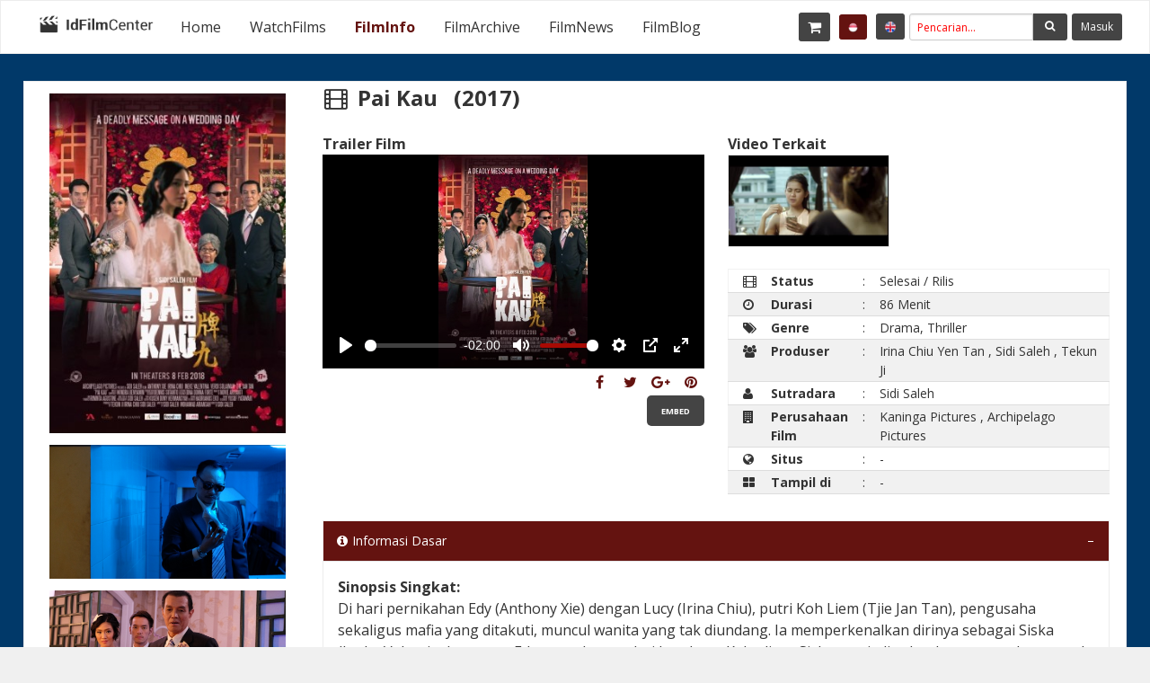

--- FILE ---
content_type: text/html; charset=UTF-8
request_url: https://www.indonesianfilmcenter.com/filminfo/detail/11795/Pai-Kau
body_size: 17970
content:

<!doctype html>
<html class="no-js" lang="en">

<head>
    <title>
      Pai Kau    </title>
    <meta name="description" content="Di hari pernikahan Edy (Anthony Xie) dengan Lucy (Irina Chiu), putri Koh Liem (Tjie Jan Tan), pengusaha sekaligus mafia yang ditakuti, muncul wanita yang t"/>
    <meta name="keywords" content="Pai Kau, Anthony Xie, Ineke Valentina, Irina Chiu Yen Tan, Hadrianus Eko Sunu, W. Benyamin, Kusen Dony Hermansyah, Zacky Aulia El-Syahiq, Popoy, Frans Nicholas, Natasha Gott, Richard Oh, Tjie Jan Tan, Verdi Solaiman, Amalia T. S., Loudy Pradana, Papa Bielli Siregar, Giovanni Rahmadeva, M. Shahriza Rijadi, Rivai Chen, Rininta Agustine, Dennis Sutanto, Sidi Saleh, Mohamad Ariansyah, Sidi Saleh, Irina Chiu Yen Tan, Sidi Saleh, Tekun Ji, Sidi Saleh, Novi Ariyanti, Ruben P. Januario, Dina Donna Forte, Yusuf Patawari, White Shoes and The Couples Company"/>
    <!--<meta name="viewport" content="width=device-width, initial-scale=1.0">-->
    <meta http-equiv="Cache-control" content="public">
    <meta name="viewport" content="width=device-width, initial-scale=1">
    <meta name=viewport content="width=667, initial-scale=1">
    <meta name=viewport content="width=1024, initial-scale=1">
    <meta charset="utf-8">
    <meta http-equiv="x-ua-compatible" content="ie=edge">

    <meta property="fb:app_id" content="484079205426108" />
    <meta property="og:image:width"           content="100" />
    <meta property="og:image:height"           content="100" />
    <meta property="og:url"           content="https://www.indonesianfilmcenter.com/" />
    <meta property="og:type"          content="article" />
    <meta property="og:title"         content="IdFilmCenter" />
    <meta property="og:description"   content="Di sini, Anda dapat menonton film pendek Indonesia, berbagai jenis lainnya dari video di WatchFilm, anda juga bisa mencari info tentang film Indonesia favorit Anda di FilmInfo dan membelinya di FilmShop, dan kabar berita terakhir tentang sinema Indonesia" />
    <meta property="og:image"         content="https://www.indonesianfilmcenter.com/asset/img/logo_idfc_square_small.png" />
    <meta property="og:image:secure_url"         content="https://www.indonesianfilmcenter.com/asset/img/logo_idfc_square_small.png" />


    <link rel="icon" type="image/ico" href="https://www.indonesianfilmcenter.com/asset/img/favicon.png"/>
    <link rel="stylesheet" href="https://www.indonesianfilmcenter.com/asset/css/app.css?version=3">
    <link rel="stylesheet" href="https://www.indonesianfilmcenter.com/asset/css/theme.css?version=2">
    <link rel="stylesheet" href="https://www.indonesianfilmcenter.com/asset/css/font-awesome.min.css">
    <link href='https://fonts.googleapis.com/css?family=Open+Sans:300,400,600,700,800' rel='stylesheet' type='text/css'>
    <link rel="stylesheet" type="text/css" href="https://www.indonesianfilmcenter.com/asset/layerslider/css/layerslider.css">
    <link rel="stylesheet" href="https://www.indonesianfilmcenter.com/asset/css/owl.carousel.min.css">
   <!-- <link rel="stylesheet" href="https://www.indonesianfilmcenter.com/asset/css/owl.theme.default.min.css">-->
    <link rel="stylesheet" href="https://www.indonesianfilmcenter.com/asset/css/responsive.css">
    <link rel="stylesheet" href="https://www.indonesianfilmcenter.com/asset/css/creative.media.css?version=2">
    <link rel="stylesheet" href="https://www.indonesianfilmcenter.com/asset/css/sss.css" type="text/css" media="all">
    <!-- script files -->
    <script src="https://www.indonesianfilmcenter.com/asset/bower_components/jquery/dist/jquery.min.js"></script>
    <!--<script src="https://code.jquery.com/jquery-3.5.1.min.js"></script>-->

    <!-- player video with selector resolution 
    <link rel="stylesheet" href="https://www.indonesianfilmcenter.com/asset/video_with_selector/css/videre.css" />
    <link rel="stylesheet" href="https://www.indonesianfilmcenter.com/asset/video_with_selector/tests/css/app.css" />
    <link rel="stylesheet" href="https://code.ionicframework.com/ionicons/2.0.1/css/ionicons.min.css">
    <link rel="stylesheet" type="application/octet-stream" href="https://cdnjs.cloudflare.com/ajax/libs/ionicons/2.0.1/fonts/ionicons.eot">-->

    <!-- player video plyr-->
    <!-- Icons 
    <link rel="icon" href="https://cdn.plyr.io/static/icons/favicon.ico" />
    <link rel="icon" type="image/png" href="https://cdn.plyr.io/static/icons/32x32.png" sizes="32x32" />
    <link rel="icon" type="image/png" href="https://cdn.plyr.io/static/icons/16x16.png" sizes="16x16" />
    <link rel="apple-touch-icon" sizes="180x180" href="https://cdn.plyr.io/static/icons/180x180.png" />-->
    <!-- Docs styles -->
    <link rel="stylesheet" href="https://www.indonesianfilmcenter.com/asset/plyr/dist/plyr.css" />
    <!-- player video plyr-->

    <!--fancybox-->
    <link rel="stylesheet" type="text/css" href="https://www.indonesianfilmcenter.com/asset/fancybox/jquery.fancybox.min.css">
    
    <!--slippry    for slider-->
    <script src="https://www.indonesianfilmcenter.com/asset/slippry/slippry.js"></script>
    <script src="https://www.indonesianfilmcenter.com/asset/slippry/use.edgefonts.js"></script>
    <!--<link rel="stylesheet" href="https://www.indonesianfilmcenter.com/asset/slippry/demo.css">-->
    <link rel="stylesheet" href="https://www.indonesianfilmcenter.com/asset/slippry/slippry.css">

    <script type="text/javascript" src="https://www.indonesianfilmcenter.com/asset/video_with_selector/js/videre.js"></script>
    <script type="text/javascript">
        function resizeIframe(obj) {
            obj.style.height = obj.contentWindow.document.body.scrollHeight + 'px';
        }
    </script>
    <!-- Global site tag (gtag.js) - Google Analytics -->
    <script async src="https://www.googletagmanager.com/gtag/js?id=UA-120368563-1"></script>
    <script>
        window.dataLayer = window.dataLayer || [];
        function gtag(){dataLayer.push(arguments);}
        gtag('js', new Date());

        gtag('config', 'UA-120368563-1');
     </script>


    <!-- Global site tag (gtag.js) - Google Analytics -->
    <script async src="https://www.googletagmanager.com/gtag/js?id=UA-23867266-1"></script>
    <script>
        window.dataLayer = window.dataLayer || [];
        function gtag(){dataLayer.push(arguments);}
        gtag('js', new Date());

        gtag('config', 'UA-23867266-1');
    </script>


        <!-- Google tag (gtag.js) -->
        <script async src="https://www.googletagmanager.com/gtag/js?id=G-ZGWE2ZPGYD"></script>
        <script>
          window.dataLayer = window.dataLayer || [];
          function gtag(){dataLayer.push(arguments);}
          gtag('js', new Date());

          gtag('config', 'G-ZGWE2ZPGYD');
        </script>


    <style type="text/css">
        a:link{
            /*text-decoration: unset !important;
            color: unset !important;*/
        }
    </style>

</head>
<body>
    <div id="fb-root"></div>
<script async defer crossorigin="anonymous" src="https://connect.facebook.net/id_ID/sdk.js#xfbml=1&version=v3.2&appId=484079205426108&autoLogAppEvents=1"></script>
<script>
  window.fbAsyncInit = function() {
    FB.init({
      appId      : '484079205426108',
      xfbml      : true,
      version    : 'v3.7'
    });
    FB.AppEvents.logPageView();
  };

  (function(d, s, id){
     var js, fjs = d.getElementsByTagName(s)[0];
     if (d.getElementById(id)) {return;}
     js = d.createElement(s); js.id = id;
     js.src = "https://connect.facebook.net/en_US/sdk.js";
     fjs.parentNode.insertBefore(js, fjs);
   }(document, 'script', 'facebook-jssdk'));

  // Facebook login with JavaScript SDK
    function fbLogin() {
        FB.login(function (response) {
           if (response.authResponse) {
                // Get and display the user profile data
                getFbUserData();
           } else {
                document.getElementById('status').innerHTML = 'User cancelled login or did not fully authorize.';
           }
        }, {scope: 'email'});
    }

    // Fetch the user profile data from facebook
    function getFbUserData(){
        FB.api('/me', {locale: 'en_US', fields: 'id,first_name,last_name,email,link,gender,locale,picture'},
        function (response) {
            // alert(response.picture);
                    $.ajax({
                         type : 'POST',
                         url : 'https://www.indonesianfilmcenter.com/member/login_facebook',
                         data : {
                              id : response.id,
                              first_name : response.first_name,
                              last_name : response.last_name,
                              email : response.email,
                              link : response.link,
                              picture : response.picture
                         },

                         success:function(data){
                              var tmp = eval('('+data+')');
                              if (response.id = tmp.id){
                                   window.location = "https://www.indonesianfilmcenter.com/";
                                   fbLogout();
                              }else{
                                   fbLogout();
                              }
                         }
                    });

        });
    }

    // Save user data to the database
    function saveUserData(userData){
        $.post('userData.php', {oauth_provider:'facebook',userData: JSON.stringify(userData)}, function(data){ return true; });
    }

    // Logout from facebook
    function fbLogout() {
        FB.logout(function() {
           document.getElementById('fbLink').setAttribute("onclick","fbLogin()");
           document.getElementById('fbLink').innerHTML = '<img src="fblogin.png"/>';
           document.getElementById('userData').innerHTML = '';
           document.getElementById('status').innerHTML = 'You have successfully logout from Facebook.';
        });
    }
</script>

<script >
  window.___gcfg = {
    lang: 'zh-CN',
    parsetags: 'onload'
  };
</script>
<script src="https://apis.google.com/js/platform.js" async defer></script>
<script type="text/javascript" async defer src="//assets.pinterest.com/js/pinit.js"></script>

<script>
    window.pAsyncInit = function() {
        PDK.init({
            appId: "5021214606756989338", // Change this
            cookie: true
        });
    };

    (function(d, s, id){
        var js, pjs = d.getElementsByTagName(s)[0];
        if (d.getElementById(id)) {return;}
        js = d.createElement(s); js.id = id;
        js.src = "//assets.pinterest.com/sdk/sdk.js";
        pjs.parentNode.insertBefore(js, pjs);
    }(document, 'script', 'pinterest-jssdk'));
</script>
<script type="text/javascript" src="https://platform.twitter.com/widgets.js"></script>

<!-- player video plyr-->
<script src="https://www.indonesianfilmcenter.com/asset/plyr/dist/plyr.min.js" crossorigin="anonymous"></script>

    <div class="off-canvas-wrapper">
        <div class="off-canvas-wrapper-inner" data-off-canvas-wrapper>
        <!--header--><!--header-->
<div class="off-canvas position-left light-off-menu" id="offCanvas-responsive" data-off-canvas>
    <div class="off-menu-close">
        <a href="https://www.indonesianfilmcenter.com/">
            <h3>
                <i class="fa fa-home"></i>
                Home
            </h3>
        </a>
        <span data-toggle="offCanvas-responsive"><i class="fa fa-times"></i></span>
    </div>
    <ul class="vertical menu off-menu" data-responsive-menu="drilldown">
        <li>
            <a href="https://www.indonesianfilmcenter.com/watchfilms" style="color:#000;">
                <i class="fa fa-television"></i>
                WatchFilms
            </a>    
        </li>
        <li>
            <a href="https://www.indonesianfilmcenter.com/filminfo" style="color:#000;">
                <i class="fa fa-info"></i>
                FilmInfo
            </a>
        </li>
        <li>
            <a href="https://www.indonesianfilmcenter.com/filmarchive" style="color:#000;">
                <i class="fa fa-archive"></i>
                FilmArchive
            </a>
        </li>
        <li>
            <a href="https://www.indonesianfilmcenter.com/filmnews" style="color:#000;">
                <i class="fa fa-newspaper-o"></i>
                FilmNews
            </a>
        </li>   
        <li>
            <a href="https://www.indonesianfilmcenter.com/filmblog"style="color:#000;">
                <i class="fa fa-newspaper-o"></i>
                FilmBlog
            </a>
        </li>
    </ul>
    <div class="responsive-search">
        <!--<form method="post" action="https://www.indonesianfilmcenter.com/login/" id="form_login">
            <div class="input-group">
                <input class="input-group-field" type="text" placeholder="search Here">
                <div class="input-group-button">
                    <button type="submit" name="search"><i class="fa fa-search"></i></button>
                </div>
            </div>
        </form>-->
        <form id="form_search_general_mobile" method="GET" action="https://www.indonesianfilmcenter.com/search/index/">
            <div class="input-group">
                <input id="keyword_general_mobile" class="input-group-field" type="text" placeholder="Pencarian..." required value="">
                <div class="input-group-button">
                    <button id="btn_submit_search_general_mobile" type="submit" ><i class="fa fa-search"></i></button>
                                    </div>
            </div>
        </form>
    </div>
    <div class="off-social">
        <h6>Get Socialize</h6>
                                <a href="https://www.facebook.com/IdFilmCenter/" target="_blank">
                            <i class="fa fa-facebook"></i>
                        </a>
                                <a href="https://twitter.com/idfilmcenter?lang=en" target="_blank">
                            <i class="fa fa-twitter"></i>
                        </a>
                                <a href="https://www.youtube.com/user/IdFilmCenter" target="_blank">
                            <i class="fa fa-youtube"></i>
                        </a>
                                <a href="https://www.instagram.com/idfilmcenter" target="_blank">
                            <i class="fa fa-instagram"></i>
                        </a>
            </div>
    <div class="top-button">
        <ul class="menu">
            <li class="dropdown-login" style="display: block;">
                <!--<a class="loginReg" data-toggle="example-dropdown">
                    <i class="fa fa-user" style="margin-left: 0.625rem"></i>
                </a>-->
                                        <a class="loginReg small-12 text-center" data-toggle="example-dropdown">
                            Masuk                        </a>
                        <div class="login-form" style="left:0px !important;">
                            <form method="post" action="https://www.indonesianfilmcenter.com/member/login/">
                                <div class="input-group">
                                    <span class="input-group-label"><i class="fa fa-user"></i></span>
                                    <input name="username" class="input-group-field" type="text" placeholder="Email Pengguna" required>
                                </div>
                                <div class="input-group">
                                    <span class="input-group-label"><i class="fa fa-lock"></i></span>
                                    <input name="password" class="input-group-field" type="password" placeholder="Kata Sandi" required>
                                </div>
                                <input type="submit" name="submit" value="Masuk">
                            </form>
                            <p class="text-center">
                                <a class="newaccount" href="https://www.indonesianfilmcenter.com/member/register">
                                    Belum Daftar?                                </a>
                            </p>
                        </div>
                            </li>
        </ul>
    </div>
</div><!--start off canvas content-->
<div class="off-canvas-content" data-off-canvas-content style="background:#013969;">
<header>
    <!--Navbar-->
    <section id="navBar">
        <nav class="sticky-container" data-sticky-container>
            <div class="sticky topnav" data-sticky data-top-anchor="navBar" data-btm-anchor="footer-bottom:bottom" data-margin-top="0" data-margin-bottom="0" style="width: 100%; background: #fff; max-width: 100%!important" data-sticky-on="large">
                <div class="title-bar" data-responsive-toggle="beNav" data-hide-for="large">
                    <button class="menu-icon" type="button" data-toggle="offCanvas-responsive"></button>
                    <div class="title-bar-title"><img src="https://www.indonesianfilmcenter.com/asset/img/idfc-logo-dark.png" alt="logo" width="119px"></div>
                </div>
                <div class="show-for-large topbar-full clearfix" id="beNav" style="width: 100%;">
                    <div class="top-bar-left toplogo" style="padding-top: 3px">
                        <ul class="menu">
                            <li class="menu-text">
                                <a href="https://www.indonesianfilmcenter.com/">
                                    <img src="https://www.indonesianfilmcenter.com/asset/img/idfc-logo-dark.png" alt="logo">
                                </a>
                            </li>
                        </ul>
                    </div>
                    <div class="top-bar-left">
                        <ul class="menu vertical medium-horizontal" data-responsive-menu="drilldown medium-dropdown">
                            <li class="">
                                <a href="https://www.indonesianfilmcenter.com/">
                                    Home
                                </a>    
                            </li>
                            <li class="">
                                <a href="https://www.indonesianfilmcenter.com/watchfilms">
                                    WatchFilms
                                </a>    
                            </li>
                            <li class="active">
                                <a href="https://www.indonesianfilmcenter.com/filminfo">
                                    FilmInfo
                                </a>
                            </li>
                            <li class="">
                                <a href="https://www.indonesianfilmcenter.com/filmarchive">
                                    FilmArchive
                                </a>
                            </li>
                            <li class="">
                                <a href="https://www.indonesianfilmcenter.com/filmnews">
                                    FilmNews
                                </a>
                            </li>   
                            <li class="">
                                <a href="https://www.indonesianfilmcenter.com/filmblog">
                                    FilmBlog
                                </a>
                            </li>
                        </ul>
                    </div>
                    <div class="top-bar-right topbtn" style="padding-top: 3px;">
                        <div class="top-button">
                            <ul class="menu float-right">
                                <li>
                                    <a id="btn_cart" class="" data-badge="0" href="https://www.indonesianfilmcenter.com/cart/detail" style="margin-right: 5px; padding: 8px 10px;" onclick="document.getElementById('modal_cart_view').style.display='block'">
                                        <i class="fa fa-shopping-cart" style="font-size:1rem; margin-right:0px !important"></i>
                                        <!-- &nbsp;<span class="fa fa-chevron-down"></span> --></a>
                                </li>
                                <li>
                                    <a class="active" href="https://www.indonesianfilmcenter.com/language/index/bahasa" style="margin-right: 5px; padding: 8px 10px;"><img src="https://www.indonesianfilmcenter.com/asset/images/id.png" style="width: 15px;margin-right: 0px;"><!-- &nbsp;<span class="fa fa-chevron-down"></span> --></a>
                                </li>
                                <li>
                                    <a class="" href="https://www.indonesianfilmcenter.com/language/index/english" style="margin-right: 5px; padding: 8px 10px;">
                                        <img src="https://www.indonesianfilmcenter.com/asset/images/en.png" style="width: 15px;margin-right: 0px;">
                                    </a>
                                </li>
                                <li>
                                    <div class="topsearch">
                                        <div class="search-bar-full">
                                            <form id="form_search_general" method="GET" action="https://www.indonesianfilmcenter.com/search/index/">
                                                <div class="input-group">
                                                    <input id="keyword_general" class="input-group-field" type="text" placeholder="Pencarian..." required value="">
                                                    <div class="input-group-button icon-btn">
                                                        <button id="btn_submit_search_general" type="submit" class="button" ><i class="fa fa-search"></i></button>
                                                                                                            </div>
                                                </div>
                                            </form>
                                        </div>
                                    </div>
                                </li>
                                <li class="dropdown-login">
                                                                                <a class="loginReg" data-toggle="example-dropdown">
                                                Masuk                                            </a>
                                            <div class="login-form">
                                                <form method="post" action="https://www.indonesianfilmcenter.com/member/login/">
                                                    <div class="input-group">
                                                        <span class="input-group-label"><i class="fa fa-user"></i></span>
                                                        <input name="username" class="input-group-field" type="text" placeholder="Email Pengguna" required>
                                                    </div>
                                                    <div class="input-group">
                                                        <span class="input-group-label"><i class="fa fa-lock"></i></span>
                                                        <input name="password" class="input-group-field" type="password" placeholder="Kata Sandi" required>
                                                    </div>
                                                    <input type="submit" name="submit" value="Masuk" style="margin-bottom:2%;">
                                                <p class="text-center" style="margin-top:0px;">
                                                    <a class="newaccount" href="https://www.indonesianfilmcenter.com/member/register">
                                                        Belum Daftar?                                                    </a>
                                                </p>
                                                <p class="text-center" style="margin-top:0px;">
                                                    atau                                                    Masuk dengan                                                    <br>
                                                    <div class="text-center">
                                                        <!--<div class="fb-login-button" data-size="small" data-button-type="login_with" data-auto-logout-link="false" data-use-continue-as="false" ></div>-->
                                                        <a href="#" onclick="fbLogin()">FB login</a>
                                                    </div>
                                                </p>
                                                </form>
                                            </div>
                                                                    </li>
                            </ul>
                        </div>
                    </div>
                </div>
            </div>
        </nav>
    </section>
</header>
<!-- End Header -->
 <!-- filminfo single -->
<section style="margin: 30px 0px;">
    <div class="row secBg" style="padding: 13px 0px; padding-top:0px;">
        <div class="large-3 columns" style="padding: 13px; padding-right: 0px;">
                            <div class="small-6 large-12 columns">
                    <img  src="https://file.indonesianfilmcenter.com/uploads/2018-12/pai-kau.jpg" alt="Pai Kau" style="padding-bottom:13px; width: 100%;">
                </div>
            
                                                        <div class="small-6 large-12 columns">
                            <img  src="https://file.indonesianfilmcenter.com/uploads/2019-02/pai-kau-1.JPG" alt="Pai Kau 1" style="padding-bottom:13px; width: 100%;"/>
                        </div>
                                                                        <div class="small-6 large-12 columns">
                            <img  src="https://file.indonesianfilmcenter.com/uploads/2019-02/pai-kau-2.JPG" alt="Pai Kau 2" style="padding-bottom:13px; width: 100%;"/>
                        </div>
                                                                        <div class="small-6 large-12 columns">
                            <img  src="https://file.indonesianfilmcenter.com/uploads/2019-02/pai-kau-3.jpg" alt="Pai Kau 3" style="padding-bottom:13px; width: 100%;"/>
                        </div>
                        </div>
        <div class="large-9 columns" style="padding: 13px; padding-top: 0px; padding-right:5px;">
            <div class="large-12 columns">
                <h2>
                    <i class="fa fa-film" style="margin-right: 5px"></i>
                    Pai Kau                    &nbsp&nbsp(2017)                </h2>
            </div>
            <div class="large-6 columns" style="padding: 13px; ">
                <b style="display: inline-block">
                    Trailer Film                </b>
                                        <div id="player_top">
                            <video class="small-12" controls crossorigin playsinline poster="https://file.indonesianfilmcenter.com/uploads/2018-12/pai-kau.jpg" id="player">
                                <!-- Video files -->
                                <source id="hd_src" type="video/mp4" size="480" src="https://file.indonesianfilmcenter.com//uploads/datavideo/2019-02/PAI KAU - CINEMA 21.mp4" />
                                <source id="sd_src" type="video/mp4" size="240" src="https://file.indonesianfilmcenter.com//uploads/datavideo/2019-02/PAI KAU - CINEMA 21.mp4" />
                            </video>
                        </div>
                                                <div class="large-12 small-12 columns text-right social-links" style="padding-right: 0px">
                    <div class="secondary-button" data-href="https://www.indonesianfilmcenter.com/filminfo/detail/11795/Pai-Kau" data-layout="button" data-size="small" data-mobile-iframe="true">
                        <a id="shareBtn" target="popup" href="https://www.indonesianfilmcenter.com/filminfo/detail/11795/Pai-Kau" class="fb-xfbml-parse-ignore" title="Pai-Kau" gambar_thum="https://file.indonesianfilmcenter.com/uploads/2018-12/pai-kau.jpg" description="Di hari pernikahan Edy (Anthony Xie) dengan Lucy (Irina Chiu), putri Koh Liem (Tjie Jan Tan), pengusaha sekaligus mafia yang ditakuti, muncul wanita yang tak diundang. Ia memperkenalkan dirinya sebagai Siska (Ineke Valentina), sepupu Edy yang datang dari luar kota. Kehadiran Siska menjadi sebuah ancaman, karena tak ada satu pun yang tahu bahwa Edy dan Siska pernah memiliki skandal di masa lalu. Menjelang resepsi pernikahan, Siska menyelinap masuk ke dalam gedung untuk menghancurkan pernikahan Edy dan Lucy. Hari pernikahan yang telah direncanakan dengan sempurna itu pun berakhir dengan tragis."><i class="fa fa-facebook"></i></a>
                    </div>
                    
                    <a id="btn_share_twitter" class="secondary-button" href="https://twitter.com/intent/tweet?text=Pai-Kau&url=https://www.indonesianfilmcenter.com/filminfo/detail/11795/Pai-Kau" title="Pai-Kau" img="https://file.indonesianfilmcenter.com/uploads/2018-12/pai-kau.jpg" description="Di hari pernikahan Edy (Anthony Xie) dengan Lucy (Irina Chiu), putri Koh Liem (Tjie Jan Tan), pengusaha sekaligus mafia yang ditakuti, muncul wanita yang tak diundang. Ia memperkenalkan dirinya sebagai Siska (Ineke Valentina), sepupu Edy yang datang dari luar kota. Kehadiran Siska menjadi sebuah ancaman, karena tak ada satu pun yang tahu bahwa Edy dan Siska pernah memiliki skandal di masa lalu. Menjelang resepsi pernikahan, Siska menyelinap masuk ke dalam gedung untuk menghancurkan pernikahan Edy dan Lucy. Hari pernikahan yang telah direncanakan dengan sempurna itu pun berakhir dengan tragis.">
                        <i class="fa fa-twitter"></i>
                    </a>

                    <a id="share_gplus" class="secondary-button" href="https://plus.google.com/share?url=https://www.indonesianfilmcenter.com/filminfo/detail/11795/Pai-Kau" onclick="event.preventDefault(); window.open('https://plus.google.com/share?url=https://www.indonesianfilmcenter.com/filminfo/detail/11795/Pai-Kau','popup','width=600,height=600')">
                        <i class="fa fa-google-plus"></i>
                    </a>

                    <a class="secondary-button" data-pin-do="buttonPin" href="https://www.pinterest.com/pin/create/button/?url=https://www.indonesianfilmcenter.com/filminfo/detail/11795/Pai-Kau&media=https://file.indonesianfilmcenter.com/uploads/2018-12/pai-kau.jpg&description=Di hari pernikahan Edy (Anthony Xie) dengan Lucy (Irina Chiu), putri Koh Liem (Tjie Jan Tan), pengusaha sekaligus mafia yang ditakuti, muncul wanita yang tak diundang. Ia memperkenalkan dirinya sebagai Siska (Ineke Valentina), sepupu Edy yang datang dari luar kota. Kehadiran Siska menjadi sebuah ancaman, karena tak ada satu pun yang tahu bahwa Edy dan Siska pernah memiliki skandal di masa lalu. Menjelang resepsi pernikahan, Siska menyelinap masuk ke dalam gedung untuk menghancurkan pernikahan Edy dan Lucy. Hari pernikahan yang telah direncanakan dengan sempurna itu pun berakhir dengan tragis." data-pin-custom="true" data-description="Pai-Kau" data-pin-url="https://www.indonesianfilmcenter.com/filminfo/detail/11795/Pai-Kau" target="_blank">
                        <i class="fa fa-pinterest"></i>
                    </a>
                    <br>
                    <a onclick="get_embed(11795, this)" class="button tiny radius" target="_BLANK" embed_active="0" id="btn_embed">
                        Embed                    </a>
                <div class="" id="div_embed" style="border: 1px solid #641310; display: none; text-align: left; margin-top:1%">
                    </div>
                </div>
            </div>

            <div class="large-6 columns" style="padding: 13px; padding-right: 13px;">

                                <b style="display: inline-block;clear: both;">Video Terkait</b> <br>
                    <div id="owl-demo-cat" class="owl-carousel carousel" data-car-length="6" data-items="6" data-loop="true" data-nav="true" data-autoplay="true" data-autoplay-timeout="10000" data-auto-width="true" data-margin="10" data-dots="false">
                                        <div class="item-cat item thumb-border premium-img vid_modal" style="width: 180px; position: relative; cursor:pointer;" film_id="12740" onclick="document.getElementById('modal_overview').style.display='block'; event.preventDefault()" href="https://www.indonesianfilmcenter.com/filminfo/player_trailer/L3VwbG9hZHMvZGF0YXZpZGVvLzIwMTktMDIvUEFJIEtBVSAtIENJTkVNQSAyMS5tcDQ%3D/L3VwbG9hZHMvZGF0YXZpZGVvLzIwMTktMDIvUEFJIEtBVSAtIENJTkVNQSAyMS5tcDQ%3D" title_video='PAI KAU (02:00)'>
                                <figure class="cm-rat-169 premium-img lazyload " style="background: url('https://file.indonesianfilmcenter.com/uploads/auto_thumb/5c77d94a73b1a_12740.jpg'); background-repeat: no-repeat;background-size: 100% 100%; height:101px; margin: unset;" id_header="200">
                                </figure>
                            </div>
                            </div>
                            <b style="display: inline-block">
                </b>
                <table class="cm-table cm-striped cm-bordered cm-hoverable" style="color: #333333; font-size: 14px">
                    <tr>
                        <td width="2%"><i class="fa fa-film"></i></td>
                        <th width="10%">Status</th>
                        <td width="1px">:</td>
                        <td id="status_film">-</td>
                    </tr>
                    <tr>
                        <td width="2%"><i class="fa fa-clock-o"></i></td>
                        <th width="10%">Durasi</th>
                        <td width="1px">:</td>
                        <td>86 Menit</td>
                    </tr>
                    <tr>
                        <td><i class="fa fa-tags"></i></td>
                        <th>Genre</th>
                        <td>:</td>
                        <td>Drama, Thriller</td>
                    </tr>
                    <tr>
                        <td><i class="fa fa-users"></i></td>
                        <th>
                            Produser                        </th>
                        <td>:</td>
                        <td>
                                                                <a href="https://www.indonesianfilmcenter.com/profil/index/director/15952/irina-chiu-yen-tan">Irina Chiu Yen Tan</a>
                                    ,                                     <a href="https://www.indonesianfilmcenter.com/profil/index/director/1503/sidi-saleh">Sidi Saleh</a>
                                    ,                                     <a href="https://www.indonesianfilmcenter.com/profil/index/director/22971/tekun-ji">Tekun Ji</a>
                                                            </td>
                    </tr>
                    <tr>
                        <td><i class="fa fa-user"></i></td>
                        <th>
                            Sutradara                        </th>
                        <td>:</td>
                        <td>
                                                                <a href="https://www.indonesianfilmcenter.com/profil/index/director/1503/sidi-saleh">Sidi Saleh</a>
                                                            </td>
                    </tr>
                    <tr>
                        <td><i class="fa fa-building"></i></td>
                        <th>
                            Perusahaan Film                        </th>
                        <td>:</td>
                        <td>
                                                              <a href="https://www.indonesianfilmcenter.com/profil/index/company/1673/kaninga-pictures 1">Kaninga Pictures</a>
                                  ,                                   <a href="https://www.indonesianfilmcenter.com/profil/index/company/1844/archipelago-pictures 1"> Archipelago Pictures</a>
                                                          </td>
                    </tr>
                    <tr>
                        <td><i class="fa fa-globe"></i></td>
                        <th>Situs</th>
                        <td>:</td>
                                                        <td>-</td>
                                            </tr>
                    <tr>
                        <td><i class="fa fa-th-large"></i></td>
                        <th>Tampil di</th>
                        <td>:</td>
                        <td>
                                                        -
                                                </td>
                    </tr>
                </table>
            </div>
            <div class="large-12 columns sidebar" style="padding: 0; margin:0">
                <div class="widgetBox" style="margin:0">
                    <div class="widgetContent">
                        <ul id="ul_accrodion" class="accordion" data-accordion>
                            <li href="div_1" class="accordion-item is-active" data-accordion-item>
                                <a class="accordion-title"><i class="fa fa-info-circle" style="margin-right: 5px"></i>Informasi Dasar</a>
                                <div id="div_1" class="accordion-content" data-tab-content style="color: #333333">
                                                                                                                <b>Sinopsis Singkat:</b>
                                        <br>
                                        <span class="desc-film">
                                            Di hari pernikahan Edy (Anthony Xie) dengan Lucy (Irina Chiu), putri Koh Liem (Tjie Jan Tan), pengusaha sekaligus mafia yang ditakuti, muncul wanita yang tak diundang. Ia memperkenalkan dirinya sebagai Siska (Ineke Valentina), sepupu Edy yang datang dari luar kota. Kehadiran Siska menjadi sebuah ancaman, karena tak ada satu pun yang tahu bahwa Edy dan Siska pernah memiliki skandal di masa lalu. Menjelang resepsi pernikahan, Siska menyelinap masuk ke dalam gedung untuk menghancurkan pernikahan Edy dan Lucy. Hari pernikahan yang telah direncanakan dengan sempurna itu pun berakhir dengan tragis.                                        </span>
                                        <br>
                                        <br>
                                        <b>Sinopsis Lengkap:</b>
                                        <br>
                                        <span class="desc-film">
                                            Lucy (Irina Chiu) adalah putri dari seorang pengusaha terpandang bernama Koh Liem (Tjie Jan Tan). Lucy merencanakan sendiri pesta pernikahannya dengan Edy Wijaya (Anthony Xie), supaya berjalan dengan sempurna. <br />
<br />
Di hari pernikahan mereka, muncul seorang tamu wanita yang tidak diundang. Sesaat sebelum pemberkatan dilangsungkan, Lucy menemukan Edy dan tamu itu sedang berbincang di pojok Gereja. Ia memperkenalkan dirinya sebagai Siska, sepupu Edy yang datang dari luar kota. Kehadiran Siska menjadi sebuah ancaman, karena tak ada satu pun yang tahu bahwa Edy dan Siska pernah menjalin hubungan di masa lalu. <br />
<br />
Beberapa saat menjelang resepsi pernikahan, Siska menyelinap masuk ke dalam gedung untuk menjalankan rencana pembalasan atas perlakuan Edy di masa lalu. Edy tidak mengerti apa tujuan Siska tiba-tiba datang ke pernikahannya. Edy tidak ingin Siska menghancurkan pernikahannya dengan Lucy, terlebih ketika ia sadar bahwa calon mertuanya adalah seseorang yang ditakuti oleh banyak orang. <br />
<br />
Musik pesta mengalun sementara seseorang mengamati dari dekat. Hari pernikahan yang telah direncanakan dengan sempurna itu, terpaksa harus berakhir dengan tragis.                                        </span>
                                                                            <br>
                                        <br>
                                        <b><span class="title-film">Negara & Tanggal Rilis: </span></b>
                                                                                <span class="desc-film">Indonesia, 08 Februari 2018</span>
                                        </br></br>

                                                                                <b><span class="title-film">Klasifikasi: </span></b>
                                        <span class="desc-film">17+</span>
                                        </br></br>
                                        
                                                                                <b><span class="title-film">Bahasa: </span></b>
                                        <span class="desc-film">
                                            Bahasa Indonesia        
                                        </span>
                                        </br></br>
                                        
                                                                                <b><span class="title-film">Warna: </span></b>
                                        <span class="desc-film">Berwarna</span>
                                        </br></br>
                                        
                                                                                <b><span class="title-film">Status: </span></b>
                                        <span class="desc-film">Selesai / Rilis</span>
                                        <br>
                                        <br>
                                        <script type="text/javascript">
                                            $("#status_film").html("Selesai / Rilis");
                                        </script>
                                                                        </div>
                            </li>
                            <li href="div_2" class="accordion-item" data-accordion-item>
                                <!--<a href="#" class="accordion-title"><i class="fa fa-users" style="margin-right: 5px"></i> Pemain dan Kru</a>-->
                                <a class="accordion-title"><i class="fa fa-users" style="margin-right: 5px"></i>Cast and Crew</a>
                                <div id="div_2" class="accordion-content" data-tab-content style="color: #333333" id="div_item_cast_crew">
                                                                        <div class="small-12 medium-6 columns" style="padding:0">
                                        <b>
                                            Produser                                            :
                                        </b><br>
                                                                                    <a href="https://www.indonesianfilmcenter.com/profil/index/director/15952/irina-chiu-yen-tan">
                                                <i class="fa fa-user"></i>
                                                Irina Chiu Yen Tan                                            </a>
                                            <br>                                            <a href="https://www.indonesianfilmcenter.com/profil/index/director/1503/sidi-saleh">
                                                <i class="fa fa-user"></i>
                                                Sidi Saleh                                            </a>
                                            <br>                                            <a href="https://www.indonesianfilmcenter.com/profil/index/director/22971/tekun-ji">
                                                <i class="fa fa-user"></i>
                                                Tekun Ji                                            </a>
                                                                                </div>
                                                                                                                                                <div class="clearfix"></div>
                                    <div class="small-12 medium-6 columns" style="padding:0; margin-top: 15px">
                                        <b>
                                            Sutradara                                            :
                                        </b>
                                        <br>
                                                                                        <a href="https://www.indonesianfilmcenter.com/profil/index/director/1503/sidi-saleh">
                                                <i class="fa fa-user"></i>
                                                Sidi Saleh                                            </a>
                                                                                </div>
                                                                                                                                                <div class="clearfix"></div>
                                    <div class="small-12 medium-6 columns" style="padding:0;margin-top: 15px">
                                        <b>
                                            Penulis Naskah                                            :
                                        </b>
                                        <br>
                                                                                    <a href="https://www.indonesianfilmcenter.com/profil/index/director/13978/mohamad-ariansyah">
                                                <i class="fa fa-user"></i>
                                                Mohamad Ariansyah                                            </a>
                                            <br>                                            <a href="https://www.indonesianfilmcenter.com/profil/index/director/1503/sidi-saleh">
                                                <i class="fa fa-user"></i>
                                                Sidi Saleh                                            </a>
                                                                                </div>
                                                                        <div class="clearfix"></div>
                                    <div class="small-12 columns" style="padding:0; margin-top: 15px">
                                        <b>Pemain:</b><br>
                                    </div>
                                                                        <div class="small-12 columns" style="padding:0;">
                                        <b>
                                            Pemeran Utama                                            :
                                        </b><br>
                                        <table>
                                                                                    <tr>
                                                <td width="50%">
                                                    <a href="https://www.indonesianfilmcenter.com/profil/index/director/16565/anthony-xie">
                                                        <i class="fa fa-user"></i>
                                                        Anthony Xie                                                    </a>
                                                </td>
                                                <td>
                                        Sebagai Edy Wijaya                                                </td>
                                            </tr>
                                                                                    <tr>
                                                <td width="50%">
                                                    <a href="https://www.indonesianfilmcenter.com/profil/index/director/16562/ineke-valentina">
                                                        <i class="fa fa-user"></i>
                                                        Ineke Valentina                                                    </a>
                                                </td>
                                                <td>
                                        Sebagai Siska                                                </td>
                                            </tr>
                                                                                    <tr>
                                                <td width="50%">
                                                    <a href="https://www.indonesianfilmcenter.com/profil/index/director/15952/irina-chiu-yen-tan">
                                                        <i class="fa fa-user"></i>
                                                        Irina Chiu Yen Tan                                                    </a>
                                                </td>
                                                <td>
                                        Sebagai Lucia Liem                                                </td>
                                            </tr>
                                                                                </table>
                                    </div>
                                                                                                            <div class="small-12 columns" style="padding:0; margin-top: 15px">
                                        <b>
                                            Pemeran Pembantu                                            :
                                        </b><br>
                                        <table>
                                                                                    <tr>
                                                <td width="50%">
                                                    <a href="https://www.indonesianfilmcenter.com/profil/index/director/9341/frans-nicholas">
                                                        <i class="fa fa-user"></i>
                                                        Frans Nicholas                                                    </a>
                                                </td>
                                                <td>
                                        Sebagai Micky                                                </td>
                                            </tr>
                                                                                    <tr>
                                                <td width="50%">
                                                    <a href="https://www.indonesianfilmcenter.com/profil/index/director/13255/natasha-gott">
                                                        <i class="fa fa-user"></i>
                                                        Natasha Gott                                                    </a>
                                                </td>
                                                <td>
                                        Sebagai Sinta                                                </td>
                                            </tr>
                                                                                    <tr>
                                                <td width="50%">
                                                    <a href="https://www.indonesianfilmcenter.com/profil/index/director/1782/richard-oh">
                                                        <i class="fa fa-user"></i>
                                                        Richard Oh                                                    </a>
                                                </td>
                                                <td>
                                        Sebagai Richard                                                </td>
                                            </tr>
                                                                                    <tr>
                                                <td width="50%">
                                                    <a href="https://www.indonesianfilmcenter.com/profil/index/director/22968/tjie-jan-tan">
                                                        <i class="fa fa-user"></i>
                                                        Tjie Jan Tan                                                    </a>
                                                </td>
                                                <td>
                                        Sebagai Koh Liem                                                </td>
                                            </tr>
                                                                                    <tr>
                                                <td width="50%">
                                                    <a href="https://www.indonesianfilmcenter.com/profil/index/director/1603/verdi-solaiman">
                                                        <i class="fa fa-user"></i>
                                                        Verdi Solaiman                                                    </a>
                                                </td>
                                                <td>
                                        Sebagai Koh Jun                                                </td>
                                            </tr>
                                                                                </table>
                                    </div>
                                    <div class="clearfix"></div>
                                                                                                                                                <div class="small-12 columns" style="padding:0; margin-top: 15px">
                                        <b>Crew                                            :
                                        </b>
                                        <br>
                                                                            </div>
                                                                            <div class="small-12 columns" style="padding:0;">
                                            <b>
                                                Tim Produksi                                            :</b><br>
                                            <table>
                                                                                                        <tr>
                                                            <td width="50%">
                                                                Associate Producer        
                                                            </td>
                                                            <td>
                                                                <a href="https://www.indonesianfilmcenter.com/profil/index/director/17423/giovanni-rahmadeva">
                                                                    <i class="fa fa-user"></i>
                                                                    Giovanni Rahmadeva                                                                </a>
                                                            </td>
                                                        </tr>
                                                                                                        <tr>
                                                            <td width="50%">
                                                                Associate Producer        
                                                            </td>
                                                            <td>
                                                                <a href="https://www.indonesianfilmcenter.com/profil/index/director/17424/m-shahriza-rijadi">
                                                                    <i class="fa fa-user"></i>
                                                                    M. Shahriza Rijadi                                                                </a>
                                                            </td>
                                                        </tr>
                                                                                                        <tr>
                                                            <td width="50%">
                                                                Produser Pelaksana       
                                                            </td>
                                                            <td>
                                                                <a href="https://www.indonesianfilmcenter.com/profil/index/director/22970/rininta-agustine">
                                                                    <i class="fa fa-user"></i>
                                                                    Rininta Agustine                                                                </a>
                                                            </td>
                                                        </tr>
                                                                                            </table>
                                        </div>
                                        <div class="clearfix"></div>
                                                                            <div class="small-12 columns" style="padding:0;">
                                            <b>
                                                Tim Penyutradaraan                                            :</b><br>
                                            <table>
                                                                                                        <tr>
                                                            <td width="50%">
                                                                Asisten Sutradara 1       
                                                            </td>
                                                            <td>
                                                                <a href="https://www.indonesianfilmcenter.com/profil/index/director/18031/zacky-aulia-el-syahiq">
                                                                    <i class="fa fa-user"></i>
                                                                    Zacky Aulia El-Syahiq                                                                </a>
                                                            </td>
                                                        </tr>
                                                                                                        <tr>
                                                            <td width="50%">
                                                                Asisten Sutradara 2       
                                                            </td>
                                                            <td>
                                                                <a href="https://www.indonesianfilmcenter.com/profil/index/director/17777/popoy">
                                                                    <i class="fa fa-user"></i>
                                                                    Popoy                                                                </a>
                                                            </td>
                                                        </tr>
                                                                                            </table>
                                        </div>
                                        <div class="clearfix"></div>
                                                                            <div class="small-12 columns" style="padding:0;">
                                            <b>
                                                Tim Tata Kamera                                            :</b><br>
                                            <table>
                                                                                                        <tr>
                                                            <td width="50%">
                                                                Sinematografer / Operator Kamera        
                                                            </td>
                                                            <td>
                                                                <a href="https://www.indonesianfilmcenter.com/profil/index/director/10110/amalia-t-s">
                                                                    <i class="fa fa-user"></i>
                                                                    Amalia T. S.                                                                </a>
                                                            </td>
                                                        </tr>
                                                                                                        <tr>
                                                            <td width="50%">
                                                                Asisten Kamera 1 / Focus Puller        
                                                            </td>
                                                            <td>
                                                                <a href="https://www.indonesianfilmcenter.com/profil/index/director/18954/loudy-pradana">
                                                                    <i class="fa fa-user"></i>
                                                                    Loudy Pradana                                                                </a>
                                                            </td>
                                                        </tr>
                                                                                                        <tr>
                                                            <td width="50%">
                                                                Penata Kamera       
                                                            </td>
                                                            <td>
                                                                <a href="https://www.indonesianfilmcenter.com/profil/index/director/1503/sidi-saleh">
                                                                    <i class="fa fa-user"></i>
                                                                    Sidi Saleh                                                                </a>
                                                            </td>
                                                        </tr>
                                                                                            </table>
                                        </div>
                                        <div class="clearfix"></div>
                                                                            <div class="small-12 columns" style="padding:0;">
                                            <b>
                                                Tim Tata Cahaya                                            :</b><br>
                                            <table>
                                                                                                        <tr>
                                                            <td width="50%">
                                                                Penata Cahaya        
                                                            </td>
                                                            <td>
                                                                <a href="https://www.indonesianfilmcenter.com/profil/index/director/14544/papa-bielli-siregar">
                                                                    <i class="fa fa-user"></i>
                                                                    Papa Bielli Siregar                                                                </a>
                                                            </td>
                                                        </tr>
                                                                                            </table>
                                        </div>
                                        <div class="clearfix"></div>
                                                                            <div class="small-12 columns" style="padding:0;">
                                            <b>
                                                Tim Tata Suara                                            :</b><br>
                                            <table>
                                                                                                        <tr>
                                                            <td width="50%">
                                                                Perekam Suara       
                                                            </td>
                                                            <td>
                                                                <a href="https://www.indonesianfilmcenter.com/profil/index/director/15335/yusuf-patawari">
                                                                    <i class="fa fa-user"></i>
                                                                    Yusuf Patawari                                                                </a>
                                                            </td>
                                                        </tr>
                                                                                                        <tr>
                                                            <td width="50%">
                                                                Jalur Suara Asli       
                                                            </td>
                                                            <td>
                                                                <a href="https://www.indonesianfilmcenter.com/profil/index/director/22972/white-shoes-and-the-couples-company">
                                                                    <i class="fa fa-user"></i>
                                                                    White Shoes and The Couples Company                                                                </a>
                                                            </td>
                                                        </tr>
                                                                                            </table>
                                        </div>
                                        <div class="clearfix"></div>
                                                                            <div class="small-12 columns" style="padding:0;">
                                            <b>
                                                Tim Tata Artistik                                            :</b><br>
                                            <table>
                                                                                                        <tr>
                                                            <td width="50%">
                                                                Perancang Produksi       
                                                            </td>
                                                            <td>
                                                                <a href="https://www.indonesianfilmcenter.com/profil/index/director/21309/dennis-sutanto">
                                                                    <i class="fa fa-user"></i>
                                                                    Dennis Sutanto                                                                </a>
                                                            </td>
                                                        </tr>
                                                                                                        <tr>
                                                            <td width="50%">
                                                                Penata Artistik       
                                                            </td>
                                                            <td>
                                                                <a href="https://www.indonesianfilmcenter.com/profil/index/director/22969/ruben-p-januario">
                                                                    <i class="fa fa-user"></i>
                                                                    Ruben P. Januario                                                                </a>
                                                            </td>
                                                        </tr>
                                                                                            </table>
                                        </div>
                                        <div class="clearfix"></div>
                                                                            <div class="small-12 columns" style="padding:0;">
                                            <b>
                                                Tim Tata Kostum                                            :</b><br>
                                            <table>
                                                                                                        <tr>
                                                            <td width="50%">
                                                                Penata Kostum       
                                                            </td>
                                                            <td>
                                                                <a href="https://www.indonesianfilmcenter.com/profil/index/director/21439/dina-donna-forte">
                                                                    <i class="fa fa-user"></i>
                                                                    Dina Donna Forte                                                                </a>
                                                            </td>
                                                        </tr>
                                                                                            </table>
                                        </div>
                                        <div class="clearfix"></div>
                                                                            <div class="small-12 columns" style="padding:0;">
                                            <b>
                                                Tim Tata Rias                                            :</b><br>
                                            <table>
                                                                                                        <tr>
                                                            <td width="50%">
                                                                Penata Rias       
                                                            </td>
                                                            <td>
                                                                <a href="https://www.indonesianfilmcenter.com/profil/index/director/501/novi-ariyanti">
                                                                    <i class="fa fa-user"></i>
                                                                    Novi Ariyanti                                                                </a>
                                                            </td>
                                                        </tr>
                                                                                            </table>
                                        </div>
                                        <div class="clearfix"></div>
                                                                            <div class="small-12 columns" style="padding:0;">
                                            <b>
                                                Tim Pasca Produksi                                            :</b><br>
                                            <table>
                                                                                                        <tr>
                                                            <td width="50%">
                                                                Penata Suara       
                                                            </td>
                                                            <td>
                                                                <a href="https://www.indonesianfilmcenter.com/profil/index/director/11038/hadrianus-eko-sunu">
                                                                    <i class="fa fa-user"></i>
                                                                    Hadrianus Eko Sunu                                                                </a>
                                                            </td>
                                                        </tr>
                                                                                                        <tr>
                                                            <td width="50%">
                                                                Penata Musik        
                                                            </td>
                                                            <td>
                                                                <a href="https://www.indonesianfilmcenter.com/profil/index/director/11114/w-benyamin">
                                                                    <i class="fa fa-user"></i>
                                                                    W. Benyamin                                                                </a>
                                                            </td>
                                                        </tr>
                                                                                                        <tr>
                                                            <td width="50%">
                                                                Penyunting Adegan       
                                                            </td>
                                                            <td>
                                                                <a href="https://www.indonesianfilmcenter.com/profil/index/director/22311/kusen-dony-hermansyah">
                                                                    <i class="fa fa-user"></i>
                                                                    Kusen Dony Hermansyah                                                                </a>
                                                            </td>
                                                        </tr>
                                                                                                        <tr>
                                                            <td width="50%">
                                                                Juru Warna       
                                                            </td>
                                                            <td>
                                                                <a href="https://www.indonesianfilmcenter.com/profil/index/director/14343/rivai-chen">
                                                                    <i class="fa fa-user"></i>
                                                                    Rivai Chen                                                                </a>
                                                            </td>
                                                        </tr>
                                                                                            </table>
                                        </div>
                                        <div class="clearfix"></div>
                                                                            <div class="small-12 columns" style="padding:0;">
                                            <b>
                                                Produksi                                            :</b><br>
                                            <table>
                                                                                                        <tr>
                                                            <td width="50%">
                                                                Distributor                                                            </td>
                                                            <td>
                                                                <a href="https://www.indonesianfilmcenter.com/profil/index/company/1673/kaninga-pictures">
                                                                    <i class="fa fa-building"></i>
                                                                    Kaninga Pictures                                                                </a>
                                                            </td>
                                                        </tr>
                                                                                                            <tr>
                                                            <td width="50%">
                                                                Production Companies                                                            </td>
                                                            <td>
                                                                <a href="https://www.indonesianfilmcenter.com/profil/index/company/1844/archipelago-pictures">
                                                                    <i class="fa fa-building"></i>
                                                                     Archipelago Pictures                                                                </a>
                                                            </td>
                                                        </tr>
                                                                                                </table>
                                        </div>
                                        <div class="clearfix"></div>
                                                                    </div>
                            </li>
                            <li href="div_3" class="accordion-item" data-accordion-item>
                                <a class="accordion-title"><i class="fa fa-archive" style="margin-right: 5px"></i>Materi dan Promosi</a>
                                <div id="div_3" class="accordion-content" data-tab-content style="color: #333333">
                                    <div class="small-12 columns" style="padding:0">
                                        <b>
                                            Galeri Foto: 
                                        </b>
                                        <br>
                                        <a href="https://file.indonesianfilmcenter.com/uploads/2018-12/pai-kau.jpg" data-fancybox="images">
                                            <img  src="https://file.indonesianfilmcenter.com/uploads/2018-12/pai-kau.jpg" alt="Pai Kau" style="padding-bottom:4px; height:110px;">
                                        </a>
                                                                                        <a href="https://file.indonesianfilmcenter.com/uploads/2019-02/pai-kau-1.JPG" data-fancybox="images">
                                                    <img  src="https://file.indonesianfilmcenter.com/uploads/2019-02/pai-kau-1.JPG" alt="Pai Kau 1" style="padding-bottom:4px; height:110px;">
                                                </a>
                                                                                        <a href="https://file.indonesianfilmcenter.com/uploads/2019-02/pai-kau-2.JPG" data-fancybox="images">
                                                    <img  src="https://file.indonesianfilmcenter.com/uploads/2019-02/pai-kau-2.JPG" alt="Pai Kau 2" style="padding-bottom:4px; height:110px;">
                                                </a>
                                                                                        <a href="https://file.indonesianfilmcenter.com/uploads/2019-02/pai-kau-3.jpg" data-fancybox="images">
                                                    <img  src="https://file.indonesianfilmcenter.com/uploads/2019-02/pai-kau-3.jpg" alt="Pai Kau 3" style="padding-bottom:4px; height:110px;">
                                                </a>
                                                                                        <a href="https://file.indonesianfilmcenter.com/uploads/2019-02/pai-kau-4.jpg" data-fancybox="images">
                                                    <img  src="https://file.indonesianfilmcenter.com/uploads/2019-02/pai-kau-4.jpg" alt="Pai Kau 4" style="padding-bottom:4px; height:110px;">
                                                </a>
                                                                                        <a href="https://file.indonesianfilmcenter.com/uploads/2019-02/pai-kau-5.jpg" data-fancybox="images">
                                                    <img  src="https://file.indonesianfilmcenter.com/uploads/2019-02/pai-kau-5.jpg" alt="Pai Kau 5" style="padding-bottom:4px; height:110px;">
                                                </a>
                                                                                        <a href="https://file.indonesianfilmcenter.com/uploads/2019-02/pai-kau-6.JPG" data-fancybox="images">
                                                    <img  src="https://file.indonesianfilmcenter.com/uploads/2019-02/pai-kau-6.JPG" alt="Pai Kau 6" style="padding-bottom:4px; height:110px;">
                                                </a>
                                                                                        <a href="https://file.indonesianfilmcenter.com/uploads/2019-02/pai-kau-7.JPG" data-fancybox="images">
                                                    <img  src="https://file.indonesianfilmcenter.com/uploads/2019-02/pai-kau-7.JPG" alt="Pai Kau 7" style="padding-bottom:4px; height:110px;">
                                                </a>
                                                                            </div>
                                    <div class="small-12 medium-12 columns" style="padding:0; margin-top: 15px">
                                        <b>
                                            Trailer Film                                            :
                                        </b>
                                        <br>
                                                                                                 <div class="item-cat item thumb-border premium-img vid_modal" style="width: 150px; margin-right :5px; margin-bottom :5px; float: left; cursor:pointer;" film_id="12740" onclick="document.getElementById('modal_overview').style.display='block'; event.preventDefault()" href="https://www.indonesianfilmcenter.com/filminfo/player_trailer/L3VwbG9hZHMvZGF0YXZpZGVvLzIwMTktMDIvUEFJIEtBVSAtIENJTkVNQSAyMS5tcDQ%3D/L3VwbG9hZHMvZGF0YXZpZGVvLzIwMTktMDIvUEFJIEtBVSAtIENJTkVNQSAyMS5tcDQ%3D" title_video='PAI KAU (02:00)'>
                                                            <figure class="cm-rat-169 premium-img lazyload " style="background: url('https://file.indonesianfilmcenter.com/uploads/auto_thumb/5c77d94a73b1a_12740.jpg'); background-repeat: no-repeat;background-size: 100% 100%; height:90px; margin:0px !important;" id_header="200">
                                                                                                                            </figure>
                                                        </div>
                                                                                </div>
                                                                                        <b id="video_related_bottom" style="display: inline-block;clear: both;">Video Terkait</b> <br>
                                        <script type="text/javascript"> $('#video_related_bottom').removeAttr('style'); $('#video_related_bottom').attr('style', 'display: none');</script>                                    <div class="small-12 columns" style="padding:0; margin-top: 15px">
                                                                            <b>Press Kit:</b>
                                        <!--<br>
                                            <div class="small-12 columns">Tidak Tersedia</div>-->
                                                                                <div class="small-12 columns">1.&nbsp
                                                <a href="https://file.indonesianfilmcenter.com/uploads/2019-05/pai-kau-media-kit.pdf" target="_blank">PAI KAU MEDIA KIT.pdf</a>
                                            </div>
                                                                                <div class="small-12 columns">2.&nbsp
                                                <a href="https://file.indonesianfilmcenter.com/uploads/2019-05/pai-kau-obat-rindu-pecinta-film-drama-suspense.pdf" target="_blank">Pai Kau, Obat Rindu Pecinta Film Drama Suspense</a>
                                            </div>
                                                                                <div class="small-12 columns">3.&nbsp
                                                <a href="https://file.indonesianfilmcenter.com/uploads/2019-05/siaran-pers-anthony-xie-pacar-audi-marissa-menikahi-irina-chiu.pdf" target="_blank">Siaran Pers - Anthony Xie, Pacar Audi Marissa, Menikahi Irina Chiu</a>
                                            </div>
                                                                        </div>
                                    <div class="clearfix"></div>
                                </div>
                            </li>
                            <li href="div_4" class="accordion-item" data-accordion-item>
                                <a class="accordion-title"><i class="fa fa-trophy" style="margin-right: 5px"></i>
                                    Festival dan Penghargaan                                </a>
                                <div id="div_4" class="accordion-content" data-tab-content style="color: #333333">
                                    <div class="cm-responsive">
                                        <table style="margin:0; font-size: 14px;">
                                            <thead>
                                                <tr>
                                                    <td>Festival</td>
                                                    <td>Lokasi</td>
                                                    <td>Tahun</td>
                                                    <td>Penghargaan</td>
                                                    <td>Penerima</td>
                                                    <td>Hasil</td>
                                                </tr>
                                            </thead>
                                            <tbody>
                                                                                                    <tr>
                                                        <td colspan="6">
                                                            Tidak Tersedia                                                        </td>
                                                    </tr>
                                                                                            </tbody>
                                        </table>
                                    </div>
                                </div>
                            </li>
                            <li href="div_5" class="accordion-item" data-accordion-item>
                                <a  class="accordion-title"><i class="fa fa-star" style="margin-right: 5px"></i>Ulasan</a>
                                <div id="div_5" class="accordion-content" data-tab-content style="color: #333333">
                                                                                Tidak Tersedia                                                                    </div>
                            </li>
                            <li href="div_6" class="accordion-item" data-accordion-item>
                                <a  class="accordion-title"><i class="fa fa-book" style="margin-right: 5px"></i>Trivia</a>
                                <div id="div_6" class="accordion-content" data-tab-content style="color: #333333">
                                    <div class="cm-responsive">
                                        <table style="margin:0; font-size: 14px;">
                                            <tbody>
                                                                                                    <tr>
                                                        <td colspan="2">
                                                            Tidak Tersedia                                                        </td>
                                                    </tr>
                                                                                            </tbody>
                                        </table>
                                    </div>
                                </div>
                            </li>
                        </ul>
                    </div>
                </div>
            </div>
            <div class="large-12 columns" style="text-align: right">
                <b>Sumber dari</b>:                                 <a href="http://filmindonesia.or.id/movie/title/lf-p006-18-146149_pai-kau#.XA9829Izbcs" target="_BLANK" style="font-style: italic !important;">
                    filmindonesia.or.id                </a>
                            </div>
        </div>
    </div>
</section>
<!--start Tayang segera -->
<section class="movies" style="/*\margin-top: 30px; margin-bottom: 30px*/">
    <div id="div_film_terkait" class="row secBg" style="padding-top: 13px;">
        <div class="large-2 small-12 columns">
            <div class="row collapse">
                <h3 style="padding-top:0px;padding-bottom:0px;"><b>Film</b></h3>
                <h4>Terkait</h4>            </div>
        </div>
        <div id="div_item_film_terkait" class="large-10 small-12 columns">
            <!-- movie carousel -->
            <div id="owl-demo-cat" style="height:150px; text-align:center;">
                <i class="fa fa-spinner fa-spin fa-3x"></i>
                <h3 style="margin:0px;">Memuat Data</h3>
            </div>
            <!-- end carousel -->
        </div>
    </div>
</section>
<!-- End movie -->
<!-- parameter untuk auto play atau tidak-->
<input id="param_autoplay" type="hidden" value="false">
<!-- parameter untuk auto play atau tidak-->

<!--start modal-->
<div id="id01" class="cm-modal">
    <div class="cm-modal-content cm-animate-zoom cm-card-4" id="div_modal_content">
        <h2 style="text-align: center;">
            <i class="fa fa-spinner fa-spin">
            </i>
        </h2>
        <!--CONTENT-->
    </div>
</div>
<!--end modal-->

<!--start modal-->
<div id="modal_overview" class="cm-modal">
    <div class="cm-modal-content cm-animate-zoom small cm-card-4" id="div_modal_content_overview" style="background: transparent; box-shadow: none; ">
        <header class="cm-container cm-red">
            <span onclick="document.getElementById('modal_overview').style.display='none'; $('#object_player').html(''); $('#object_player').removeAttr('src');" class="cm-button cm-display-topright">&times;</span>
            <h2 style="color: #fff" id="title_video">
            </h2>
        </header>
        <div id="object_player">
        </div>
    </div>
</div>
<!--end modal-->

<script type="text/javascript">
    function get_embed(film_id, ini){
        if($('#btn_embed').attr('embed_active')==1){
            $('#btn_embed').attr('embed_active',0)
            $('#div_embed').hide('500');
        }
        else{
            //var base_url = 'https://www.indonesianfilmcenter.com/';
            $('#div_embed').hide('500');
            
            if(film_id == null || film_id == undefined){
                return;
            }
            var base_url = 'https://www.indonesianfilmcenter.com/pages/embed';
            var embed = base_url+'/'+film_id+'/trailer'

            $('#div_embed').html(embed);
            $('#div_embed').show('500');
            $('#btn_embed').attr('embed_active',1)
        }

    }

    function inisiasi_plyr(auto=false){
        const player = new Plyr('[id=player]', {
                title: 'Example Title',
                controls: ['play', 'progress', 'current-time', 'mute', 'volume', 'captions', 'settings', 'pip', 'airplay', 'fullscreen'],
                autoplay: auto,
                quality:{default: 480,
                         options: [480, 240]
                        },
                poster:'https://file.indonesianfilmcenter.com/uploads/2018-12/pai-kau.jpg',
            });
            player.ratio
    }

    function inisiasi_plyr_trailler(auto=false, title_vid='Trailler Video'){
        const player = new Plyr('#player_trailler', {
                title: 'title_vid',
                controls: ['play', 'progress', 'current-time', 'mute', 'volume', 'captions', 'settings', 'pip', 'airplay', 'fullscreen'],
                autoplay: auto,
                quality:{default: 480,
                         options: [480, 240]
                        }
            });
            player.ratio
    }
    $(document).ready(function(){
        function declare_carousel(){
             //Premium carousel
            jQuery('.owl-carousel').each(function(){
                var owl = jQuery(this);
                jQuery(".prev").on('click', function () {
                    jQuery(this).parent().parent().parent().parent().next().trigger('prev.owl.carousel');
                });

                jQuery(".next").on('click', function () {
                    jQuery(this).parent().parent().parent().parent().next().trigger('next.owl.carousel');
                });
                var loopLength = owl.data('car-length');
                var divLength = jQuery(this).find("div.item").length;
                if(divLength > loopLength){
                    owl.owlCarousel({
                        dots : owl.data("dots"),
                        items: owl.data("items"),
                        slideBy : owl.data("slideby"),
                        center : owl.data("center"),
                        loop : owl.data("loop"),
                        margin : owl.data("margin"),
                        nav : owl.data("nav"),
                        navText : ['<a class="prev secondary-button"><i class="fa fa-angle-left"></i></a>','<a class="next secondary-button"><i class="fa fa-angle-right"></i></a>'],
                        autoplay : owl.data("autoplay"),
                        autoplayTimeout : owl.data("autoplay-timeout"),
                        autoWidth:owl.data("auto-width"),
                        autoHeight:owl.data("auto-Height"),
                        merge: owl.data("merge"),
                        responsive:{
                            0:{
                                items:owl.data("responsive-small")
                            },
                            600:{
                                items:owl.data("responsive-medium")
                            },
                            1000:{
                                items:owl.data("responsive-large")
                            },
                            1900:{
                                items:owl.data("responsive-xlarge")
                            }
                        }
                    });

                }else{
                    owl.owlCarousel({
                        dots : false,
                        items: owl.data("items"),
                        loop: false,
                        margin: owl.data("margin"),
                        autoplay:false,
                        autoplayHoverPause:true,
                        responsiveClass:true,
                        autoWidth:owl.data("auto-width"),
                        autoHeight:owl.data("auto-Height"),
                    });
                }
            });
        }

        var base_url='https://www.indonesianfilmcenter.com/'
        var video_url='/uploads/datavideo/2019-02/PAI KAU - CINEMA 21.mp4';
        if(video_url != '' && video_url!=null){
            inisiasi_plyr();
        }



        /*$(document).on('click', '.vid_modal', function(e){
            dataMap={};
            dataMap['film_id']=$(this).attr('film_id');
            dataMap['href']=$(this).attr('href');
            dataMap['title']=$(this).attr('title_video').replace(/\\/g, '');
            $('#title_video').html(dataMap['title']);
            $("#object_player").attr('src', base_url+dataMap['href']);
        })*/
        $(document).on('click', '.vid_modal', function(e){
            dataMap={};
            dataMap['film_id']=$(this).attr('film_id');
            dataMap['href']=$(this).attr('href');
            dataMap['title']=$(this).attr('title_video').replace(/\\/g, '');
            $('#title_video').html(dataMap['title']);
            $.get(dataMap['href'], function(data){
                $("#object_player").html(data);
                inisiasi_plyr_trailler(true, dataMap['title']);
            })
        })


        $(document).on('click', '.accordion-item', function(e){
            var href=$(this).attr('href');
            //alert($('#'+href).offset().top);
            $('html, body').animate({
                scrollTop: $('#ul_accrodion').offset().top-50
            }, 1000);

            /*$('html, body').stop().animate({
                scrollTop: $(target).offset().top
            }, 600, function() {
                location.hash = target; //attach the hash (#jumptarget) to the pageurl
            });*/
        })
        
        function declare_carousel(){
             //Premium carousel
            jQuery('.owl-carousel').each(function(){
                var owl = jQuery(this);
                jQuery(".prev").on('click', function () {
                    jQuery(this).parent().parent().parent().parent().next().trigger('prev.owl.carousel');
                });

                jQuery(".next").on('click', function () {
                    jQuery(this).parent().parent().parent().parent().next().trigger('next.owl.carousel');
                });
                var loopLength = owl.data('car-length');
                var divLength = jQuery(this).find("div.item").length;
                if(divLength > loopLength){
                    owl.owlCarousel({
                        dots : owl.data("dots"),
                        items: owl.data("items"),
                        slideBy : owl.data("slideby"),
                        center : owl.data("center"),
                        loop : owl.data("loop"),
                        margin : owl.data("margin"),
                        nav : owl.data("nav"),
                        navText : ['<a class="prev secondary-button"><i class="fa fa-angle-left"></i></a>','<a class="next secondary-button"><i class="fa fa-angle-right"></i></a>'],
                        autoplay : owl.data("autoplay"),
                        autoplayTimeout : owl.data("autoplay-timeout"),
                        autoWidth:owl.data("auto-width"),
                        autoHeight:owl.data("auto-Height"),
                        merge: owl.data("merge"),
                        responsive:{
                            0:{
                                items:owl.data("responsive-small")
                            },
                            600:{
                                items:owl.data("responsive-medium")
                            },
                            1000:{
                                items:owl.data("responsive-large")
                            },
                            1900:{
                                items:owl.data("responsive-xlarge")
                            }
                        }
                    });

                }else{
                    owl.owlCarousel({
                        dots : false,
                        items: owl.data("items"),
                        loop: false,
                        margin: owl.data("margin"),
                        autoplay:false,
                        autoplayHoverPause:true,
                        responsiveClass:true,
                        autoWidth:owl.data("auto-width"),
                        autoHeight:owl.data("auto-Height"),
                    });
                }
            });
        }
        var base_url='https://www.indonesianfilmcenter.com/'
        dataMap={};
        dataMap['profile_id']='["1503"]'
        dataMap['exclude_film_id']='11795'
        $.post(base_url+'filminfo/get_film_terkait', dataMap, function(data){
            $('#div_item_film_terkait').html(data);
            declare_carousel();
        })
      });
    //declare_video();
  </script><!-- profile top section -->
<section>
    <div class="main-text text-center">
        <div class="row">
            <a href="https://www.biznetgio.com/product/neo-web-hosting?utm_source=indonesianfilmcenter&utm_medium=banner" target="_BLANK">
                <img src="https://file.indonesianfilmcenter.com/idfilm/public/uploads/2021-11/banner-website.jpg" style="width: 100%;">
            </a>
            <!--<div class="large-12 columns">
                <h3></h3>
            </div>-->
        </div>
    </div>
</section>
<!-- End profile top section -->
</div>
<!--start modal-->
<div id="modal_cart_view" class="cm-modal">
    <div class="cm-modal-content cm-animate-zoom cm-card-4" id="div_modal_cart_content">
        <!--CONTENT-->
    </div>
</div>
<!--end modal-->

<!--start modal-->
<div id="modal_shipping" class="cm-modal">
    <div class="cm-modal-content cm-animate-zoom cm-card-4" id="div_modal_shipping_content">
        <header class="cm-container cm-red">
            <span onclick="document.getElementById('modal_shipping').style.display='none'; $('video').removeAttr('src');  $('#tbl_courier').html('');" class="cm-button cm-display-topright">&times;</span>
            <h2 style="color: #fff">
                Pengiriman            </h2>
        </header>
        <div class="cm-container" style="padding: 13px;">
            <div class="large-12 columns" style="padding-left: 0px; padding-right: 0px">
                <!--CONTENT-->
                <table>
                    <thead>
                        <tr>
                            <th>
                                Kurir                            </th>
                            <th>
                                Tujuan                            </th>
                            <th>
                                Berat                            </th>
                            <th>
                                Biaya Kirim                            </th>
                            <th>
                                Perkiraan (Hari)                            </th>
                            <th>
                            </th>
                        </tr>
                    </thead>
                    <tbody id="tbl_courier">
                        
                    </tbody>
                </table>
            </div>
        </div>
    </div>
</div>
<!--end modal-->
<!-- footer -->
<footer>
    <div class="row">
        <div class="borderBottomWhite" style="padding-top:12px;padding-bottom:5px;">
            <div class="logo lt_white" >
                <img class="img-responsive" src="https://www.indonesianfilmcenter.com/asset/img/idfc-logo_light_lowest.png" alt="logo">
                | Semua tentang film indonesia                <button class="button submitfilmBg" type="submit" value="Submit" style="">Submit Film</button>
            </div>
        </div>
    </div>
    <div class="row" style="padding-top:12px;">
        <div class="large-3 medium-6 columns">
            <div class="widgetBox">
                <!--<div class="widgetTitle">
                    <h5></h5>
                </div>-->
                <div class="textwidget lt_white">
                Di sini, Anda dapat menonton film pendek Indonesia, berbagai jenis lainnya dari video di WatchFilm, anda juga bisa mencari info tentang film Indonesia favorit Anda di FilmInfo dan membelinya di FilmShop, dan kabar berita terakhir tentang sinema Indonesia                </div>
                <br>
                <span class="lt_white">Powered by</span>
                <br>
                <a href="https://www.biznetgio.com/" target="_BLANK">
                    <img src="https://www.indonesianfilmcenter.com/asset/images/biznet_giocloud_logojpg3.png" style="max-height: 100px;">
                </a>
            </div>
        </div>
        <div class="large-3 medium-6 columns">
            <div class="widgetBox">
                <div class="widgetTitle removeMargin" style="/*margin-bottom:0px !important*/">
                    <h5>
                        <i class="fa fa-users"></i>
                        Follow Us
                    </h5>
                </div>
                <div id="div_sosmed" class="widgetContent">
                    <!--scriptnya ada di footer -->
                </div>
            </div>
        </div>
        <div class="large-3 medium-6 columns">
            <div class="widgetBox">
                <div class="widgetTitle removeMargin">
                    <h5>
                        <i class="fa fa-thumb-tack"></i>
                        Tags
                    </h5>
                </div>
                <div class="tagcloud ">
                    <a class="lt_white" href="https://www.indonesianfilmcenter.com/">Home</a>
                    <a class="lt_white" href="https://www.indonesianfilmcenter.com/watchfilms">WatchFilms</a>
                    <a class="lt_white" href="https://www.indonesianfilmcenter.com/filminfo">FilmInfo</a>
                    <a class="lt_white" href="https://www.indonesianfilmcenter.com/filmarchive">FilmArchive</a>
                    <a class="lt_white" href="https://www.indonesianfilmcenter.com/filmnews">FilmNews</a>
                    <a class="lt_white" href="https://www.indonesianfilmcenter.com/filmblog">FilmBlog</a>
                </div>
            </div>
        </div>
        <div class="large-3 medium-6 columns">
            <div class="widgetBox">
                <div class="widgetTitle removeMargin">
                    <h5>
                        <i class="fa fa-envelope"></i>
                        E-mail Newsletter
                    </h5>
                </div>
                <div class="widgetContent">
                    <form data-abide novalidate method="post">
                        <p class="lt_white">Subscribe to get exclusive videos</p>
                        <div class="input">
                            <input type="text" name="subscribe_email" placeholder="Enter your email" required>
                            <span class="form-error">
                                Yo, you had better fill this out, it's required.
                            </span>
                        </div>
                        <div class="large-6 medium-6 small-6 columns">
                            <button class="button subscribeBg lt_white" type="submit" value="Submit">Subscribe</button>
                        </div>
                        <div class="large-6 medium-6 small-6 columns">
                            <button class="button donateBg lt_white" type="submit" value="Submit">Donate</button>
                        </div>
                    </form>
                    <!--<div class="social-links">
                        <h5>We’re a Social Bunch</h5>
                        <a class="secondary-button" href="index.html#"><i class="fa fa-facebook"></i></a>
                        <a class="secondary-button" href="index.html#"><i class="fa fa-twitter"></i></a>
                        <a class="secondary-button" href="index.html#"><i class="fa fa-google-plus"></i></a>
                        <a class="secondary-button" href="index.html#"><i class="fa fa-instagram"></i></a>
                        <a class="secondary-button" href="index.html#"><i class="fa fa-vimeo"></i></a>
                        <a class="secondary-button" href="index.html#"><i class="fa fa-youtube"></i></a>
                        <a class="secondary-button" href="index.html#"><i class="fa fa-flickr"></i></a>

                    </div>-->
                </div>
            </div>
        </div>
    </div>
    <a href="index.html#" id="back-to-top" title="Back to top"><i class="fa fa-angle-double-up"></i></a>
</footer><!-- footer -->
<div id="footer-bottom">
    <div class="btm-footer-text text-center">
        <p>Copyright 2018</p>
    </div>
</div>    </div><!--end off canvas wrapper inner-->
</div><!--end off canvas wrapper-->
<script src="https://www.indonesianfilmcenter.com/asset/bower_components/what-input/what-input.js"></script>
<script src="https://www.indonesianfilmcenter.com/asset/bower_components/foundation-sites/dist/foundation.js"></script>
<script src="https://www.indonesianfilmcenter.com/asset/js/jquery.showmore.src.js" type="text/javascript"></script>
<script src="https://www.indonesianfilmcenter.com/asset/js/app.js"></script>
<script src="https://www.indonesianfilmcenter.com/asset/layerslider/js/greensock.js" type="text/javascript"></script>
<!-- LayerSlider script files -->
<script src="https://www.indonesianfilmcenter.com/asset/layerslider/js/layerslider.transitions.js" type="text/javascript"></script>
<script src="https://www.indonesianfilmcenter.com/asset/layerslider/js/layerslider.kreaturamedia.jquery.js" type="text/javascript"></script>
<script src="https://www.indonesianfilmcenter.com/asset/js/owl.carousel.min.js"></script>
<script src="https://www.indonesianfilmcenter.com/asset/js/inewsticker.js" type="text/javascript"></script>
<script src="https://www.indonesianfilmcenter.com/asset/js/jquery.kyco.easyshare.js" type="text/javascript"></script>
<script type="text/javascript" async src="https://www.indonesianfilmcenter.com/asset/js/lazysizes.min.js"></script>


<script src="https://www.indonesianfilmcenter.com/asset/fancybox/jquery.fancybox.min.js"></script>
<script type="text/javascript">
	base_url='https://www.indonesianfilmcenter.com/'
	$(document).on('click','#btn_tambah_kranjang', function(e){
        e.preventDefault();
        var status='';
        if(status != 'done'){
        //    alert('Tolong Masuk Terlebih Dahulu! ')
        }
        $("#modal_cart_view").show();
        dataMap={};
        dataMap['film_id']=$(this).attr('film_id');
        //dataMap['harga']=$(this).attr('harga');
        $.post(base_url+'cart/get_info_film_shop/'+dataMap['film_id'], dataMap, function(data){
            $('#div_modal_cart_content').html(data);
        })
    })

    $(document).on('click','[id^=btn_add_to_cart]', function(e){
        // ini untuk confirm masuk ke kranjang
        e.preventDefault();
        $('#col_buy_'+no_id).html('<i class="fa fa-spinner fa-spin"></i>');
        var no_id=$(this).attr('no_id');
        var href=$(this).attr('href');
        dataMap={};
        dataMap['film_id']=$(this).attr('film_id');
        //dataMap['harga']=$(this).attr('harga');
        $.post(base_url+href, dataMap, function(data){
            json=$.parseJSON(data);
            if(json.success =='Done'){
                $('#col_buy_'+no_id).html("<i class='fa fa-check-circle-o fa-2x' style='color:#168600;'></i>");
                $('#btn_cart').attr('data-badge', json.total);
            }
            else{
                $('#col_buy_'+no_id).html('<a id="btn_add_to_cart_'+no_id+'" href="'+href+'" class="buy" style="color:#fff; cursor: pointer;" >Beli</a>');
                $('#btn_cart').attr('data-badge', json.total);
            }
        })
    })

	function pilihlah(id){
		var total_harga = $("#total_harga").val();
		var kurs = $("#kurs").val();
		$.ajax({
		    type : 'POST',
		    url : 'https://www.indonesianfilmcenter.com/index.php/cart/get_courier_name/'+id+'/'+total_harga+'/'+kurs,
		    success:function(data){
		        var tmp = eval('('+data+')');
		        if (tmp.success == "true"){
		             if(tmp.kota != '0' ){
		                  var depan = tmp.kota;
		             }else{
		                  var depan = tmp.negara;
		             }
		             $("#shipping_option").html(depan+' ( '+tmp.courier+' ) '+tmp.mata_uang+' '+tmp.harga);
		             $("#shipping_invoice").html(depan+' ( '+tmp.courier+' ) ');
		             $("#harga_shipping_invoice").html(':&nbsp&nbsp&nbsp&nbsp&nbsp '+tmp.mata_uang+' '+tmp.harga);
		             $("#total_bayar").html(tmp.total_show);
		             $("#shipping_select").val(tmp.id);
		             document.getElementById( 'this_invoice' ).style.display = 'block';
		            
		        }else{
		             alert("failed");
		       }
		    }
		});
		$('#popup').modal('hide');
	}
 	$(document).ready(function(){
 		dataMap={};
        var baseUrl_footer='https://www.indonesianfilmcenter.com/';

	    $("#advance-filter-content").hide();
	    $("#btn-advance-filters").click(function(){
	        $("#advance-filter-content").slideToggle("slow");
	    });

	    dataMap['side']='footer';
	    $.post(baseUrl_footer+'setting/get_sosmed', dataMap, function(data){
	    	json=$.parseJSON(data)
	    	$('#div_sosmed').html(json.footer);
	    	$('[group_div=div_sosme-slider]').append(json.slider);
	    })

	    //dataMap['side']='slider';
	    //$.post(baseUrl_footer+'setting/get_sosmed', dataMap, function(data){
	    	//$('[group_div=div_sosme-slider]').append(data);
	    //})

	    $.post(baseUrl_footer+'setting/get_trailer_overview', dataMap, function(data){
	    	$('[group_div=div_overview-trailer]').html(data);
	    })

	    $.post(baseUrl_footer+'cart/totalcart', dataMap, function(data_cart){
	    	json=$.parseJSON(data_cart)
	    	$('#btn_cart').attr('data-badge', json.total);
	    })

	    $(document).on('click', '#btn_submit_search_general', function(e){
	    	var keyword= encodeURIComponent($('#keyword_general').val())
	    	if($.trim(keyword) != null && $.trim(keyword) != ''){
		    	e.preventDefault();
		    }

	    	$('#form_search_general').attr('action', baseUrl_footer+"search/index/"+keyword);
	    	
	    	if($.trim(keyword) != null && $.trim(keyword) != ''){
            	$("#form_search_general").submit();
	    	}
	    })
	    $(document).on('click', '#btn_submit_search_general_mobile', function(e){
	    	var keyword= encodeURIComponent($('#keyword_general_mobile').val())
	    	if($.trim(keyword) != null && $.trim(keyword) != ''){
		    	e.preventDefault();
		    }

	    	$('#form_search_general_mobile').attr('action', baseUrl_footer+"search/index/"+keyword);
	    	
	    	if($.trim(keyword) != null && $.trim(keyword) != ''){
            	$("#form_search_general_mobile").submit();
	    	}
	    })

	    $(document).on('click', '#btn_submit_search_blog', function(e){
	    	var keyword= $('#keyword_blog').val()
	    	if($.trim(keyword) != null && $.trim(keyword) != ''){
		    	e.preventDefault();
		    }

	    	$('#form_search_blog').attr('action', baseUrl_footer+"filmblog/search/"+keyword);
	    	
	    	if($.trim(keyword) != null && $.trim(keyword) != ''){
            	$("#form_search_blog").submit();
	    	}
	    })

	    $(document).on('click', '#interesting', function(e){
	    	e.preventDefault();
	    	if($(this).attr('active') == undefined){
	    		$(this).attr('active', 'true');
	    		$('#div_interesting').fadeIn('slow')
	    	}
	    	else{
	    		$(this).removeAttr('active');
	    		$('#div_interesting').fadeOut('slow')
	    	}
	    })

	    $(document).on('click', '.vid_overview', function(e){
	    	e.preventDefault();
	    	dataMap={}
	    	dataMap['path_video']=$(this).attr('path_overview');
	    	dataMap['title_video']=$(this).attr('title_overview');
	    	$.post(baseUrl_footer+'setting/view_overview', dataMap, function(data){
	    		$('#div_modal_content_overview').html(data);
	    		const player = new Plyr('#player_trailler_overview', {
	                title: 'title_vid',
	                controls: ['play', 'progress', 'current-time', 'mute', 'volume', 'captions', 'settings', 'pip', 'airplay', 'fullscreen'],
	                autoplay: true,
	                quality:{default: 480,
	                         options: [480, 240]
	                        }
	            });
	            player.ratio
	    	})
	    })

	    $(document).on('click', '#btn_cart', function(e){
	    	e.preventDefault();
	    	dataMap={}
	    	var user_status=""
	    	if(user_status == "failed" || user_status==null || user_status==""){
	    		alert('Tolong Masuk Terlebih Dahulu! ');
	    		$("#modal_cart_view").hide();
	    		return;
	    	}
	    	$.post(baseUrl_footer+'cart/list_order', dataMap, function(data){
	    		$('#div_modal_cart_content').html(data);
	    	})
	    })
	    $(document).on('click', '#btn_option_courier', function(e){
	    	e.preventDefault();
	    	dataMap={}
	    	payment_id=$("#payment_id").val();
	    	kota=$("#kota").val();
	    	propinsi=$("#provinsi").val();
	    	negara=$("#negara").val();
	    	if(payment_id=="" || kota=="" || propinsi=="" || negara=="" ){
	    		alert("Data anda tidak valid, Pastikan semua sudah diisi!");
	    		return;
	    	}
	    	document.getElementById('modal_shipping').style.display='block'
	    	$.post(baseUrl_footer+'cart/shipping/'+payment_id+'/'+kota+'/'+propinsi+'/'+negara, dataMap, function(data){
	    		json=$.parseJSON(data);
	    		$("#tbl_courier").html(json.isi)
	    		
	    	})
	    })


	    $(document).on('click', '#btn_subscribe', function(e){
	    	e.preventDefault();
	    	dataMap={}
	    	dataMap['email']=$("#subscribe_email").val();
	    	$.post(baseUrl_footer+'setting/add_subcribe', dataMap, function(data){
	    		$('#div_modal_content_overview').html(data);
	    	})
	    })

	    $('[data-fancybox="images"]').fancybox({
            buttons: [
                "zoom",
                //"share",
                "slideShow",
                // "fullScreen",
                //"download",
                "thumbs",
                "close"
            ],
        });

	    $(document).on('click', '[id=shareBtn]', function(e){
	    	e.preventDefault(e)
	    	title=$(this).attr("title");
	    	description=$(this).attr("description");
	    	gambar=$(this).attr("gambar_thum");
	    	alamat=$(this).attr("href");
	    	FB.ui({
	    		method: 'share_open_graph',
        		action_type: 'og.shares',
	  			//mobile_iframe: true,
			  	display: 'popup',
		  		action_properties: JSON.stringify({
			    	object:{
		           'og:url': alamat, // your url to share
		           'og:title': title,
		           'og:description': description,
		           'og:image': gambar,
		           'og:image:width': 100,
		           'og:image:height': 100
		        }
		  	})
			}, function(response){

			});
		  		
		})


	});
	

	$(document).on('click', '[id=btn_add_belum_login]', function(e){
        //alert('Tolong Masuk Terlebih Dahulu! ')
        r=confirm("Tolong Masuk Terlebih Dahulu!");
        if(r==true){
        	$("#id01").removeAttr("style");
        	$("#id01").attr("style", "display:none");
        	$("#modal_cart_view").removeAttr("style");
        	$("#modal_cart_view").attr("style", "display:none");
        	$(".login-form").css('display', "block");
        	$('[name=username]').focus();
        }
	})

	$(document).on('click', '[id^=btn_delete_item_]', function(e){
        sisa_qty=parseInt($(this).attr('sisa-qty'));
        url=$(this).attr('href');
        $.get(url, function(data){
        	if(data != null){
        		$('#tbl_order').html(data);
        		$.post('https://www.indonesianfilmcenter.com/cart/totalcart', dataMap, function(data_cart){
			    	json=$.parseJSON(data_cart)
			    	$('#btn_cart').attr('data-badge', json.total);
			    })
        	}
        })
	})

</script>
<!-- Place this tag after the last share tag. -->
<script type="text/javascript">
  (function() {
    var po = document.createElement('script'); po.type = 'text/javascript'; po.async = true;
    po.src = 'https://apis.google.com/js/platform.js';
    var s = document.getElementsByTagName('script')[0]; s.parentNode.insertBefore(po, s);
  })();
</script>
<script>
    var pinOneButton = document.querySelector('.pinterest');
	if(pinOneButton !=null){    		
	    pinOneButton.addEventListener('click', function() {
	        PinUtils.pinOne({
	            media: $(this).attr('data-media'),
	            description: $(this).attr('data-description')
	        });
	    });
	}
</script>
</body>
</html>

--- FILE ---
content_type: text/html; charset=UTF-8
request_url: https://www.indonesianfilmcenter.com/filminfo/get_film_terkait
body_size: 951
content:
<div id="owl-demo-movie" class="owl-carousel carousel"  data-autoplay="true" data-autoplay-timeout="10000" data-autoplay-hover="true" data-car-length="5" data-items="7" data-dots="false" data-nav="true" data-loop="true" data-auto-width="true" data-margin="10">
            <div class="item-movie item thumb-border">
            <figure class="premium-img lazyload" style="background: url(https://file.indonesianfilmcenter.com/uploads/cover_thumb/2/mama-mama-jagoan-poster_thumb.jpg); background-repeat: no-repeat; background-size: cover;">
                                                   <a href="https://www.indonesianfilmcenter.com/filminfo/detail/13781/mama-mama-jagoan" class="hover-posts">
                        <span>
                            <i class="fa fa-search"></i>
                                                                Mama Mama Jagoan                             
                            <br>
                            94 Menit                            <br>
                            2018 
                        <span>
                    </a>
                            </figure>
        </div>
            <div class="item-movie item thumb-border">
            <figure class="premium-img lazyload" style="background: url(https://file.indonesianfilmcenter.com/uploads/cover_thumb/2/coverIdFC_21022012_47029_thumb.jpg); background-repeat: no-repeat; background-size: cover;">
                                                   <a href="https://www.indonesianfilmcenter.com/filminfo/detail/658/kebun-binatang" class="hover-posts">
                        <span>
                            <i class="fa fa-search"></i>
                                                                Kebun Binatang                             
                            <br>
                            95 Menit                            <br>
                            2011 
                        <span>
                    </a>
                            </figure>
        </div>
            <div class="item-movie item thumb-border">
            <figure class="premium-img lazyload" style="background: url(https://file.indonesianfilmcenter.com/uploads/cover_thumb/2/cover_Belkibolang_thumb.jpg); background-repeat: no-repeat; background-size: cover;">
                                                   <a href="https://www.indonesianfilmcenter.com/filminfo/detail/801/belkibolang" class="hover-posts">
                        <span>
                            <i class="fa fa-search"></i>
                                                                Belkibolang                             
                            <br>
                            87 Menit                            <br>
                            2010 
                        <span>
                    </a>
                            </figure>
        </div>
            <div class="item-movie item thumb-border">
            <figure class="premium-img lazyload" style="background: url(https://file.indonesianfilmcenter.com/uploads/cover_thumb/2/coverIdFC_25072011_66687_thumb.jpg); background-repeat: no-repeat; background-size: cover;">
                                                   <a href="https://www.indonesianfilmcenter.com/filminfo/detail/1032/babi-buta-yang-ingin-terbang" class="hover-posts">
                        <span>
                            <i class="fa fa-search"></i>
                                                                Babi Buta yang Ingin Terbang                             
                            <br>
                            77 Menit                            <br>
                            2008 
                        <span>
                    </a>
                            </figure>
        </div>
            <div class="item-movie item thumb-border">
            <figure class="premium-img lazyload" style="background: url(https://file.indonesianfilmcenter.com/uploads/cover_thumb/2/cover_9808_thumb.jpg); background-repeat: no-repeat; background-size: cover;">
                                                   <a href="https://www.indonesianfilmcenter.com/filminfo/detail/823/9808-antologi-10-tahun-reformasi-indonesia" class="hover-posts">
                        <span>
                            <i class="fa fa-search"></i>
                                                                9808 Antologi 10 Tahun Reformasi Indonesia                             
                            <br>
                            115 Menit                            <br>
                            2008 
                        <span>
                    </a>
                            </figure>
        </div>
            <div class="item-movie item thumb-border">
            <figure class="premium-img lazyload" style="background: url(https://file.indonesianfilmcenter.com/filmdata/images/cover/1281680788_dbijis.jpg); background-repeat: no-repeat; background-size: cover;">
                                                   <a href="https://www.indonesianfilmcenter.com/filminfo/detail/3451/dbijis" class="hover-posts">
                        <span>
                            <i class="fa fa-search"></i>
                                                                DBijis                             
                            <br>
                            97 Menit                            <br>
                            2007 
                        <span>
                    </a>
                            </figure>
        </div>
            <div class="item-movie item thumb-border">
            <figure class="premium-img lazyload" style="background: url(https://file.indonesianfilmcenter.com/uploads/2018-12/merah-itu-cinta.jpeg); background-repeat: no-repeat; background-size: cover;">
                                                   <a href="https://www.indonesianfilmcenter.com/filminfo/detail/3330/merah-itu-cinta" class="hover-posts">
                        <span>
                            <i class="fa fa-search"></i>
                                                                Merah Itu Cinta                             
                            <br>
                            95 Menit                            <br>
                            2007 
                        <span>
                    </a>
                            </figure>
        </div>
            <div class="item-movie item thumb-border">
            <figure class="premium-img lazyload" style="background: url(https://file.indonesianfilmcenter.com/filmdata/images/cover/1281670075_alexandria1_poster.jpg); background-repeat: no-repeat; background-size: cover;">
                                                   <a href="https://www.indonesianfilmcenter.com/filminfo/detail/3581/alexandria" class="hover-posts">
                        <span>
                            <i class="fa fa-search"></i>
                                                                Alexandria                             
                            <br>
                            114 Menit                            <br>
                            2005 
                        <span>
                    </a>
                            </figure>
        </div>
    </div>

--- FILE ---
content_type: text/html; charset=UTF-8
request_url: https://www.indonesianfilmcenter.com/cart/totalcart
body_size: 156
content:
{"success":"true","total":0}

--- FILE ---
content_type: text/css
request_url: https://www.indonesianfilmcenter.com/asset/css/theme.css?version=2
body_size: 17367
content:
/* ==========================================================================
	Roadmap
   ========================================================================== 
1- General Theme Settings
2- Radio and Checkbox
3- Home Page V1
	i) Top
	ii)NavBar
4- premium Videos
5- Category
6- main content
	i) content with sidebar
7- movie Section
8- footer
9- sidebar
10-carousel slider
11-off canvas menu
12- open heading
13-Random media
14- vertical thumb slider
15- Single Video Post
16- Profile Page
17- submit post page
18- login-register
19- pagination
20- page content
21- blog
22- 404 error page
*/
/* ==========================================================================
	1- General Theme Settings
   ========================================================================== */
* {
  margin: 0;
  padding: 0; }

body {
  background-color: #f0f0f0; }

img {
  object-fit: cover;
  -o-object-fit: cover; }
.padding-right-remove{
  padding-right: 0;
}
.dropdown.menu > li.is-dropdown-submenu-parent > a::after {
  border-style: none !important; }

.is-dropdown-submenu .is-dropdown-submenu-parent.opens-right > a::after {
  border-color: transparent transparent transparent #6c6c6c; }

.off-canvas-content,
.off-canvas-content {
  background: #f0f0f0; }

.object-fit_fill {
  -o-object-fit: fill;
  object-fit: fill; }

.object-fit_contain {
  -o-object-fit: contain;
  object-fit: contain; }

.object-fit_cover {
  -o-object-fit: cover;
  object-fit: cover; }

.object-fit_none {
  -o-object-fit: none;
  object-fit: none; }

.object-fit_scale-down {
  -o-object-fit: scale-down;
  object-fit: scale-down; }
p{
  /*color: #6c6c6c !important;*/
	color: #333333 !important;
}
.transition, .secondary-button, .secondary-button i, .hover-posts, .topBar .socialLinks a, .topBar .socialLinks a i, .top-button .menu li a, .top-button .menu li.dropdown-login .login-form input[type="submit"], .top-button .menu li.dropdown-login .login-form p a.newaccount, #navBar .top-bar .search-btn li.search i, #navBar .top-bar .search-btn li.upl-btn a, #navBar .topbar-full .search-bar-full .icon-btn i, #navBar .navBlack .topbar-light-dark .search-btn li.search i, #navBar .navBlack .topbar-light-dark .search-btn li.upl-btn a, #navBar .middleNav .search-btns li.search i, #navBar .middleNav .search-btns li.upl-btn a, #navBar .middleNav .search-btns li.login a, #premium .owl-carousel .item, #premium .owl-carousel .item figure.premium-img figcaption, .content .post .post-thumb .video-stats, .content .main-heading .tabs li.tabs-title a, .content .main-heading .tabs li.tabs-title:last-of-type a, footer .widgetBox .tagcloud a, footer .widgetBox .widgetContent form button[type="submit"], footer .widgetBox .widgetContent .secondary-button, .sidebar .widgetBox .widgetContent .profile-overview li a, .sidebar .widgetBox .tagcloud a, #carouselSlider .item .inner-item .item-title, .light-off-menu .off-social a, .light-off-menu .off-social a i, .dark-off-menu .top-button .menu li:first-of-type a, #breadcrumb .breadcrumbs li a, .SinglePostStats .media-object .author-des .subscribe button, .SinglePostStats .media-object .social-share .post-like-btn form button, .SinglePostStats .media-object .social-share .post-like-btn form button i, .singlePostDescription .description .inner-btn, .showmore_trigger span, .comments .comment-box .media-object .comment-textarea input[type="submit"], .main-comment .media-object .comment-desc .comment-btns span a, .main-comment .media-object .comment-desc .comment-btns span a i, .followers .follower button, .profile-inner .show-more-inner .show-more-btn, .profile-inner .profile-videos .profile-video .media-object .video-btns a.video-btn, .profile-inner .profile-videos .profile-video .media-object .video-btns a.video-btn i, .profile-inner .profile-videos .profile-video .media-object .video-btns button[type="submit"], .profile-inner .profile-videos .profile-video .media-object .video-btns button[type="submit"] i, .pagination a, .blog-post .blog-post-content a.blog-post-btn, .blog-post .blog-post-content .blog-post-extras .extras a, .blog-post .blog-post-content .blog-post-extras .extras .easy-share button[data-easyshare-button], .blog-post .blog-post-content .blog-post-extras .extras .easy-share button[data-easyshare-button] span, .blog-post .blog-post-content .blog-pagination a, .blog-post .blog-post-content .blog-pagination a i {
  transition: all 0.5s ease;
  -webkit-transition: all 0.5s ease; }

.row-btn {
  margin: 30px 0; }

.button {
  font-weight: bold;
  border-radius: 5px;
  margin: 0;
  text-transform: uppercase; }
.buy{
  padding:5px !important;
  margin-top:13px;
  /*background: #64dd17;*/
  background: #168600;
}
.buy span{
  font-size: 2em;
}

.delete{
  padding:5px !important;
  margin-top:13px;
  /*background: #64dd17;*/
  background: #641310;
}
.delete span{
  font-size: 2em;
}

.secondary-button {
  width: 30px;
  height: 30px;
  line-height: 30px;
  -webkit-border-radius: 3px;
  -moz-border-radius: 3px;
  -ms-border-radius: 3px;
  border-radius: 3px;
  /*background: rgba(100,19,16, 0.8);*/
  background: rgba(255,255,255, 0.8);
  display: inline-block;
  color: #641310;
  /*color: #fff;*/
  text-align: center; }
.owl-nav .secondary-button {
  width: 30px;
  height: 30px;
  line-height: 30px;
  -webkit-border-radius: 3px;
  -moz-border-radius: 3px;
  -ms-border-radius: 3px;
  border-radius: 3px;
  background: rgba(100,19,16, 0.8);
/*  background: rgba(255,255,255, 0.8);*/
  display: inline-block;
  /*color: #641310;*/
  color: #fff;
  text-align: center; }
  .secondary-button i {
    /*color: #fff;*/
    color: #641310;
    font-size: 16px; }
  .owl-nav .secondary-button i {
    color: #fff;
    font-size: 16px; 
    font-weight: bold; }
  .secondary-button:hover {
    background: #641310;
    color: #fff; }
    .secondary-button:hover i {
      color: #fff; }

.secBg {
  background: #fff;
  border: 1px solid #ececec; }

.thumb-border {
  border: 1px solid #ececec; }

.hover-posts {
  visibility: hidden;
  display: block;
  width: 100%;
  height: 100%;
  background: rgba(0, 0, 0, 0.7);
  position: absolute;
  z-index: 5;
  top: 0;
  text-align: center;
  transform: scale(0); }
  .hover-posts span {
    position: absolute;
    top: 50%;
    transform: translateY(-50%);
    left: 0;
    right: 0;
    margin: 0 auto;
    color: #fff;
    font-size: 13px;
    text-transform: capitalize; }
    .hover-posts span i {
      color: #fff;
      font-size: 36px;
      display: block;
      margin-bottom: 5px; }

.padding-14 {
  padding: 14px 0; }

.removeBorder {
  border: none !important; }

.removeBorderBottom {
  border-bottom: none !important; }

.removePad {
  padding: 0 !important; }

.removePadRight {
  padding-right: 0 !important; }

.removeMargin {
  margin: 0 !important; }

.googleAdv {
  padding: 30px 0;
  text-align: center; }

.form-error {
  margin-top: 0 !important;
  color: #e96969; }

.borderBottom {
  border-bottom: 1px solid #ececec; }

.borderBottom3 {
  border-bottom: 5px solid #ececec; }

.pad-bottom-30 {
  padding-bottom: 30px; }

.whiteBg {
  background: #fff;
  border-bottom: 1px solid #ececec; }

.owl-theme .owl-dots .owl-dot.active span, .owl-theme .owl-dots .owl-dot:hover span {
  background: #444444 !important; }

.owl-theme .owl-dots .owl-dot span {
  background: #e96969 !important;
  margin: 2px !important; }

.margin-bottom-10 {
  margin-bottom: 10px; }

.breadMargin {
  margin-bottom: 30px; }

.loadMore {
  margin-bottom: 12px;
  margin-top: 12px; }
  .loadMore .button {
    padding-left: 40px;
    padding-right: 40px; }

/* ==========================================================================
	2- Radio and Checkbox
   ========================================================================== */
.customLabel {
  display: inline-block;
  cursor: pointer;
  position: relative;
  padding-left: 25px;
  margin-right: 15px;
  font-size: 13px; }

.wrapper {
  width: 500px;
  margin: 50px auto; }

input[type=radio],
input[type=checkbox] {
  /*display: none;*/ }

.customLabel:before {
  content: "\f0c8";
  font-family: 'FontAwesome';
  color: #8e8e8e;
  display: inline-block;
  width: 16px;
  height: 16px;
  margin-right: 10px;
  position: absolute;
  left: 0;
  bottom: 3px;
  background: transparent;
  border: 1px solid #ececec;
  font-size: 11px;
  line-height: 15px;
  text-align: center; }

.radio .customLabel:before {
  border-radius: 8px; }

.checkbox .customLabel {
  margin-bottom: 10px; }

.checkbox .customLabel:before {
  border-radius: 3px; }

input[type=radio]:checked + .customLabel:before {
  content: "\f0c8";
  font-family: 'FontAwesome';
  color: #e96969;
  font-size: 11px;
  text-align: center;
  line-height: 15px; }

input[type=checkbox]:checked + .customLabel:before {
  content: "\f0c8";
  font-family: 'FontAwesome';
  font-size: 11px;
  color: #e96969;
  text-align: center;
  line-height: 15px; }

/* ==========================================================================
	3- Home Page v1 i) Top
   ========================================================================== */
.topBar {
  border-bottom: 1px solid #ececec;
  padding: 5px 0;
  background: #f0f0f0; }
  .topBar .socialLinks a {
    display: inline-block;
    width: 30px;
    height: 30px;
    border: 1px solid #ececec;
    text-align: center;
    line-height: 30px;
    background: #fff;
    -webkit-border-radius: 3px;
    -moz-border-radius: 3px;
    -ms-border-radius: 3px;
    border-radius: 3px; }
    .topBar .socialLinks a i {
      color: #8e8e8e; }
    .topBar .socialLinks a:hover {
      background: #641310; }
      .topBar .socialLinks a:hover i {
        color: #fff; }
  .topBar .topBarMenu .menu li a {
    padding: 8px 10px 8px 0;
    font-size: 12px;
    text-transform: uppercase;
    color: #6c6c6c;
    display: inline-block; }
    .topBar .topBarMenu .menu li a i {
      display: inline-block;
      font-size: 12px;
      color: #6c6c6c; }
    .topBar .topBarMenu .menu li a:hover {
      color: #e96969; }
      .topBar .topBarMenu .menu li a:hover i {
        color: #e96969; }

.topBarBlack {
  background: #303030;
  border-color: #303030; }
  .topBarBlack .socialLinks a {
    background: #444444;
    border: 1px solid #444;
    color: #aaaaaa; }
    .topBarBlack .socialLinks a:hover {
      background: #641310; }

.top-button .menu li:nth-of-type(2) a {
  /*background: #e96969;*/ }
  .top-button .menu li:nth-of-type(2) a:hover {
    background: #641310; }
.top-button .menu li a.active {
   background: #641310; 
   /*background: transparent;*/ }
.top-button .menu li a {
  display: inline-block;
  margin-left: 5px;
  padding: 9px 10px;
  background: #444;
  /*background:transparent;*/
  -webkit-border-radius: 3px;
  -moz-border-radius: 3px;
  -ms-border-radius: 3px;
  border-radius: 3px;
  color: #fff;
  text-transform: capitalize;
  font-size: 12px; }
  .top-button .menu li a:hover {
    background: #641310; 
   /*background: transparent;*/
  }
.top-button .menu li.dropdown-login {
  position: relative; }
  .top-button .menu li.dropdown-login .login-form {
    display: none;
    position: absolute;
    padding: 20px 10px;
    width: 250px;
    border-top: 2px solid #641310;
    top: 150%;
    right: 0;
    background: #fff;
    z-index: 10;
    border-right: 1px solid #ececec;
    border-left: 1px solid #ececec;
    border-bottom: 1px solid #ececec; }
    .top-button .menu li.dropdown-login .login-form h6 {
      font-weight: 600;
      margin-bottom: 18px; }
    .top-button .menu li.dropdown-login .login-form .input-group {
      margin-bottom: 10px; }
      .top-button .menu li.dropdown-login .login-form .input-group .input-group-label:first-child {
        border-top-left-radius: 3px;
        border-bottom-left-radius: 3px; }
      .top-button .menu li.dropdown-login .login-form .input-group .input-group-label i {
        font-size: 13px;
        color: #6c6c6c; }
      .top-button .menu li.dropdown-login .login-form .input-group input {
        font-size: 13px;
        border-top-right-radius: 3px;
        border-bottom-right-radius: 3px; }
    .top-button .menu li.dropdown-login .login-form fieldset {
      margin-bottom: 14px; }
      .top-button .menu li.dropdown-login .login-form fieldset label {
        font-size: 12px;
        color: #8e8e8e; }
    .top-button .menu li.dropdown-login .login-form input[type="submit"] {
      width: 100%;
      border: 1px solid #f6f6f6;
      text-align: center;
      text-transform: capitalize;
      background: #f6f6f6;
      font-size: 13px;
      color: #8e8e8e;
      padding: 10px 0;
      -webkit-border-radius: 3px;
      -moz-border-radius: 3px;
      -ms-border-radius: 3px;
      border-radius: 3px;
      margin-bottom: 30px; }
      .top-button .menu li.dropdown-login .login-form input[type="submit"]:hover {
        background: #641310;
        color: #fff;
        border: 1px solid #e96969;
        -webkit-border-radius: 3px;
        -moz-border-radius: 3px;
        -ms-border-radius: 3px;
        border-radius: 3px; }
    .top-button .menu li.dropdown-login .login-form p {
      font-size: 12px;
      color: #8e8e8e; }
      .top-button .menu li.dropdown-login .login-form p a.newaccount {
        color: #222222;
        background: transparent;
        padding: 0;
        margin: 0;
        font-weight: 600; }
        .top-button .menu li.dropdown-login .login-form p a.newaccount:hover {
          color: #e96969; }
  .top-button .menu li.dropdown-login .login-form-dark {
    background: #303030;
    border-right: 1px solid #222222;
    border-left: 1px solid #222222;
    border-bottom: 1px solid #222222;
    z-index: 11; }
    .top-button .menu li.dropdown-login .login-form-dark h6 {
      color: #aaaaaa; }
    .top-button .menu li.dropdown-login .login-form-dark .input-group .input-group-label {
      background: #444444;
      border-color: #444444; }
      .top-button .menu li.dropdown-login .login-form-dark .input-group .input-group-label i {
        font-size: 13px;
        color: #aaaaaa; }
    .top-button .menu li.dropdown-login .login-form-dark .input-group input {
      background: #303030;
      border-color: #444444; }
    .top-button .menu li.dropdown-login .login-form-dark fieldset label {
      color: #aaaaaa !important; }
    .top-button .menu li.dropdown-login .login-form-dark .checkbox label {
      color: #aaaaaa; }
    .top-button .menu li.dropdown-login .login-form-dark input[type="submit"] {
      background: #444444;
      color: #aaaaaa;
      border-color: #444444; }
    .top-button .menu li.dropdown-login .login-form-dark p a.newaccount {
      color: #aaaaaa; }

/* ==========================================================================
	ii) NavBar
   ========================================================================== */
#navBar {
  background: #fff;
  position: relative;
  z-index: 6; }
  #navBar .top-bar {
    padding: 0; }
    #navBar .top-bar .menu-text {
      padding: 20px 0 !important;
      margin: 0 !important; }
    #navBar .top-bar .menu > li {
      padding-left: 30px; }
    #navBar .top-bar .menu > li > a {
      padding: 0; }
    #navBar .top-bar .menu > li:not(.menu-text) > a {
      padding: 20px 0;
      font-size: 13px;
      border-bottom: 2px solid transparent;
      text-transform: uppercase;
      color: #6c6c6c; }
      #navBar .top-bar .menu > li:not(.menu-text) > a:hover {
        border-bottom: 2px solid #e96969; }
        #navBar .top-bar .menu > li:not(.menu-text) > a:hover i {
          color: #e96969; }
    #navBar .top-bar .menu > li:first-of-type {
      padding: 0; }
    #navBar .top-bar li.active a {
      border-bottom: 2px solid #e96969 !important;
      background: none;
      color: #6c6c6c; }
      #navBar .top-bar li.active a i {
        color: #e96969; }
      #navBar .top-bar li.active a:hover {
        border-bottom: 2px solid #e96969 !important; }
    #navBar .top-bar .search-btn {
      padding: 17px 0;
      margin-left: 30px; }
      #navBar .top-bar .search-btn li.search {
        padding-left: 5px; }
        #navBar .top-bar .search-btn li.search i {
          display: inline-block;
          width: 40px;
          height: 40px;
          font-size: 13px;
          background: #f6f6f6;
          text-align: center;
          line-height: 40px;
          cursor: pointer;
          border-radius: 3px;
          border: 1px solid #ececec; }
          #navBar .top-bar .search-btn li.search i:hover {
            background: #641310;
            color: #fff; }
      #navBar .top-bar .search-btn li.search-active i {
        background: #641310;
        color: #fff; }
      #navBar .top-bar .search-btn li.upl-btn a {
        font-size: 13px;
        background: #f6f6f6;
        border: 1px solid #ececec;
        border-radius: 3px;
        padding: 13px 14px !important; }
        #navBar .top-bar .search-btn li.upl-btn a:hover {
          background: #641310;
          color: #fff;
          border: 1px solid #e96969; }
    #navBar .top-bar .dropdown.menu .submenu {
      border: none;
      border-top: 2px solid #e96969;
      border-right: 1px solid #ececec;
      border-left: 1px solid #ececec; }
      #navBar .top-bar .dropdown.menu .submenu li {
        padding: 0 !important; }
        #navBar .top-bar .dropdown.menu .submenu li a {
          border-bottom: 1px solid #ececec !important;
          padding: 15px !important; }
          #navBar .top-bar .dropdown.menu .submenu li a i {
            color: #8e8e8e !important; }
          #navBar .top-bar .dropdown.menu .submenu li a:hover {
            background: #f6f6f6; }
            #navBar .top-bar .dropdown.menu .submenu li a:hover i {
              color: #e96969 !important; }
        #navBar .top-bar .dropdown.menu .submenu li:hover a {
          border-bottom: 1px solid #ececec !important; }
  #navBar .topbar-full {
    width: 100%;
    background: #fff;
    border: 1px solid #ececec;
    padding: 10px 30px; }
    #navBar .topbar-full .toplogo {
      width: 11%;
      margin: 0 10px; }
      #navBar .topbar-full .toplogo .menu {
        margin: 0;
        overflow: hidden; }
        #navBar .topbar-full .toplogo .menu li {
          padding: 0; }
          #navBar .topbar-full .toplogo .menu li a {
            padding: 0; }
    #navBar .topbar-full .topnews {
      width: 24%; }
      #navBar .topbar-full .topnews .newsTicker {
        width: 100%; }
        #navBar .topbar-full .topnews .newsTicker i {
          display: inline-block;
          font-size: 13px;
          margin-right: 5px; }
        #navBar .topbar-full .topnews .newsTicker span {
          display: inline-block;
          font-size: 13px;
          border-right: 1px solid #ececec;
          margin-right: 10px;
          padding-right: 10px;
          color: #444444;
          font-weight: 600; }
        #navBar .topbar-full .topnews .newsTicker #newsBar {
          list-style: none;
          display: inline-block;
          margin: 0; }
          #navBar .topbar-full .topnews .newsTicker #newsBar li {
            display: none; }
            #navBar .topbar-full .topnews .newsTicker #newsBar li a {
              font-size: 13px;
              color: #aaaaaa; }
              #navBar .topbar-full .topnews .newsTicker #newsBar li a:hover {
                color: #e96969; }
    #navBar .topbar-full .topsearch {
      width: 100%; }
    #navBar .topbar-full .topbtn {
      width: 30%; }
    #navBar .topbar-full .search-bar-full {
      width: 100%; }
      #navBar .topbar-full .search-bar-full .input-group {
        margin-bottom: 0; }
      #navBar .topbar-full .search-bar-full input[type="text"] {
        height: 30px;
        width: 100%;
        color: #000;
        font-size: 12px;
        padding-top: 5px;
        padding-bottom: 5px;
        border-top-left-radius: 3px;
        border-bottom-left-radius: 3px; }
      #navBar .topbar-full .search-bar-full input[type="search"] {
        height: 30px;
        width: 100%;
        color: #000;
        font-size: 12px;
        padding-top: 5px;
        padding-bottom: 5px;
        border-top-left-radius: 3px;
        border-bottom-left-radius: 3px; }
      #navBar .topbar-full .search-bar-full .icon-btn {
        position: relative; }
        #navBar .topbar-full .search-bar-full .icon-btn .button {
          margin-right: 0;
          height: 30px;
          line-height: 30px;
          padding: 0 8px;
          font-size: 12px;
          text-align: left;
          /*background: #f6f6f6;*/
          /*color: #8e8e8e;*/
          color: #fff;
          width: 38px;
          /*border: 1px solid #ececec;*/
          font-weight: normal;
          text-transform: capitalize;
          border-left: 0;
          border-top-right-radius: 3px;
          border-bottom-right-radius: 3px; }
        #navBar .topbar-full .search-bar-full .icon-btn i {
          font-size: 12px;
          display: inline-block;
          right: 14px;
          top: 8px;
          position: absolute; }
        #navBar .topbar-full .search-bar-full .icon-btn:hover input {
          background: #641310;
          color: #fff; }
        #navBar .topbar-full .search-bar-full .icon-btn:hover i {
          color: #fff; }
  #navBar .topbar-dark {
    background: #303030;
    border: 1px solid #303030; }
    #navBar .topbar-dark .btn-toggle .secondary-button {
      background: #444444; }
    #navBar .topbar-dark .topnews .newsTicker i {
      color: #e96969; }
    #navBar .topbar-dark .topnews .newsTicker span {
      border-right: 1px solid #444; }
    #navBar .topbar-dark .topsearch .search-bar-full input[type="search"] {
      background: none;
      border-color: #444444; }
    #navBar .topbar-dark .topsearch .search-bar-full .icon-btn .button {
      background: #444444;
      border-color: #444444; }
  #navBar .search-bar-light {
    display: none;
    position: absolute;
    left: 0;
    right: 0;
    margin: 0 auto;
    width: 75em;
    border: 1px solid #ececec;
    padding: 14px;
    background: #fff; }
    #navBar .search-bar-light .search-input {
      display: inline-block;
      width: 87%; }
      #navBar .search-bar-light .search-input input[type="search"] {
        height: 50px;
        font-size: 13px;
        margin-bottom: 0;
        border-radius: 5px; }
    #navBar .search-bar-light .search-btn {
      display: inline-block;
      width: 13%; }
      #navBar .search-bar-light .search-btn button.button {
        margin: 0;
        border-radius: 5px; }
  #navBar .search-bar-dark {
    border: 1px solid #444444;
    background: #303030; }
    #navBar .search-bar-dark .search-input input[type="search"] {
      background: #303030;
      border-color: #444444; }
  #navBar .navBlack {
    background: #444444;
    border-color: #444444; }
    #navBar .navBlack .topbar-light-dark {
      background: #444444; }
      #navBar .navBlack .topbar-light-dark ul {
        background: #444444; }
      #navBar .navBlack .topbar-light-dark .menu > li:not(.menu-text) > a {
        color: #aaaaaa; }
      #navBar .navBlack .topbar-light-dark .dropdown.menu .submenu {
        border: none;
        border-top: 2px solid #e96969;
        border-right: 1px solid #303030;
        border-left: 1px solid #303030; }
        #navBar .navBlack .topbar-light-dark .dropdown.menu .submenu li {
          padding: 0 !important; }
          #navBar .navBlack .topbar-light-dark .dropdown.menu .submenu li a {
            border-bottom: 1px solid #303030 !important;
            padding: 15px !important;
            background: #444 !important;
            border-bottom: 1px solid #303030 !important; }
            #navBar .navBlack .topbar-light-dark .dropdown.menu .submenu li a i {
              color: #8e8e8e !important; }
            #navBar .navBlack .topbar-light-dark .dropdown.menu .submenu li a:hover {
              background: #303030 !important; }
              #navBar .navBlack .topbar-light-dark .dropdown.menu .submenu li a:hover i {
                color: #e96969 !important; }
          #navBar .navBlack .topbar-light-dark .dropdown.menu .submenu li:hover a {
            border-bottom: 1px solid #444 !important; }
      #navBar .navBlack .topbar-light-dark .search-btn li.search i {
        background: #303030;
        border: 1px solid  #303030; }
        #navBar .navBlack .topbar-light-dark .search-btn li.search i:hover {
          background: #641310;
          color: #fff; }
      #navBar .navBlack .topbar-light-dark .search-btn li.search-active i {
        background: #641310;
        color: #fff; }
      #navBar .navBlack .topbar-light-dark .search-btn li.upl-btn a {
        background: #303030;
        border: 1px solid #303030; }
        #navBar .navBlack .topbar-light-dark .search-btn li.upl-btn a:hover {
          background: #641310;
          color: #fff;
          border: 1px solid #e96969; }
  #navBar .navFull .topbar-light-dark .menu > li:not(.menu-text) > a {
    padding: 15px 10px !important;
    color: #fff; }
    #navBar .navFull .topbar-light-dark .menu > li:not(.menu-text) > a:hover {
      background: #641310;
      color: #fff; }
      #navBar .navFull .topbar-light-dark .menu > li:not(.menu-text) > a:hover i {
        color: #fff; }
  #navBar .navFull .topbar-light-dark .menu > li {
    padding-left: 2px; }
  #navBar .navFull .topbar-light-dark li.active a {
    background: #641310;
    color: #fff; }
    #navBar .navFull .topbar-light-dark li.active a i {
      color: #fff; }
    #navBar .navFull .topbar-light-dark li.active a:hover {
      background: #641310;
      color: #fff; }
      #navBar .navFull .topbar-light-dark li.active a:hover i {
        color: #fff; }
  #navBar .navFull .topbar-light-dark .topnews .newsTicker {
    width: 100%;
    padding: 11px 0; }
    #navBar .navFull .topbar-light-dark .topnews .newsTicker i {
      display: inline-block;
      font-size: 13px;
      margin-right: 5px;
      color: #e96969; }
    #navBar .navFull .topbar-light-dark .topnews .newsTicker span {
      font-size: 13px;
      border-right: 1px solid #fff;
      margin-right: 10px;
      padding-right: 10px;
      color: #FFFFFF;
      font-weight: 600; }
    #navBar .navFull .topbar-light-dark .topnews .newsTicker #newsBar {
      list-style: none;
      display: inline-block;
      margin: 0; }
      #navBar .navFull .topbar-light-dark .topnews .newsTicker #newsBar li {
        display: none; }
        #navBar .navFull .topbar-light-dark .topnews .newsTicker #newsBar li a {
          font-size: 13px;
          color: #aaaaaa; }
          #navBar .navFull .topbar-light-dark .topnews .newsTicker #newsBar li a:hover {
            color: #e96969; }
  #navBar .navfull-v2-light {
    background: #f6f6f6; }
  #navBar .navFull-v2 .topbar-light-dark .menu > li:not(.menu-text) > a {
    padding: 15px 10px !important;
    color: #fff; }
    #navBar .navFull-v2 .topbar-light-dark .menu > li:not(.menu-text) > a:hover {
      background: #303030;
      color: #fff;
      border-bottom: 2px solid #e96969; }
      #navBar .navFull-v2 .topbar-light-dark .menu > li:not(.menu-text) > a:hover i {
        color: #fff; }
  #navBar .navFull-v2 .topbar-light-dark li.active a {
    background: #303030;
    color: #fff;
    border-bottom: 2px solid #e96969; }
    #navBar .navFull-v2 .topbar-light-dark li.active a:hover {
      background: #641310;
      color: #fff; }
  #navBar .navFull-v2 .topbar-light-dark .search-btn {
    padding: 9px 0 0 0; }
    #navBar .navFull-v2 .topbar-light-dark .search-btn li.search i {
      width: 30px;
      height: 30px;
      line-height: 30px; }
  #navBar .navFull-v2 .top-bar-light {
    background: #f6f6f6; }
    #navBar .navFull-v2 .top-bar-light ul {
      background: #f6f6f6; }
    #navBar .navFull-v2 .top-bar-light .menu > li:not(.menu-text) > a {
      padding: 15px 10px !important;
      color: #6c6c6c;
      border-bottom: none !important; }
      #navBar .navFull-v2 .top-bar-light .menu > li:not(.menu-text) > a:hover {
        background: #444;
        color: #fff; }
        #navBar .navFull-v2 .top-bar-light .menu > li:not(.menu-text) > a:hover i {
          color: #fff; }
    #navBar .navFull-v2 .top-bar-light li.active a {
      background: #444;
      color: #fff !important;
      border-bottom: none !important; }
    #navBar .navFull-v2 .top-bar-light .dropdown.menu .submenu {
      border: none;
      border-top: none;
      border-right: 1px solid #303030;
      border-left: 1px solid #303030; }
      #navBar .navFull-v2 .top-bar-light .dropdown.menu .submenu li {
        padding: 0 !important; }
        #navBar .navFull-v2 .top-bar-light .dropdown.menu .submenu li a {
          border-bottom: 1px solid #303030 !important;
          padding: 15px !important;
          background: #444 !important;
          border-bottom: 1px solid #303030 !important;
          color: #FFFFFF; }
          #navBar .navFull-v2 .top-bar-light .dropdown.menu .submenu li a i {
            color: #8e8e8e !important; }
          #navBar .navFull-v2 .top-bar-light .dropdown.menu .submenu li a:hover {
            background: #641310 !important;
            color: #fff; }
            #navBar .navFull-v2 .top-bar-light .dropdown.menu .submenu li a:hover i {
              color: #e96969 !important; }
        #navBar .navFull-v2 .top-bar-light .dropdown.menu .submenu li:hover a {
          border-bottom: 1px solid #444 !important; }
    #navBar .navFull-v2 .top-bar-light .search-btn {
      padding: 6px 0 0 0; }
      #navBar .navFull-v2 .top-bar-light .search-btn li.search i {
        background: #444444;
        width: 30px;
        height: 30px;
        line-height: 30px; }
        #navBar .navFull-v2 .top-bar-light .search-btn li.search i:hover {
          background: #641310;
          border-color: #641310; }
      #navBar .navFull-v2 .top-bar-light .search-btn li.search-active i {
        background: #e96969; }
  #navBar .middleNav {
    padding: 15px 0; }
    #navBar .middleNav .logo {
      margin-top: 10px; }
    #navBar .middleNav .search-btns {
      padding: 9px 0; }
      #navBar .middleNav .search-btns li.search {
        padding-left: 5px; }
        #navBar .middleNav .search-btns li.search i {
          display: inline-block;
          width: 40px;
          height: 40px;
          font-size: 13px;
          background: #f6f6f6;
          text-align: center;
          line-height: 40px;
          cursor: pointer;
          border-radius: 3px;
          border: 1px solid #ececec; }
          #navBar .middleNav .search-btns li.search i:hover {
            background: #641310;
            color: #fff; }
      #navBar .middleNav .search-btns li.search-active i {
        background: #641310;
        color: #fff; }
      #navBar .middleNav .search-btns li.upl-btn a {
        font-size: 13px;
        background: #f6f6f6;
        border: 1px solid #ececec;
        border-radius: 3px;
        padding: 13px 14px !important;
        color: #6c6c6c; }
        #navBar .middleNav .search-btns li.upl-btn a:hover {
          background: #641310;
          color: #fff;
          border: 1px solid #e96969; }
      #navBar .middleNav .search-btns li.login a {
        font-size: 13px;
        background: #f6f6f6;
        border: 1px solid #ececec;
        border-radius: 3px;
        padding: 13px 14px !important;
        color: #6c6c6c;
        margin-left: 10px; }
        #navBar .middleNav .search-btns li.login a:hover {
          background: #641310;
          color: #fff;
          border: 1px solid #e96969; }
    #navBar .middleNav .search-bar-light {
      top: 89px;
      z-index: 100; }

/* ==========================================================================
	4- Premium Videos
   ========================================================================== */
.premium-v4 {
  margin-top: 0 !important; }

#premium {
    background: #fff none repeat scroll 0 0;
    border-bottom: 1px solid #ececec;
    border-top: 1px solid #ececec;
    margin-bottom: 30px;
    margin-top: 30px;
}
  #premium .heading {
    padding: 18px 0; }
    #premium .heading h4 {
      margin: 0;
  		}
  		#premium .heading h4 i{
  			display: inline-block;
  			margin-right: 11px;
  			color: #e96969;
  			font-size: 18px;
  		}
    #premium .heading .navText {
      margin-top: 3px; }
  #premium .owl-carousel .item {
    position: relative; }
    #premium .owl-carousel .item figure.premium-img {
      overflow: hidden;
      position: relative;
      z-index: 1;
      width: 100%;
      height: 300px;
      margin: 0; }
      #premium .owl-carousel .item figure.premium-img img {
        width: 100%;
        height: 100%;
        -o-object-fit: cover;
        object-fit: cover; }
      #premium .owl-carousel .item figure.premium-img figcaption {
        font-weight: bold;
        position: absolute;
        z-index: 3;
        bottom: -4px;
        background: rgba(0, 0, 0, 0.6);
        width: 100%;
        padding: 20px;
        background: url("../images/gradient.png") repeat-x; }
        #premium .owl-carousel .item figure.premium-img figcaption h5 {
          color: #fff;
          margin-bottom: 0;
          font-size: 16px; }
        #premium .owl-carousel .item figure.premium-img figcaption p {
          color: #fff;
          font-size: 13px;
          margin: 0;
          font-weight: 400; }
    #premium .owl-carousel .item:hover a.hover-posts {
      visibility: visible;
      transform: scale(1); }
    #premium .owl-carousel .item:hover figcaption {
      transform: translateY(70px); }

/* ==========================================================================
	5- Category
   ========================================================================== */
.category-heading {
  padding-top: 20px;
  padding-bottom: 23px;
  border-bottom: 1px solid #ececec;
  margin-bottom: 30px; }
  .category-heading .cat-head i {
    display: inline-block;
    color: #e96969;
    margin-right: 11px; }
  .category-heading .cat-head h4 {
    display: inline-block;
    text-transform: capitalize;
    margin: 0; }

.category {
  /*margin-bottom: 30px;*/ }
  .category #owl-demo-cat {
    padding-bottom: 13px;
  }
  .category #owl-demo-cat .item-cat {
    width: 184px;
    overflow: hidden;
    text-align: left; }
   .category #owl-demo-cat .item-cat figure {
      position: relative;
      width: 184px;
      height: 130px;
      border-bottom: 2px solid #ececec;
      margin: 0; }
      .category #owl-demo-cat .item-cat figure img {
        width: 100%;
        height: 100%;
        -o-object-fit: cover;
        object-fit: cover; }
      .category #owl-demo-cat .item-cat figure a.hover-posts span i {
        font-size: 18px; }
    .category #owl-demo-cat .item-cat h6 {
      margin: 5px 0; }
      .category #owl-demo-cat .item-cat h6 a {
        font-weight: 600;
        color: #444; }
        .category #owl-demo-cat .item-cat h6 a:hover {
          color: #303030; }
    .category #owl-demo-cat .item-cat:hover a.hover-posts {
      visibility: visible;
      transform: scale(1); }

/* ==========================================================================
	6 - Main Content
   ========================================================================== */
.mainContentv3 {
  background: #fff; }

.parentbg {
  position: relative; }
  .parentbg .sidebarBg {
    position: absolute;
    left: 102%;
    top: 0;
    height: 100%;
    width: 100vw;
    background: #f0f0f0;
    z-index: 1; }

.mainContentLanding {
  background: #fff; }
  .mainContentLanding .content {
    padding: 60px 0 0 0; }
    .mainContentLanding .content .main-heading {
      margin-bottom: 20px; }
  .mainContentLanding .sidebar {
    padding: 60px 0 0 0; }

.content .post .post-thumb {
  position: relative;
  height: 190px;
  overflow: hidden; }
  .content .post .post-thumb img {
    /*width: 100%;
    height: 100%;*/
    object-fit: cover; }
  .content .post .post-thumb .video-stats {
    position: absolute;
    bottom: 10px;
    width: 100%;
    left: 0;
    padding: 0 10px; }
    .content .post .post-thumb .video-stats .thumb-stats {
      display: inline-block;
      background: rgba(0, 0, 0, 0.8);
      padding: 0 8px;
      height: 30px;
      text-align: center;
      -webkit-border-radius: 3px;
      -moz-border-radius: 3px;
      -ms-border-radius: 3px;
      border-radius: 3px; }
      .content .post .post-thumb .video-stats .thumb-stats:first-of-type {
        margin-right: 5px;
        padding: 0 6px; }
      .content .post .post-thumb .video-stats .thumb-stats h6 {
        color: #fff;
        font-weight: 800;
        margin: 0;
        line-height: 28px;
        font-style: italic; }
      .content .post .post-thumb .video-stats .thumb-stats i {
        display: inline-block;
        color: #fff;
        margin-right: 5px;
        font-size: 14px; }
      .content .post .post-thumb .video-stats .thumb-stats span {
        color: #fff;
        font-size: 11px;
        display: inline-block; }
  .content .post .post-thumb a.hover.posts i {
    font-size: 18px; }
  .content .post .post-thumb a.hover.posts span {
    font-size: 13px;
    top: 62%; }
.content .post .post-des {
  padding: 15px 0 15px 10px; }
  .content .post .post-des h6 {
    margin-bottom: 15px;
    font-weight: normal;
    line-height: 13px; }
    .content .post .post-des h6 a {
      color: #444444 !important;
      font-size: 13px; 
  	font-weight: 600;}
      .content .post .post-des h6 a:hover {
        color: #222222; }
  .content .post .post-des .post-stats {
    margin-right: 15px; }
    .content .post .post-des .post-stats p {
      margin-right: 15px;
      margin-bottom: 0;
      line-height: 11px; }
      .content .post .post-des .post-stats p i {
        color: #444444;
        font-size: 11px;
        display: inline-block; }
      .content .post .post-des .post-stats p span {
        display: inline-block;
        font-size: 11px;
        color: #444444; }
        .content .post .post-des .post-stats p span a {
          font-size: 11px;
          color: #aaaaaa; }
          .content .post .post-des .post-stats p span a:hover {
            color: #444444; }
  .content .post .post-des .post-summary {
    display: none; }
  .content .post .post-des .post-button {
    display: none; }
    .content .post .post-des .post-button a {
      display: inline-block;
      width: auto;
      padding: 0 10px;
      text-transform: capitalize;
      font-size: 13px;
      font-weight: bold; }
      .content .post .post-des .post-button a i {
        display: inline-block;
        margin-right: 15px;
        font-size: 14px; }
.content .post:hover .video-stats {
  transform: translateY(70px); }
.content .post:hover a.hover-posts {
  visibility: visible;
  transform: scale(1); }
.content .main-heading {
  margin-bottom: 10px; }
  .content .main-heading .head-title i {
    display: inline-block;
    color: #e96969;
    margin-right: 11px; }
  .content .main-heading .head-title h4 {
    display: inline-block;
    margin: 0; }
  .content .main-heading .tabs {
    border: none; }
    .content .main-heading .tabs li.tabs-title {
      margin-left: 5px; }
      .content .main-heading .tabs li.tabs-title a {
        color: #8e8e8e;
        width: 30px;
        height: 30px;
        text-align: center;
        padding: 0;
        line-height: 30px;
        border-radius: 3px;
        background: #f6f6f6;
        font-size: 13px;
        text-transform: capitalize; }
        .content .main-heading .tabs li.tabs-title a:hover {
          background: #641310;
          color: #fff; }
      .content .main-heading .tabs li.tabs-title:last-of-type a {
        font-weight: bold;
        font-style: italic;
        text-transform: uppercase;
        color: #444; }
        .content .main-heading .tabs li.tabs-title:last-of-type a:hover {
          background: #641310;
          color: #fff; }
    .content .main-heading .tabs .tabs-title > a:focus, .content .main-heading .tabs .tabs-title > a[aria-selected="true"] {
      background: #641310;
      color: #fff !important; }
.content .head-text {
  border-bottom: 1px solid #ececec;
  padding: 14px 0;
  margin-bottom: 30px; }
  .content .head-text p {
    margin: 0;
    font-size: 14px;
    color: #6c6c6c; }
    .content .head-text p span {
      color: #aaaaaa;
      font-size: 12px; }
  .content .head-text h4 {
    color: #444444; }
    .content .head-text h4 i {
      display: inline-block;
      color: #e96969;
      margin-right: 12px; }
  .content .head-text .grid-system a.current {
    background: #641310; }
    .content .head-text .grid-system a.current i {
      color: #fff; }
.content .tabs-content {
  border: none; }
  .content .tabs-content .tabs-panel {
    padding: 0; }
.content .list-group .item {
  margin-bottom: 30px; }
  .content .list-group .item .post .post-thumb .hover-posts span i {
    font-size: 18px !important; }
.content .list-group .grid-medium {
  width: 33.3333333333%; }
  .content .list-group .grid-medium .post-thumb {
    height: 218px !important; }
    .content .list-group .grid-medium .post-thumb .hover-posts span i {
      font-size: 14px; }
  .content .list-group .grid-medium .post-des h6 {
    margin-bottom: 15px !important; }
    .content .list-group .grid-medium .post-des h6 a {
      font-size: 15px !important; 
  	font-weight: 600;}
  .content .list-group .grid-medium .post-des .post-stats p {
    margin-bottom: 15px !important; }
  .content .list-group .grid-medium .post-des .post-summary {
    display: block !important; }
    .content .list-group .grid-medium .post-des .post-summary p {
      color: #6c6c6c;
      font-size: 13px;
      overflow: hidden;
      height: 3em; }
.content .list-group .list:before,
.content .list-group .list:after {
  content: "";
  display: table; }
.content .list-group .list {
  width: 100%; }
  .content .list-group .list .post {
    border: none !important; }
    .content .list-group .list .post .post-thumb {
      height: 218px !important;
      float: left;
      width: 33.3333333333%;
      margin-right: 15px; }
      .content .list-group .list .post .post-thumb:hover .video-stats {
        transform: translateY(70px); }
      .content .list-group .list .post .post-thumb:hover a.hover-posts {
        visibility: visible !important;
        transform: scale(1) !important; }
    .content .list-group .list .post .post-des {
      padding: 10px 0 0 0;
      width: 64%;
      margin-left: 15px;
      float: left; }
      .content .list-group .list .post .post-des h6 {
        margin-bottom: 15px !important; }
        .content .list-group .list .post .post-des h6 a {
          font-size: 15px !important;
          font-weight: 600; }
      .content .list-group .list .post .post-des .post-stats p {
        margin-bottom: 15px /*!important*/; }
      .content .list-group .list .post .post-des .post-summary {
        display: block !important; }
        .content .list-group .list .post .post-des .post-summary p {
          color: #6c6c6c;
          font-size: 13px; }
      .content .list-group .list .post .post-des .post-button {
        display: block !important; margin-bottom:13px;}
    .content .list-group .list .post:hover .video-stats {
      transform: translateY(0); }
    .content .list-group .list .post:hover a.hover-posts {
      visibility: hidden !important;
      transform: scale(0); }
.content.content-with-sidebar .list-group .group-item-grid-default {
  width: 32.6% !important;
  padding-right: 0; }
.content.content-with-sidebar .list-group .grid-default {
  width: 32.6% !important;
  padding-right: 0; }
.content.content-with-sidebar .list-group .grid-medium {
  width: 50% !important; }
  .content.content-with-sidebar .list-group .grid-medium .post-thumb {
    height: 218px !important; }
  .content.content-with-sidebar .list-group .grid-medium .post-des h6 {
    margin-bottom: 15px !important; }
    .content.content-with-sidebar .list-group .grid-medium .post-des h6 a {
      font-size: 15px !important; }
  .content.content-with-sidebar .list-group .grid-medium .post-des .post-stats p {
    margin-bottom: 15px !important; }
  .content.content-with-sidebar .list-group .grid-medium .post-des .post-summary {
    display: block !important; }
    .content.content-with-sidebar .list-group .grid-medium .post-des .post-summary p {
      color: #aaaaaa;
      font-size: 13px;
      overflow: hidden;
      height: 3em; }
.content.content-with-sidebar .list-group .list:before,
.content.content-with-sidebar .list-group .list:after {
  content: "";
  display: table; }
.content.content-with-sidebar .list-group .list {
  width: 100%; }
  .content.content-with-sidebar .list-group .list .post {
    border: none !important; }
    .content.content-with-sidebar .list-group .list .post .post-thumb {
      height: 220px !important;
      float: left;
      width: 48% !important;
      margin-right: 15px; }
       .content.content-with-sidebar .list-group .list .post .post-thumb, .home {
      width: 30% !important; }
      .content.content-with-sidebar .list-group .list .post .post-thumb:hover .video-stats {
        transform: translateY(70px); }
      .content.content-with-sidebar .list-group .list .post .post-thumb:hover a.hover-posts {
        visibility: visible !important;
        transform: scale(1) !important; }
    .content.content-with-sidebar .list-group .list .post .post-des {
      padding: 10px 0 0 0 !important;
      width: 48% !important;
      margin-left: 15px;
      float: left; }
   /* .content.content-with-sidebar .list-group .list .post .post-des, .home {
       width: 67% !important;
     }*/
      .content.content-with-sidebar .list-group .list .post .post-des h6 {
        margin-bottom: 15px !important; }
        .content.content-with-sidebar .list-group .list .post .post-des h6 a {
          font-size: 15px !important;
          font-weight: 600; }
      .content.content-with-sidebar .list-group .list .post .post-des .post-stats p {
        margin-bottom: 30px /*!important*/; }
      .content.content-with-sidebar .list-group .list .post .post-des .post-summary {
        display: block !important; }
        .content.content-with-sidebar .list-group .list .post .post-des .post-summary p {
          color: #aaaaaa;
          font-size: 13px; }
      .content.content-with-sidebar .list-group .list .post .post-des .post-button {
        display: block !important; }
    .content.content-with-sidebar .list-group .list .post:hover .video-stats {
      transform: translateY(0); }
    .content.content-with-sidebar .list-group .list .post:hover a.hover-posts {
      visibility: hidden;
      transform: scale(0); }
.content.content-with-sidebar .list-group .fullwidth-video {
  margin-bottom: 7px; }
  .content.content-with-sidebar .list-group .fullwidth-video .post .post-thumb {
    width: 100%;
    height: 400px;
    overflow: hidden; }
    .content.content-with-sidebar .list-group .fullwidth-video .post .post-thumb:hover .video-stats {
      transform: translateY(70px); }
    .content.content-with-sidebar .list-group .fullwidth-video .post .post-thumb:hover a.hover-posts {
      visibility: visible;
      transform: scale(1); }
  .content.content-with-sidebar .list-group .fullwidth-video .post .post-des {
    padding: 20px 0 15px 0; }
    .content.content-with-sidebar .list-group .fullwidth-video .post .post-des h6 {
      font-size: 15px;
      font-weight: 600; }
    .content.content-with-sidebar .list-group .fullwidth-video .post .post-des .post-stats {
      margin-bottom: 24px; }
    .content.content-with-sidebar .list-group .fullwidth-video .post .post-des .post-summary {
      display: block; }
      .content.content-with-sidebar .list-group .fullwidth-video .post .post-des .post-summary p {
        font-size: 13px; }
  .content.content-with-sidebar .list-group .fullwidth-video .post:hover .video-stats {
    transform: translateY(0); }
  .content.content-with-sidebar .list-group .fullwidth-video .post:hover a.hover-posts {
    visibility: hidden;
    transform: scale(0); }
.content.content-with-sidebar .list-group .landing-extra-small {
  padding-right: 0;
  margin-bottom: 15px;
  width: 24.5%; }
  .content.content-with-sidebar .list-group .landing-extra-small .post .post-thumb {
    width: 100%;
    height: 140px;
    overflow: hidden; }
    .content.content-with-sidebar .list-group .landing-extra-small .post .post-thumb img {
      width: 100%;
      height: 100%;
      object-fit: cover; }
    .content.content-with-sidebar .list-group .landing-extra-small .post .post-thumb .hover-posts span i {
      font-size: 18px; }
  .content.content-with-sidebar .list-group .landing-extra-small .post .post-des {
    padding: 15px 0 15px 10px; }
    .content.content-with-sidebar .list-group .landing-extra-small .post .post-des h6 {
      font-size: 13px;
      white-space: nowrap;
      overflow: hidden;
      text-overflow: ellipsis;
      padding-right: 20px; }
    .content.content-with-sidebar .list-group .landing-extra-small .post .post-des .post-stats {
      margin: 0; }
      .content.content-with-sidebar .list-group .landing-extra-small .post .post-des .post-stats p:last-of-type {
        display: none; }
    .content.content-with-sidebar .list-group .landing-extra-small .post .post-des .post-summary {
      display: none; }

/* ==========================================================================
	7- Movie Section
   ========================================================================== */
.movies #owl-demo-movie {
  padding-bottom: 13px; }
  .movies #owl-demo-movie .item-movie {
    overflow: hidden;
    text-align: center; }
    .movies #owl-demo-movie .item-movie figure {
      position: relative;
      width: 185px;
      height: 260px;
      margin: 0;
      border: 1px solid #ececec; }
      .movies #owl-demo-movie .item-movie figure img {
        width: 100%;
        height: 100%;
        -o-object-fit: cover;
        object-fit: cover; }
      .movies #owl-demo-movie .item-movie figure a.hover-posts span i {
        font-size: 18px; }
    .movies #owl-demo-movie .item-movie:hover a.hover-posts {
      visibility: visible;
      transform: scale(1); }

      /* for cover movie on film shop*/
      figure .cover-film-shop{
      position: relative;
      width: 185px;
      height: 260px;
      margin: 0;
      border: 1px solid #ececec; }

  /* ==========================================================================
  7- WatchFilms Section
   ========================================================================== */
.watch-films {
  padding-bottom: 13px; }
  .watch-films .item-movie {
    width: 185px;
    overflow: hidden;
    text-align: left; }
    .watch-films .item-movie figure {
      position: relative;
      width: 185px;
      height: 260px;
      margin: 0;
      border: 1px solid #ececec; }
      .watch-films .item-movie figure img {
        width: 100%;
        height: 100%;
        -o-object-fit: cover;
        object-fit: cover; }
      .watch-films .item-movie figure a.hover-posts span i {
        font-size: 18px; }
    .watch-films .item-movie:hover a.hover-posts {
      visibility: visible;
      transform: scale(1); }


/* ==========================================================================
	8- footer
   ========================================================================== */
footer {
  background: #444444;
  /*padding: 80px 0;*/
  padding:0px 0; }
  footer .widgetBox .widgetTitle {
    margin-bottom: 40px; }
    footer .widgetBox .widgetTitle h5 {
      color: #ececec;
      margin: 0;
      text-transform: capitalize; }
  footer .widgetBox .textwidget {
    color: #aaaaaa;
    font-size: 13px; }
  footer .widgetBox .tagcloud a {
    display: inline-block;
    background: #6c6c6c;
    color: #aaaaaa;
    font-size: 13px;
    text-transform: capitalize;
    padding: 10px;
    border-radius: 3px;
    margin-bottom: 5px;
    line-height: 13px; }
    footer .widgetBox .tagcloud a:hover {
      background: #641310;
      color: #fff; }
  footer .widgetBox .widgetContent h5 {
    color: #ececec;
    margin: 0;
    text-transform: capitalize; }
  footer .widgetBox .widgetContent .media-object {
    margin-bottom: 0; }
    footer .widgetBox .widgetContent .media-object .media-object-section .recent-img {
      overflow: hidden;
      width: 80px;
      height: 80px;
      position: relative; }
      footer .widgetBox .widgetContent .media-object .media-object-section .recent-img img {
        width: 100%;
        height: 100%;
        object-fit: cover;
        -o-object-fit: cover; }
      footer .widgetBox .widgetContent .media-object .media-object-section .recent-img a.hover-posts span i {
        font-size: 18px; }
    footer .widgetBox .widgetContent .media-object .media-object-section .media-content h6 a {
      font-size: 13px;
      font-weight: 600;
      color: #aaaaaa; }
      footer .widgetBox .widgetContent .media-object .media-object-section .media-content h6 a:hover {
        color: #f6f6f6; }
    footer .widgetBox .widgetContent .media-object .media-object-section .media-content p i {
      color: #aaaaaa;
      font-size: 11px;
      display: inline-block;
      margin-right: 5px; }
    footer .widgetBox .widgetContent .media-object .media-object-section .media-content p span {
      color: #aaaaaa;
      font-size: 11px;
      display: inline-block;
      margin-right: 5px; }
    footer .widgetBox .widgetContent .media-object:hover a.hover-posts {
      visibility: visible;
      transform: scale(1); }
  footer .widgetBox .widgetContent form {
    margin-bottom: 25px; }
    footer .widgetBox .widgetContent form p {
      font-size: 13px;
      color: #aaaaaa; }
    footer .widgetBox .widgetContent form .input {
      width: 100%;
      margin-bottom: 10px; }
      footer .widgetBox .widgetContent form .input input {
        background: #6c6c6c;
        color: #aaaaaa;
        margin: 0;
        border: 1px solid #6c6c6c;
        border-radius: 3px;
        font-size: 13px; }
    footer .widgetBox .widgetContent form button[type="submit"] {
      width: 100%;
      text-align: center;
      text-transform: uppercase;
      background: #2e2e2e;
      color: #aaaaaa;
      padding: 12px 0; }
      footer .widgetBox .widgetContent form button[type="submit"]:hover {
        background: #641310;
        color: #fff; }
  footer .widgetBox .widgetContent .social-links h5 {
    margin-bottom: 20px; }
  footer .widgetBox .widgetContent .secondary-button {
    display: inline-block;
    width: 30px;
    height: 30px;
    text-align: center;
    line-height: 30px;
    background: #6c6c6c; }
    footer .widgetBox .widgetContent .secondary-button i {
      font-size: 13px;
      color: #aaaaaa;
      line-height: 13px; }
    footer .widgetBox .widgetContent .secondary-button:hover {
      background: #641310; }
      footer .widgetBox .widgetContent .secondary-button:hover i {
        color: #fff; }
  footer .widgetBox .widgetContent ul {
    margin: 0;
    list-style: none;
    width: 100%; }
    footer .widgetBox .widgetContent ul li.cat-item {
      margin: 0;
      float: left;
      display: inline-block;
      width: 50%; }
      footer .widgetBox .widgetContent ul li.cat-item a {
        padding: 0;
        color: #aaaaaa;
        font-size: 13px;
        margin-right: 20px; }
        footer .widgetBox .widgetContent ul li.cat-item a:hover {
          color: #fff; }
  footer #back-to-top {
    position: fixed;
    bottom: 100px;
    right: 40px;
    z-index: 9999;
    width: 50px;
    height: 50px;
    text-align: center;
    line-height: 50px;
    background: #393939;
    color: #fff;
    cursor: pointer;
    border: 0;
    border-radius: 5px;
    text-decoration: none;
    transition: opacity 0.2s ease-out;
    opacity: 0; }
    footer #back-to-top:hover {
      background: #641310;
      color: #fff; }
    footer #back-to-top.show {
      opacity: 1; }

#footer-bottom {
  background: #2e2e2e;
  padding: 12px 0; }
  #footer-bottom .logo {
    margin-bottom: 10px; }
  #footer-bottom .btm-footer-text p {
    font-size: 13px;
    color: #aaaaaa;
    margin: 0;
    line-height: 14px; }

/* ==========================================================================
	9- sidebar
   ========================================================================== */
.sidebar {
  margin-bottom: 30px;
  padding-top: 24px;
  padding-bottom: 60px;
  position: relative;
  z-index: 2; }
  .sidebar .sidebarBg {
    position: absolute;
    left: 0;
    top: 0;
    height: 100%;
    width: 100vw;
    background: #f0f0f0;
    z-index: -1; }
  .sidebar .widgetBox {
    margin-bottom: 40px;
    padding: 0 13px; }
    .sidebar .widgetBox .widgetTitle h5 {
      margin-bottom: 20px;
      padding-bottom: 24px;
      border-bottom: 1px solid #e0e0e0;
      text-transform: capitalize;
      line-height: 16px; }
    .sidebar .widgetBox #searchform input {
      height: 40px;
      line-height: 40px;
      font-size: 13px;
      color: #aaaaaa;
      border-top-left-radius: 3px;
      border-bottom-left-radius: 3px; }
    .sidebar .widgetBox #searchform input[type="submit"] {
      height: 40px;
      line-height: 40px;
      padding: 0 1.5625em;
      color: #fff;
      border-top-left-radius: 0;
      border-bottom-left-radius: 0;
      border-top-right-radius: 3px;
      border-bottom-right-radius: 3px; }
    .sidebar .widgetBox .btn_search_blog input[type="submit"] {
      height: 40px;
      line-height: 40px;
      padding: 0 1.5625em;
      color: #fff;
      border-top-left-radius: 0;
      border-bottom-left-radius: 0;
      border-top-right-radius: 3px;
      border-bottom-right-radius: 3px; }
    .sidebar .widgetBox .widgetContent .accordion {
      border-color: #ececec; }
      .sidebar .widgetBox .widgetContent .accordion .accordion-item.is-active .accordion-title {
        background: #641310;
        color: #fff; }
      .sidebar .widgetBox .widgetContent .accordion .accordion-title {
        padding: 15px;
        font-size: 14px;
        /*font-weight: bold;
        background: #f6f6f6;*/
        background: #641310;
        color: #fff;
        /*color: #6c6c6c;*/
        text-transform: capitalize; }
      .sidebar .widgetBox .widgetContent .accordion .accordion-content ul li i {
        display: inline-block;
        font-size: 11px;
        color: #641310;
        margin-right: 5px; }
      .sidebar .widgetBox .widgetContent .accordion .accordion-content ul li a {
        display: inline-block;
        width: 100%;
        font-size: 13px;
        color: #666666;
        border-bottom: 1px solid #ececec;
        font-weight: bold;
       padding-bottom: 9px;
        /* margin-bottom: 10px;*/
        text-transform: capitalize; }
        .sidebar .widgetBox .widgetContent .accordion .accordion-content ul li a span {
          float: right;
          font-size: 13px;
          color: #666666; }
        .sidebar .widgetBox .widgetContent .accordion .accordion-content ul li a:hover {
          color: #444444; }
          .sidebar .widgetBox .widgetContent .accordion .accordion-content ul li a:hover span {
            color: #444444; }
      .sidebar .widgetBox .widgetContent .accordion .accordion-content ul li:last-of-type a {
        /*border-bottom: none; */}
    .sidebar .widgetBox .widgetContent .video-box {
      margin-bottom: 20px;
      background: #fff; }
      .sidebar .widgetBox .widgetContent .video-box .video-img-thumb {
        border-bottom: 1px solid #ececec;
        height: 190px;
        position: relative; }
        .sidebar .widgetBox .widgetContent .video-box .video-img-thumb img {
          width: 100%;
          height: 100%;
          overflow: hidden;
          -o-object-fit: cover;
          object-fit: cover; }
        .sidebar .widgetBox .widgetContent .video-box .video-img-thumb .hover-posts span {
          font-size: 13px; }
          .sidebar .widgetBox .widgetContent .video-box .video-img-thumb .hover-posts span i {
            font-size: 18px; }
      .sidebar .widgetBox .widgetContent .video-box .video-box-content {
        padding: 15px 0 0 10px; }
        .sidebar .widgetBox .widgetContent .video-box .video-box-content h6 a {
          font-size: 13px;
          font-weight: normal;
          margin-bottom: 15px;
          color: #444444 !important; }
          .sidebar .widgetBox .widgetContent .video-box .video-box-content h6 a:hover {
            color: #222222; }
        .sidebar .widgetBox .widgetContent .video-box .video-box-content p span {
          font-size: 11px;
          color: #aaaaaa;
          display: inline-block;
          margin-right: 15px; }
          .sidebar .widgetBox .widgetContent .video-box .video-box-content p span i {
            display: inline-block;
            font-size: 11px;
            color: #aaaaaa;
            margin-right: 5px; }
          .sidebar .widgetBox .widgetContent .video-box .video-box-content p span a {
            display: inline-block;
            font-size: 11px;
            color: #aaaaaa; }
            .sidebar .widgetBox .widgetContent .video-box .video-box-content p span a:hover {
              color: #222222; }
      .sidebar .widgetBox .widgetContent .video-box:hover a.hover-posts {
        visibility: visible;
        transform: scale(1); }
    .sidebar .widgetBox .widgetContent .social-links .socialButton {
      width: 58px;
      background: #395996;
      text-align: center;
      display: inline-block;
      padding: 12px 0;
      border-radius: 3px;
      border-bottom: 4px solid #2e4778; }
      .sidebar .widgetBox .widgetContent .social-links .socialButton i {
        color: #fff;
        display: block;
        font-size: 20px; }
      .sidebar .widgetBox .widgetContent .social-links .socialButton span {
        display: block;
        font-size: 14px;
        font-weight: bold;
        color: #fff; }
        .sidebar .widgetBox .widgetContent .social-links .socialButton span:nth-of-type(2) {
          font-size: 11px;
          font-weight: normal;
          text-transform: capitalize; }
      .sidebar .widgetBox .widgetContent .social-links .socialButton:nth-of-type(2) {
        background: #43b3e5;
        border-bottom: 4px solid #368fb7; }
      .sidebar .widgetBox .widgetContent .social-links .socialButton:nth-of-type(3) {
        background: #fb3333;
        border-bottom: 4px solid #c92929; }
      .sidebar .widgetBox .widgetContent .social-links .socialButton:nth-of-type(4) {
        background: #e64a41;
        border-bottom: 4px solid #b83b34; }
      .sidebar .widgetBox .widgetContent .social-links .socialButton:nth-of-type(5) {
        background: #69c8ff;
        border-bottom: 4px solid #54a0cc; }
    .sidebar .widgetBox .widgetContent .advBanner {
      overflow: hidden;
      width: 300px;
      height: 250px;
      margin: 0 auto; }
      .sidebar .widgetBox .widgetContent .advBanner img {
        obeject-fit: cover;
        width: 100%;
        height: 100%; }
    .sidebar .widgetBox .widgetContent .media-object {
      margin-bottom: 10px; }
      .sidebar .widgetBox .widgetContent .media-object .media-object-section .recent-img {
        width: 120px;
        height: 80px;
        overflow: hidden;
        position: relative; }
        .sidebar .widgetBox .widgetContent .media-object .media-object-section .recent-img img {
          width: 100%;
          height: 100%;
          object-fit: cover; }
        .sidebar .widgetBox .widgetContent .media-object .media-object-section .recent-img a.hover-posts span i {
          font-size: 18px; }
      .sidebar .widgetBox .widgetContent .media-object .media-object-section .media-content h6 a {
        font-size: 13px;
        color: #444444;
        font-weight: normal; }
        .sidebar .widgetBox .widgetContent .media-object .media-object-section .media-content h6 a:hover {
          color: #222222; }
      .sidebar .widgetBox .widgetContent .media-object .media-object-section .media-content p {
        margin: 0; }
        .sidebar .widgetBox .widgetContent .media-object .media-object-section .media-content p i {
          font-size: 11px;
          line-height: 11px;
          color: #aaaaaa;
          display: inline-block;
          margin-right: 5px; }
        .sidebar .widgetBox .widgetContent .media-object .media-object-section .media-content p span {
          font-size: 11px;
          line-height: 11px;
          color: #aaaaaa;
          display: inline-block;
          margin-right: 10px; }
      .sidebar .widgetBox .widgetContent .media-object:hover a.hover-posts {
        visibility: visible;
        transform: scale(1); }
    .sidebar .widgetBox .widgetContent .item-video {
      width: 100%;
      border: 1px solid #ececec; }
    .sidebar .widgetBox .widgetContent .twitter-carousel .twitter-item i {
      display: inline-block;
      color: #e96969;
      margin-right: 20px;
      width: 20px;
      height: 20px;
      float: left;
      font-size: 24px;
      margin-top: 3px; }
    .sidebar .widgetBox .widgetContent .twitter-carousel .twitter-item span {
      display: inline-block;
      color: #8e8e8e;
      font-size: 13px;
      float: left;
      width: 85%; }
      .sidebar .widgetBox .widgetContent .twitter-carousel .twitter-item span a {
        color: #e96969;
        font-weight: bold; }
    .sidebar .widgetBox .widgetContent .twitter-carousel .owl-controls {
      margin-top: 10px; }
    .sidebar .widgetBox .widgetContent ul {
      margin: 0;
      list-style: none;
      width: 100%; }
      .sidebar .widgetBox .widgetContent ul li.cat-item {
        margin: 0;
        float: left;
        display: inline-block;
        width: 50%; }
        .sidebar .widgetBox .widgetContent ul li.cat-item a {
          padding: 0;
          color: #8e8e8e;
          font-size: 13px;
          margin-right: 20px; }
          .sidebar .widgetBox .widgetContent ul li.cat-item a:hover {
            color: #e96969; }
    .sidebar .widgetBox .widgetContent .profile-overview li {
      border: 1px solid #ececec;
      border-radius: 4px;
      margin-bottom: 10px; }
      .sidebar .widgetBox .widgetContent .profile-overview li:last-of-type {
        margin-bottom: 20px; }
      .sidebar .widgetBox .widgetContent .profile-overview li a {
        width: 100%;
        display: inline-block;
        height: 40px;
        color: #6c6c6c;
        font-size: 13px;
        font-weight: bold;
        line-height: 40px;
        float: left;
        padding-right: 15px;
        text-transform: capitalize; }
        .sidebar .widgetBox .widgetContent .profile-overview li a:hover {
          background: #641310;
          color: #fff;
          border-top-right-radius: 4px;
          border-bottom-right-radius: 4px; }
        .sidebar .widgetBox .widgetContent .profile-overview li a span {
          font-weight: normal; }
        .sidebar .widgetBox .widgetContent .profile-overview li a i {
          display: inline-block;
          width: 40px;
          height: 40px;
          border-right: 1px solid #ececec;
          background: #f6f6f6;
          font-size: 16px;
          color: #6c6c6c;
          text-align: center;
          float: left;
          line-height: 40px;
          margin-right: 15px; }
      .sidebar .widgetBox .widgetContent .profile-overview li a.active {
        background: #e96969;
        color: #fff;
        border-top-right-radius: 4px;
        border-bottom-right-radius: 4px; }
    .sidebar .widgetBox .widgetContent a.button {
      width: 100%;
      height: 45px;
      font-size: 14px;
      line-height: 45px;
      background: #61ca37;
      border-bottom: 3px solid #53ac2f;
      text-align: center;
      padding: 0; }
      .sidebar .widgetBox .widgetContent a.button i {
        display: inline-block;
        margin-right: 13px; }
        .sidebar .widgetBox .widgetContent a.button:hover{
			background: #79d255;
        }
    .widgetBox .tagcloud a {
        display: inline-block;
        background: #6c6c6c;
        color: #aaaaaa;
        font-size: 13px;
        text-transform: capitalize;
        padding: 10px;
        border-radius: 3px;
        margin-bottom: 5px;
        line-height: 13px;
    }
    .sidebar .widgetBox .tagcloud a {
      display: inline-block;
      background: #6c6c6c;
      color: #aaaaaa;
      font-size: 13px;
      text-transform: capitalize;
      padding: 10px;
      border-radius: 3px;
      margin-bottom: 5px;
      line-height: 16px; }
      .sidebar .widgetBox .tagcloud a:hover {
        background: #641310;
        color: #fff; }
    .sidebar .widgetBox .newsLetter {
      background: url("../images/sidebar-news-letter.png") repeat-x;
      padding: 35px 15px; }
      .sidebar .widgetBox .newsLetter h3 {
        color: #fff;
        margin: 0; }
      .sidebar .widgetBox .newsLetter p {
        color: #fff;
        margin: 0 0 9px 0;
        font-size: 13px; }
      .sidebar .widgetBox .newsLetter input[type="email"] {
        height: 40px;
        line-height: 40px;
        color: #fff;
        background: #c65959;
        border-color: #c65959;
        font-size: 13px;
        border-top-left-radius: 4px;
        border-bottom-left-radius: 4px; }
      .sidebar .widgetBox .newsLetter input[type="submit"] {
        text-transform: capitalize;
        background: #2e2e2e;
        padding: 12px;
        border-top-right-radius: 4px;
        border-bottom-right-radius: 4px; }
        .sidebar .widgetBox .newsLetter input[type="submit"]:hover {
          background: #444444; }
    .sidebar .widgetBox .category-heading {
      padding-bottom: 5px;
      margin-bottom: 20px;
      padding-top: 0; }
      .sidebar .widgetBox .category-heading .navText a {
        border: 1px solid #ececec; }
    .sidebar .widgetBox .item-video {
      width: 100%;
      background: #fff; }
      .sidebar .widgetBox .item-video figure {
        margin: 0;
        width: 100%;
        height: 190px;
        border-bottom: 1px solid #ececec;
        position: relative; }
        .sidebar .widgetBox .item-video figure img {
          width: 100%;
          height: 100%;
          object-fit: cover; }
      .sidebar .widgetBox .item-video .video-des {
        padding: 15px 0 0 10px; }
        .sidebar .widgetBox .item-video .video-des h6 a {
          color: #303030;
          font-size: 13px; }
        .sidebar .widgetBox .item-video .video-des .post-stats p {
          margin-right: 15px; }
          .sidebar .widgetBox .item-video .video-des .post-stats p i {
            color: #aaaaaa;
            font-size: 11px;
            display: inline-block;
            margin-right: 5px; }
          .sidebar .widgetBox .item-video .video-des .post-stats p span {
            color: #aaaaaa;
            font-size: 11px; }
            .sidebar .widgetBox .item-video .video-des .post-stats p span a {
              color: #aaaaaa;
              font-size: 11px; }
              .sidebar .widgetBox .item-video .video-des .post-stats p span a:hover {
                color: #222222; }
      .sidebar .widgetBox .item-video:hover a.hover-posts {
        visibility: visible;
        transform: scale(1); }

/* ==========================================================================
	10- carousel Slider
   ========================================================================== */
#carouselSlider .item {
  background: #4dc7a0 none repeat scroll 0 0;
  height: 400px;
  overflow: hidden;
  position: relative; }
  #carouselSlider .item img {
    width: 100%;
    height: 100%;
    object-fit: cover;
    -o-object-fit: cover; }
  #carouselSlider .item .inner-item-big {
    height: 400px !important; }
  #carouselSlider .item .inner-item {
    height: 200px;
    background: #303030;
    position: relative;
    overflow: hidden; }
    #carouselSlider .item .inner-item img {
      width: 100%;
      height: 100%;
      object-fit: cover;
      -o-object-fit: cover; }
    #carouselSlider .item .inner-item .item-title {
      padding: 18px 0 10px 0;
      background: rgba(0, 0, 0, 0.3);
      position: absolute;
      bottom: 0;
      left: 0;
      width: 100%; }
      #carouselSlider .item .inner-item .item-title h6 {
        color: #fff;
        font-weight: 600;
        padding-left: 12px;
        line-height: 14px; }
      #carouselSlider .item .inner-item .item-title span {
        position: absolute;
        left: 12px;
        bottom: 40px;
        font-size: 13px;
        background: #e96969;
        padding: 0 9px;
        color: #fff;
        font-weight: 600; }
    #carouselSlider .item .inner-item:hover a.hover-posts {
      visibility: visible;
      transform: scale(1); }
    #carouselSlider .item .inner-item:hover .item-title {
      transform: translateY(100px); }

/* ==========================================================================
	11- off canvas menu
   ========================================================================== */
.light-off-menu {
  background: #fff;
  z-index: 1;
  height: 100%;
  border: 1px solid #ececec; }
  .light-off-menu .off-menu-close {
    background: #641310;
    padding: 18px 20px;
    border-bottom: 1px solid #ececec; }
    .light-off-menu .off-menu-close h3 {
      display: inline-block;
      width: 80%;
      margin: 0;
      line-height: 24px;
      color: #fff;
      float: left; }
    .light-off-menu .off-menu-close span {
      display: inline-block;
      cursor: pointer;
      text-align: right;
      width: 20%;
      font-size: 14px;
      color: #fff; }
  .light-off-menu .off-menu {
    padding: 0 20px;
    margin-bottom: 30px; }
    .light-off-menu .off-menu li a {
      border-bottom: 1px solid #ececec;
      padding: 19px 0 15px 0;
      color: #8e8e8e;
      font-size: 13px;
      text-transform: uppercase; }
      .light-off-menu .off-menu li a i {
        color: #8e8e8e; }
      .light-off-menu .off-menu li a:hover i {
        color: #e96969; }
    .light-off-menu .off-menu li .submenu li {
      background: #f6f6f6; }
      .light-off-menu .off-menu li .submenu li a {
        padding: 15px 0 15px 40px; }
  .light-off-menu .off-social {
    padding: 0 0 0 20px;
    margin-bottom: 25px; }
    .light-off-menu .off-social h6 {
      font-weight: 600;
      margin-bottom: 30px; }
    .light-off-menu .off-social a {
      width: 30px;
      height: 30px;
      line-height: 30px;
      background: #222222;
      text-align: center;
      -webkit-border-radius: 3px;
      -moz-border-radius: 3px;
      -ms-border-radius: 3px;
      border-radius: 3px;
      display: inline-block; }
      .light-off-menu .off-social a i {
        color: #aaaaaa; }
      .light-off-menu .off-social a:hover {
        background: #e96969; }
        .light-off-menu .off-social a:hover i {
          color: #fff; }
  .light-off-menu .responsive-search {
    padding: 0 10px; }
    .light-off-menu .responsive-search input {
      color: #6c6c6c;
      font-size: 13px;
      box-shadow: none;
      border: 1px solid #ececec; }
    .light-off-menu .responsive-search .input-group-button button {
      width: 40px;
      height: 40px;
      background: #303030;
      border-top-right-radius: 4px;
      border-bottom-right-radius: 4px;
      line-height: 40px;
      text-align: center; }
      .light-off-menu .responsive-search .input-group-button button i {
        display: inline-block;
        color: #fff; }
      .light-off-menu .responsive-search .input-group-button button:hover {
        background: #641310; }

.is-drilldown-submenu-parent > a::after {
  border-color: transparent transparent transparent #aaa; }

.js-drilldown-back > a::before {
  border-color: transparent #aaa transparent transparent; }

.dark-off-menu {
  background: #444444;
  border-color: #444444; }
  .dark-off-menu .off-menu li a {
    color: #aaaaaa;
    border-color: #6c6c6c; }
  .dark-off-menu .off-menu li .submenu li {
    background: #303030; }
    .dark-off-menu .off-menu li .submenu li a {
      border-color: #444444; }
  .dark-off-menu .off-social {
    margin-bottom: 25px; }
    .dark-off-menu .off-social h6 {
      color: #aaaaaa; }
  .dark-off-menu .top-button .menu li:first-of-type a {
    background: #303030; }
    .dark-off-menu .top-button .menu li:first-of-type a:hover {
      background: #e96969; }
  .dark-off-menu .is-drilldown-submenu.is-active {
    background: #444444; }

/* ==========================================================================
	12- open heading
   ========================================================================== */
.open-heading {
  margin-bottom: 30px; }
  .open-heading h3 {
    margin-bottom: 30px; }
  .open-heading p {
    font-size: 13px;
    margin: 0; }

/* ==========================================================================
	12- random media
   ========================================================================== */
#randomMedia {
  padding: 80px 0 20px 0;
  background: #fff;
  border-bottom: 1px solid #ececec; }
  #randomMedia .random-media-head {
    border-top: 1px solid #ececec;
    border-bottom: 1px solid #ececec;
    margin-bottom: 25px; }
    #randomMedia .random-media-head .tabs {
      border: none;
      display: table;
      margin: 0 auto; }
      #randomMedia .random-media-head .tabs .tabs-title > a:focus,
      #randomMedia .random-media-head .tabs .tabs-title > a[aria-selected="true"] {
        background: none; }
      #randomMedia .random-media-head .tabs li a {
        color: #8e8e8e;
        font-size: 16px;
        font-weight: 600;
        padding: 17px 10px;
        margin-bottom: 0;
        margin-right: 36px;
        text-transform: capitalize; }
        #randomMedia .random-media-head .tabs li a:hover {
          border-bottom: 2px solid #e96969; }
      #randomMedia .random-media-head .tabs li.is-active a {
        border-bottom: 2px solid #e96969;
        background: none; }
      #randomMedia .random-media-head .tabs li:last-of-type a {
        margin-right: 0; }

/* ==========================================================================
	14- vertical thumb slider
   ========================================================================== */
#verticalSlider {
  background: #303030;
  padding: 25px 0; }

.thumb-slider {
  height: 400px; }
  .thumb-slider .main-image {
    width: 800px;
    height: 100%;
    float: left;
    overflow: hidden; }
    .thumb-slider .main-image .image {
      position: relative; }
      .thumb-slider .main-image .image img {
        width: 100%;
        height: 100%;
        object-fit: cover;
        -o-object-fit: cover; }
      .thumb-slider .main-image .image iframe {
        width: 100% !important;
        height: 400px !important;
        border: 0 !important; }
      .thumb-slider .main-image .image:hover a.hover-posts {
        visibility: visible;
        transform: scale(1); }
  .thumb-slider .thumbs {
    position: relative;
    width: 370px;
    height: 100%;
    float: left;
    overflow-y: hidden;
    overflow-x: hidden; }
    .thumb-slider .thumbs a {
      background: #000;
      color: #fff;
      text-decoration: none;
      opacity: 0.4;
      width: 100%;
      position: absolute;
      z-index: 2;
      left: 0;
      text-align: center; }
      .thumb-slider .thumbs a i {
        font-weight: bold;
        font-size: 18px; }
      .thumb-slider .thumbs a.up {
        top: 0; }
      .thumb-slider .thumbs a.down {
        bottom: 0 !important; }
    .thumb-slider .thumbs .thumbnails {
      position: relative;
      width: 370px;
      height: 100%;
      float: left;
      overflow-y: hidden;
      overflow-x: hidden; }
      .thumb-slider .thumbs .thumbnails .ver-thumbnail {
        background: gray;
        width: 100%;
        height: 200px;
        position: relative;
        top: 0;
        cursor: pointer; }
        .thumb-slider .thumbs .thumbnails .ver-thumbnail img {
          width: 100%;
          height: 100%;
          object-fit: cover;
          -o-object-fit: cover; }

.thumbs .thumbnails .ver-thumbnail .item-title {
  padding: 18px 0 10px 0;
  background: rgba(0, 0, 0, 0.5);
  position: absolute;
  bottom: 0;
  left: 0;
  width: 100%; }

.thumbs .thumbnails .ver-thumbnail .item-title h6 {
  color: #fff;
  font-weight: 600;
  padding-left: 12px;
  line-height: 14px; }

.thumbs .thumbnails .ver-thumbnail .item-title span {
  position: absolute;
  left: 12px;
  bottom: 40px;
  font-size: 13px;
  background: #641310;
  padding: 0 9px;
  color: #fff;
  font-weight: 600; }

#verticalSlider-light {
  background: #fff;
  padding: 25px 0;
  border-bottom: 1px solid #ececec; }

/* ==========================================================================
	15- Single Video Post
   ========================================================================== */
.breadcrumb-video-2 {
  margin-bottom: 30px; }

#breadcrumb {
  background: #444;
  padding: 10px; }
  #breadcrumb .breadcrumbs {
    margin: 0; }
    #breadcrumb .breadcrumbs li {
      font-size: 13px;
      color: #aaaaaa;
      text-transform: capitalize; }
      #breadcrumb .breadcrumbs li a {
        font-size: 13px;
        text-decoration: none;
        color: #aaaaaa;
        text-transform: capitalize; }
        #breadcrumb .breadcrumbs li a:hover {
          color: #e96969; }
      #breadcrumb .breadcrumbs li.disabled {
        font-size: 13px;
        color: #aaaaaa;
        text-transform: capitalize; }
      #breadcrumb .breadcrumbs li i {
        color: #e96969;
        display: inline-block;
        margin-right: 5px;
        font-size: 13px; }
  #breadcrumb .breadcrumbs li:not(:last-child)::after {
    margin: 0 5px;
    -ms-transform: rotate(7deg);
    /* IE 9 */
    -webkit-transform: rotate(7deg);
    /* Chrome, Safari, Opera */
    transform: rotate(7deg); }

.fullwidth-single-video {
  background: #303030;
  padding: 25px 0;
  margin-bottom: 30px; }
  .fullwidth-single-video .flex-video {
    margin-bottom: 0; }
    .fullwidth-single-video .flex-video.widescreen {
      padding-bottom: 42.74%; }

.SinglePostStats {
  margin-bottom: 10px; }
  .SinglePostStats .media-object {
    margin: 0; }
    .SinglePostStats .media-object .object-second {
      width: 100%; }
    .SinglePostStats .media-object .media-object-section:first-child {
      padding-right: 10px; }
    .SinglePostStats .media-object .author-img-sec {
      border-right: 1px solid #ececec;
      padding: 15px 15px 15px 0; }
      .SinglePostStats .media-object .author-img-sec .author-single-post {
        width: 80px;
        height: 80px;
        margin: 0; }
        .SinglePostStats .media-object .author-img-sec .author-single-post img {
          width: 100%;
          height: 100%;
          object-fit: cover; }
      .SinglePostStats .media-object .author-img-sec p {
        margin: 0; }
        .SinglePostStats .media-object .author-img-sec p a {
          font-size: 12px;
          font-weight: 600;
          color: #444444; }
    .SinglePostStats .media-object .author-des {
      width: 100%;
      border-bottom: 1px solid #ececec;
      padding: 19px 0; }
      .SinglePostStats .media-object .author-des .post-title {
        float: left;
        display: inline; }
        .SinglePostStats .media-object .author-des .post-title h4 {
          color: #444444;
          font-weight: 600;
          margin-bottom: 15px;
          line-height: 18px; }
        .SinglePostStats .media-object .author-des .post-title p {
          margin: 0;
          font-size: 11px;
          color: #aaaaaa; }
          .SinglePostStats .media-object .author-des .post-title p span {
            font-size: inherit;
            color: inherit;
            margin-right: 15px; }
            .SinglePostStats .media-object .author-des .post-title p span i {
              display: inline-block;
              font-size: inherit;
              color: inherit;
              margin-right: 5px; }
      .SinglePostStats .media-object .author-des .subscribe {
        float: right;
        display: inline; }
        .SinglePostStats .media-object .author-des .subscribe button {
          padding: 12px 15px;
          background: #f6f6f6;
          font-size: 13px;
          color: #6c6c6c;
          text-transform: uppercase;
          border: 1px solid #ececec;
          border-radius: 4px; }
          .SinglePostStats .media-object .author-des .subscribe button:hover {
            background: #641310;
            border-color: #641310;
            color: #fff; }
    .SinglePostStats .media-object .social-share {
      padding: 6px 0; }
      .SinglePostStats .media-object .social-share .post-like-btn {
        display: block; }
        .SinglePostStats .media-object .social-share .post-like-btn form {
          display: inline-block; }
          .SinglePostStats .media-object .social-share .post-like-btn form button {
            background: #f6f6f6;
            color: #6c6c6c;
            border: 1px solid #ececec;
            border-radius: 4px;
            padding: 8px 10px;
            font-size: 13px;
            margin-right: 5px; }
            .SinglePostStats .media-object .social-share .post-like-btn form button i {
              display: inline-block;
              color: inherit;
              margin-right: 10px;
              font-size: inherit; }
            .SinglePostStats .media-object .social-share .post-like-btn form button:hover {
              background: #641310;
              color: #fff;
              border-color: #641310; }
              .SinglePostStats .media-object .social-share .post-like-btn form button:hover i {
                color: #fff; }
        .SinglePostStats .media-object .social-share .post-like-btn .secondary-button {
          border: 1px solid #ececec;
          line-height: 27px;
          font-size: 13px;
          width: 34px;
          margin-right: 5px; }
          .SinglePostStats .media-object .social-share .post-like-btn .secondary-button:hover {
            border-color: #641310; }
        .SinglePostStats .media-object .social-share .post-like-btn .easy-share {
          margin-top: 5px; }

.singlePostDescription {
  margin-bottom: 10px; }
  .singlePostDescription .heading {
    padding: 24px 0 20px 0;
    margin-bottom: 25px;
    border-bottom: 1px solid #ececec; }
    .singlePostDescription .heading h5 {
      font-weight: 600;
      line-height: 16px; }
    .singlePostDescription .heading i {
      font-size: 18px;
      line-height: 18px;
      color: #e96969;
      display: inline-block;
      margin-right: 15px; }
    .singlePostDescription .heading h4 {
      display: inline-block; }
  .singlePostDescription .description p {
    font-size: 13px;
    margin-bottom: 30px; }
  .singlePostDescription .description ul {
    margin-left: 13px;
    list-style: none;
    margin-bottom: 50px; }
    .singlePostDescription .description ul li {
      font-size: 13px;
      position: relative;
      margin-left: 10px; }
      .singlePostDescription .description ul li:before {
        content: "\f0da";
        font-family: "FontAwesome";
        position: absolute;
        left: -20px;
        top: 1px; }
  .singlePostDescription .description .categories {
    margin-bottom: 10px; }
  .singlePostDescription .description .profile-margin {
    margin-bottom: 10px; }
    .singlePostDescription .description .profile-margin:last-of-type {
      margin-bottom: 50px; }
  .singlePostDescription .description button {
    padding: 0 10px;
    height: 30px;
    border: 1px solid #ececec;
    border-radius: 4px;
    font-size: 13px;
    color: #6c6c6c;
    font-weight: bold;
    cursor: auto; }
    .singlePostDescription .description button i {
      display: inline-block;
      margin-right: 10px; }
  .singlePostDescription .description .inner-btn {
    background: #f6f6f6;
    font-size: 13px;
    color: #6c6c6c;
    padding: 0 10px;
    height: 30px;
    text-transform: capitalize;
    display: inline-block;
    line-height: 30px;
    border-radius: 4px; }
    .singlePostDescription .description .inner-btn:hover {
      background: #641310;
      color: #fff; }

.showmore_content {
  position: relative;
  overflow: hidden; }

.showmore_trigger {
  width: 100%;
  height: 45px;
  line-height: 45px;
  cursor: pointer;
  margin-top: 50px;
  margin-bottom: 30px;
  text-align: center; }

.showmore_trigger span {
  display: inline-block;
  height: 30px;
  line-height: 27px;
  background: #f6f6f6;
  border: 1px solid #ececec;
  padding: 0 10px;
  color: #6c6c6c;
  font-size: 13px;
  border-radius: 4px; }
  .showmore_trigger span:hover {
    background: #641310;
    color: #fff;
    border-color: #641310; }

.related {
  margin-bottom: 10px; }
  .related .main-heading {
    margin-bottom: 20px; }
  .related .hover-posts span i {
    font-size: 18px; }

.comments {
  margin-bottom: 30px; }
  .comments .main-heading {
    margin-bottom: 20px; }
    .comments .main-heading h4 span {
      color: #aaaaaa; }
  .comments .comment-box {
    margin-bottom: 20px; }
    .comments .comment-box .media-object {
      margin: 0; }
      .comments .comment-box .media-object .comment-img {
        padding: 15px 10px;
        border-right: 1px solid #ececec; }
        .comments .comment-box .media-object .comment-img .comment-box-img {
          padding: 5px;
          border: 1px solid #ececec;
          width: 80px;
          height: 80px;
          margin-bottom: 5px; }
          .comments .comment-box .media-object .comment-img .comment-box-img img {
            width: 100%;
            height: 100%;
            object-fit: cover; }
        .comments .comment-box .media-object .comment-img h6 {
          margin: 0; }
          .comments .comment-box .media-object .comment-img h6 a {
            font-size: 11px;
            line-height: 12px;
            font-weight: bold;
            color: inherit; }
      .comments .comment-box .media-object .comment-textarea {
        width: 100%;
        padding: 15px 15px 10px 15px; }
        .comments .comment-box .media-object .comment-textarea textarea {
          width: 100%;
          -webkit-border-radius: 4px;
          -moz-border-radius: 4px;
          border-radius: 4px;
          border: 1px solid #ececec;
          color: #aaaaaa;
          font-size: 13px;
          margin-bottom: 10px; }
        .comments .comment-box .media-object .comment-textarea input[type="submit"] {
          padding: 0 25px;
          border: 1px solid #ececec;
          -webkit-border-radius: 4px;
          -moz-border-radius: 4px;
          border-radius: 4px;
          text-align: center;
          height: 30px;
          line-height: 30px;
          background: #f6f6f6;
          color: #6c6c6c;
          text-transform: capitalize;
          float: right; }
          .comments .comment-box .media-object .comment-textarea input[type="submit"]:hover {
            background: #641310;
            color: #fff;
            border-color: #641310; }
  .comments .comment-sort {
    background: #f6f6f6;
    height: 30px;
    line-height: 27px;
    color: #6c6c6c;
    padding-right: 15px;
    margin-bottom: 30px; }
    .comments .comment-sort span {
      color: inherit;
      font-size: 12px;
      font-weight: 600; }
      .comments .comment-sort span a {
        color: inherit;
        font-size: inherit;
        font-weight: inherit; }
        .comments .comment-sort span a:hover {
          color: #e96969; }

.main-comment .media-object .comment-box-img {
  padding: 5px;
  border: 1px solid #ececec;
  width: 80px;
  height: 80px; }
  .main-comment .media-object .comment-box-img img {
    width: 100%;
    height: 100%;
    object-fit: cover; }
.main-comment .media-object .comment-desc {
  width: 100%; }
  .main-comment .media-object .comment-desc .comment-title {
    line-height: 16px;
    margin-bottom: 15px; }
    .main-comment .media-object .comment-desc .comment-title .name {
      font-size: 12px;
      color: #aaaaaa; }
      .main-comment .media-object .comment-desc .comment-title .name a {
        font-size: inherit;
        color: #444444;
        font-weight: bold; }
    .main-comment .media-object .comment-desc .comment-title .time {
      font-size: 12px;
      color: #aaaaaa; }
      .main-comment .media-object .comment-desc .comment-title .time i {
        font-size: inherit;
        color: inherit;
        display: inline-block;
        padding-right: 5px; }
  .main-comment .media-object .comment-desc .comment-text p {
    margin-bottom: 30px;
    color: #8e8e8e;
    font-size: 13px; }
  .main-comment .media-object .comment-desc .comment-btns {
    padding-bottom: 15px;
    margin-bottom: 30px;
    border-bottom: 1px solid #ececec; }
    .main-comment .media-object .comment-desc .comment-btns span {
      font-size: 12px;
      color: #aaaaaa;
      margin-right: 10px; }
      .main-comment .media-object .comment-desc .comment-btns span a {
        font-size: inherit;
        color: inherit; }
        .main-comment .media-object .comment-desc .comment-btns span a i {
          font-size: inherit;
          color: inherit; }
        .main-comment .media-object .comment-desc .comment-btns span a:hover {
          color: #e96969; }
          .main-comment .media-object .comment-desc .comment-btns span a:hover i {
            color: #e96969; }
      .main-comment .media-object .comment-desc .comment-btns span:nth-of-type(2) {
        color: #303030; }
        .main-comment .media-object .comment-desc .comment-btns span:nth-of-type(2) a {
          color: inherit; }
          .main-comment .media-object .comment-desc .comment-btns span:nth-of-type(2) a i {
            color: inherit;
            display: inline-block;
            margin-right: 5px; }
          .main-comment .media-object .comment-desc .comment-btns span:nth-of-type(2) a:hover {
            color: #e96969; }
            .main-comment .media-object .comment-desc .comment-btns span:nth-of-type(2) a:hover i {
              color: #e96969; }
      .main-comment .media-object .comment-desc .comment-btns span:nth-of-type(3) {
        margin: 0;
        cursor: pointer; }
        .main-comment .media-object .comment-desc .comment-btns span:nth-of-type(3) i {
          display: inline-block;
          margin-left: 5px; }

.inner-video .inner-flex-video {
  padding-top: 15px; }
  .inner-video .inner-flex-video .flex-video.widescreen {
    padding-bottom: 48.2%; }

/* ==========================================================================
	16- Profile Page
   ========================================================================== */
.topProfile-inner {
  position: relative; }
  .topProfile-inner .main-text h3 {
    color: #fff; }
  .topProfile-inner .main-text h1 {
    background: #b57262 !important; }
  .topProfile-inner .upload-bg {
    position: absolute;
    top: 25px; }
    .topProfile-inner .upload-bg label:before {
      border: none; }
    .topProfile-inner .upload-bg label {
      padding: 0;
      cursor: pointer; }
    .topProfile-inner .upload-bg .btn-upload i {
      display: inline-block;
      background: #fff;
      color: #6c6c6c;
      border-top-left-radius: 4px;
      border-bottom-left-radius: 4px;
      font-size: 14px;
      height: 40px;
      line-height: 40px;
      padding: 0 11px; }
    .topProfile-inner .upload-bg .btn-upload span {
      display: inline-block;
      padding: 0 10px;
      text-transform: uppercase;
      color: #fff;
      background: rgba(0, 0, 0, 0.6);
      border-top-right-radius: 4px;
      border-bottom-right-radius: 4px;
      height: 40px;
      line-height: 40px;
      font-weight: 600;
      font-size: 13px; }
	.topProfile-inner .upload-bg .btn-upload span:hover{
		background: #641310;
	}
	
.topProfile {
  position: relative;
  height: 350px;
  /*background: url("../images/profile-bg.png") no-repeat;
  background-size: cover;*/
  width: 100%;
  margin-bottom: 90px; }
  .topProfile .main-text {
    padding-top: 90px; }
    .topProfile .main-text h3 {
      line-height: 24px;
      margin: 0 0 5px 0;
      text-transform: uppercase; }
    .topProfile .main-text h1 {
      display: inline-block;
      margin: 0;
      background: #641310;
      line-height: 36px;
      padding: 7px 10px;
      color: #fff;
      text-transform: uppercase; }
  .topProfile .profile-stats {
    position: absolute;
    bottom: -55px;
    left: 0;
    width: 100%;
    z-index: 1; }
    .topProfile .profile-stats .secBg {
      padding: 18px 0; }
    .topProfile .profile-stats .profile-subscribe {
      height: 40px;
      line-height: 40px;
      position: absolute;
      top: -50px;
      left: 20%; }
      .topProfile .profile-stats .profile-subscribe span {
        display: inline-block;
        padding: 0 15px;
        background: #f6f6f6;
        height: 39px;
        text-align: center;
        color: #6c6c6c;
        font-size: 14px;
        border-top-left-radius: 4px;
        border-bottom-left-radius: 4px; }
        .topProfile .profile-stats .profile-subscribe span i {
          color: inherit;
          font-size: 14px;
          display: inline-block;
          margin-right: 10px; }
      .topProfile .profile-stats .profile-subscribe button {
        height: 100%;
        line-height: 40px;
        background: rgba(0, 0, 0, 0.5);
        text-align: center;
        color: #fff;
        text-transform: uppercase;
        padding: 0 15px;
        font-size: 14px;
        font-weight: 600;
        margin-left: -4px;
        border-top-right-radius: 4px;
        border-bottom-right-radius: 4px; }
        .topProfile .profile-stats .profile-subscribe button:hover{
        	background: #641310;
        }
    .topProfile .profile-stats .profile-share {
      padding: 10px;
      display: inline-block;
      background: rgba(0, 0, 0, 0.7);
      position: absolute;
      right: 10%;
      top: -50px;
      border-radius: 4px; }
      .topProfile .profile-stats .profile-share .easy-share {
        height: 20px; }
        .topProfile .profile-stats .profile-share .easy-share button[data-easyshare-button] {
          height: 20px;
          line-height: 20px; }
        .topProfile .profile-stats .profile-share .easy-share span[data-easyshare-button-count] {
          margin: 0 5px 0 8px !important;
          height: 20px;
          line-height: 20px; }
    .topProfile .profile-stats .profile-author-img {
      width: 140px;
      height: 130px;
      padding: 10px;
      background: #fff;
      border: 1px solid #ececec;
      position: absolute;
      bottom: 20px;
      -webkit-box-shadow: 0px 0px 10px 0px #ececec;
      -moz-box-shadow: 0px 0px 10px 0px #ececec;
      box-shadow: 0px 0px 10px 0px #ececec; }
      .topProfile .profile-stats .profile-author-img img {
        width: 100%;
        height: 100%;
        object-fit: cover; }
      .topProfile .profile-stats .profile-author-img label {
        padding: 0; }
        .topProfile .profile-stats .profile-author-img label:before {
          border: none; }
      .topProfile .profile-stats .profile-author-img .btn-upload {
        position: relative;
        bottom: 35px;
        left: 8px;
        cursor: pointer; }
        .topProfile .profile-stats .profile-author-img .btn-upload i {
          display: inline-block;
          background: #fff;
          color: #6c6c6c;
          border-top-left-radius: 4px;
          border-bottom-left-radius: 4px;
          font-size: 14px;
          height: 30px;
          line-height: 30px;
          padding: 0 6px; }
        .topProfile .profile-stats .profile-author-img .btn-upload span {
          display: inline-block;
          padding: 0 6px;
          text-transform: uppercase;
          color: #fff;
          background: rgba(0, 0, 0, 0.6);
          border-top-right-radius: 4px;
          border-bottom-right-radius: 4px;
          height: 30px;
          line-height: 30px;
          font-weight: 600;
          font-size: 8px; }.
		.topProfile .profile-stats .profile-author-img .btn-upload span:hover{
			background: #641310;
		}

    .topProfile .profile-stats .profile-author-name {
      margin-left: 160px; }
      .topProfile .profile-stats .profile-author-name h4 {
        margin: 0 0 9px 0;
        line-height: 18px; }
      .topProfile .profile-stats .profile-author-name p {
        line-height: 11px;
        font-size: 11px;
        color: #6c6c6c;
        margin: 0 0 10px 0; }
        .topProfile .profile-stats .profile-author-name p span {
          font-size: inherit;
          color: #aaaaaa; }
    .topProfile .profile-stats .profile-author-stats ul {
      border-spacing: 10px 0; }
      .topProfile .profile-stats .profile-author-stats ul li {
        border: 1px solid #ececec;
        border-radius: 4px;
        height: 48px;
        line-height: 50px;
        box-sizing: border-box; }
        .topProfile .profile-stats .profile-author-stats ul li div.icon {
          display: block;
          padding: 0 15px;
          text-align: center;
          background: #f6f6f6;
          border-right: 1px solid #ececec;
          box-sizing: border-box; }
          .topProfile .profile-stats .profile-author-stats ul li div.icon i {
            display: inline-block;
            font-size: 16px;
            color: #6c6c6c; }
        .topProfile .profile-stats .profile-author-stats ul li div.li-text {
          padding: 7px 10px;
          text-align: center; }
          .topProfile .profile-stats .profile-author-stats ul li div.li-text p.number-text {
            font-size: 24px;
            font-weight: bold;
            line-height: 18px;
            color: #e96969;
            margin-bottom: 5px; }
          .topProfile .profile-stats .profile-author-stats ul li div.li-text span {
            font-size: 13px;
            line-height: 13px;
            display: block; }

.followers .follower {
  padding-right: 13px;
  margin-bottom: 50px; }
  .followers .follower .follower-img {
    height: 100px;
    width: 115px; }
    .followers .follower .follower-img img {
      width: 100%;
      height: 100%;
      object-fit: cover; }
  .followers .follower span {
    display: block;
    border: 1px solid #ececec;
    text-align: center;
    height: 30px;
    line-height: 29px;
    color: #6c6c6c;
    font-weight: bold;
    margin-bottom: 5px;
    font-size: 13px; }
  .followers .follower button {
    height: 30px;
    border: 1px solid #ececec;
    font-weight: 600;
    color: #6c6c6c;
    background: #f6f6f6;
    text-transform: capitalize;
    text-align: center;
    width: 100%;
    font-size: 12px;
    -webkit-border-radius: 4px;
    -moz-border-radius: 4px;
    -ms-border-radius: 4px;
    border-radius: 4px; }
    .followers .follower button:hover {
      background: #641310;
      color: #fff; }

.profile-inner .heading {
  border-bottom: 1px solid #ececec;
  margin-bottom: 20px;
  padding: 23px 0 18px 0; }
  .profile-inner .heading i {
    display: inline-block;
    margin-right: 13px;
    color: #e96969; }
  .profile-inner .heading h4 {
    display: inline-block;
    line-height: 18px;
    margin: 0; }
.profile-inner .show-more-inner {
  padding: 50px 0; }
  .profile-inner .show-more-inner .show-more-btn {
    display: inline-block;
    height: 30px;
    line-height: 27px;
    background: #f6f6f6;
    border: 1px solid #ececec;
    -webkit-border-radius: 4px;
    -moz-border-radius: 4px;
    -ms-border-radius: 4px;
    border-radius: 4px;
    padding: 0 23px;
    color: #6c6c6c; }
    .profile-inner .show-more-inner .show-more-btn:hover {
      background: #e96969;
      border-color: #e96969;
      color: #fff; }
.profile-inner .profile-videos {
  margin-bottom: 30px; }
  .profile-inner .profile-videos .profile-video {
    border: 1px solid #ececec;
    margin-bottom: 20px; }
    .profile-inner .profile-videos .profile-video .media-object {
      margin: 0; }
      .profile-inner .profile-videos .profile-video .media-object .media-img-content {
        padding-right: 0; }
      .profile-inner .profile-videos .profile-video .media-object .video-img {
        width: 170px;
        height: 150px;
        padding: 10px;
        border-right: 1px solid #ececec; }
        .profile-inner .profile-videos .profile-video .media-object .video-img img {
          width: 100%;
          height: 100%; }
      .profile-inner .profile-videos .profile-video .media-object .video-content {
        width: 100%;
        padding-left: 15px;
        border-bottom: 1px solid #ececec; }
        .profile-inner .profile-videos .profile-video .media-object .video-content h5 {
          margin: 15px 0;
          line-height: 16px; }
          .profile-inner .profile-videos .profile-video .media-object .video-content h5 a {
            color: #444444; }
            .profile-inner .profile-videos .profile-video .media-object .video-content h5 a:hover {
              color: #303030; }
        .profile-inner .profile-videos .profile-video .media-object .video-content p {
          font-size: 13px;
          margin-bottom: 14px; }
      .profile-inner .profile-videos .profile-video .media-object .video-detail {
        padding-left: 15px; }
        .profile-inner .profile-videos .profile-video .media-object .video-detail .video-stats {
          display: inline-block;
          width: 50%; }
          .profile-inner .profile-videos .profile-video .media-object .video-detail .video-stats span {
            font-size: 12px;
            color: #aaaaaa;
            display: inline-block;
            margin-right: 15px;
            text-transform: capitalize; }
            .profile-inner .profile-videos .profile-video .media-object .video-detail .video-stats span i {
              font-size: 14px;
              display: inline-block;
              color: #6c6c6c;
              margin-right: 5px; }
            .profile-inner .profile-videos .profile-video .media-object .video-detail .video-stats span:first-of-type i {
              color: #61ca37; }
      .profile-inner .profile-videos .profile-video .media-object .video-btns {
        width: 49%;
        display: inline-block;
        text-align: right;
        padding: 10px; }
        .profile-inner .profile-videos .profile-video .media-object .video-btns a.video-btn {
          display: inline-block;
          border: 1px solid #ececec;
          background: #f6f6f6;
          color: #6c6c6c;
          height: 30px;
          line-height: 27px;
          font-size: 13px;
          padding: 0 10px;
          -webkit-border-radius: 4px;
          -moz-border-radius: 4px;
          -ms-border-radius: 4px;
          border-radius: 4px;
          margin-left: 10px; }
          .profile-inner .profile-videos .profile-video .media-object .video-btns a.video-btn i {
            display: inline-block;
            margin-right: 8px;
            font-size: inherit;
            color: inherit; }
          .profile-inner .profile-videos .profile-video .media-object .video-btns a.video-btn:hover {
            background: #e96969;
            border-color: #e96969;
            color: #fff; }
            .profile-inner .profile-videos .profile-video .media-object .video-btns a.video-btn:hover i {
              color: #fff; }
        .profile-inner .profile-videos .profile-video .media-object .video-btns button[type="submit"] {
          height: 30px;
          border: 1px solid #ececec;
          -webkit-border-radius: 4px;
          -moz-border-radius: 4px;
          -ms-border-radius: 4px;
          border-radius: 4px;
          background: #f6f6f6;
          color: #6c6c6c;
          font-size: 13px;
          text-transform: capitalize;
          line-height: 30px;
          padding: 0 10px; }
          .profile-inner .profile-videos .profile-video .media-object .video-btns button[type="submit"] i {
            display: inline-block;
            margin-right: 9px;
            color: inherit;
            font-size: inherit; }
          .profile-inner .profile-videos .profile-video .media-object .video-btns button[type="submit"]:hover {
            background: #641310;
            border-color: #641310;
            color: #fff; }
            .profile-inner .profile-videos .profile-video .media-object .video-btns button[type="submit"]:hover i {
              color: #fff; }

.profile-settings {
  margin-bottom: 30px; }
  .profile-settings .setting-form .setting-form-inner {
    padding: 0 20px;
    margin-bottom: 60px; }
    .profile-settings .setting-form .setting-form-inner label::before {
      border: none; }
    .profile-settings .setting-form .setting-form-inner label {
      padding: 0;
      display: block;
      margin: 0;
      font-size: 13px !important;
      font-weight: 600 !important;
      color: #6c6c6c !important;
      text-transform: capitalize !important; }
    .profile-settings .setting-form .setting-form-inner h6 {
      font-size: 13px;
      color: #6c6c6c;
      padding-bottom: 5px;
      margin-bottom: 30px; }
    .profile-settings .setting-form .setting-form-inner input {
      width: 100%;
      -webkit-border-radius: 4px;
      -moz-border-radius: 4px;
      -ms-border-radius: 4px;
      border-radius: 4px;
      border: 1px solid #ececec;
      height: 40px;
      line-height: 40px;
      font-size: 13px;
      color: #aaaaaa;
      box-shadow: none;
      padding-left: 20px; }
    .profile-settings .setting-form .setting-form-inner textarea {
      border: 1px solid #ececec;
      width: 100%;
      -webkit-border-radius: 4px;
      -moz-border-radius: 4px;
      -ms-border-radius: 4px;
      border-radius: 4px;
      padding-left: 20px;
      height: 160px;
      color: #aaaaaa;
      font-size: 13px; }
    .profile-settings .setting-form .setting-form-inner .button {
      background: #61ca37;
      border-bottom: 3px solid #53ac2f; }
	.profile-settings .setting-form .setting-form-inner .button:hover{
		background: #79d255;
	}


/* ==========================================================================
	17- Submit Post
   ========================================================================== */
.submit-post {
  margin-bottom: 30px;
  /*****************************************/
  /* Radio buttons sprite background image */
  /*****************************************/ }
  .submit-post .extraMargin {
    margin-bottom: 60px; }
  .submit-post label {
    padding: 0;
    display: block;
    margin: 0;
    font-size: 13px !important;
    font-weight: bold !important;
    color: #6c6c6c !important;
    text-transform: capitalize !important; }
  .submit-post h6 {
    font-size: 13px;
    color: #6c6c6c;
    padding-bottom: 5px;
    margin-bottom: 30px; }
  .submit-post p {
    margin-bottom: 30px;
    font-size: 13px; }
  .submit-post input {
    width: 100%;
    -webkit-border-radius: 4px;
    -moz-border-radius: 4px;
    -ms-border-radius: 4px;
    border-radius: 4px;
    border: 1px solid #ececec;
    height: 40px;
    line-height: 40px;
    font-size: 13px;
    color: #aaaaaa;
    box-shadow: none;
    padding-left: 20px;
    margin-bottom: 30px; }
  .submit-post textarea {
    border: 1px solid #ececec;
    width: 100%;
    -webkit-border-radius: 4px;
    -moz-border-radius: 4px;
    -ms-border-radius: 4px;
    border-radius: 4px;
    padding-left: 20px;
    height: 160px;
    color: #aaaaaa;
    font-size: 13px;
    box-shadow: none;
    margin-bottom: 30px; }
  .submit-post .radio {
    margin-bottom: 60px; }
    .submit-post .radio .customLabel:before {
      -webkit-border-radius: 4px;
      -moz-border-radius: 4px;
      -ms-border-radius: 4px;
      border-radius: 4px;
      left: -20px; }
    .submit-post .radio .customLabel {
      display: inline-block;
      margin-left: 20px;
      margin-right: 10px;
      font-size: 13px !important;
      color: #8e8e8e !important; }
  .submit-post .upload-video {
    border: 1px solid #ececec;
    padding: 5px;
    display: inline-block;
    -webkit-border-radius: 4px;
    -moz-border-radius: 4px;
    -ms-border-radius: 4px;
    border-radius: 4px;
    margin-bottom: 30px; }
    .submit-post .upload-video .button {
      display: inline-block;
      height: 30px;
      line-height: 30px;
      padding: 0 10px;
      color: #fff !important;
      font-weight: bold;
      margin-right: 10px; }
      .submit-post .upload-video .button:hover {
        color: #fff !important; }
    .submit-post .upload-video span {
      font-size: 13px;
      display: inline-block;
      padding-right: 30px; }
  .submit-post .post-meta textarea {
    height: 110px;
    margin-bottom: 10px; }
  .submit-post .post-category select {
    margin-bottom: 30px; }
  .submit-post .video-sprite {
    display: block; }
  .submit-post .video-layout {
    margin-bottom: 30px;
    width: 58px;
    display: inline-block;
    margin-right: 20px;
    text-align: center; }
    .submit-post .video-layout input[type=radio] {
      display: none; }
    .submit-post .video-layout input[type=radio] + label.fullwidth {
      display: inline-block;
      cursor: pointer;
      outline: 0;
      width: 64px;
      height: 56px;
      background-image: url("../images/sprite-bottle-3g.png");
      background-repeat: no-repeat;
      background-position: 0 0;
      text-indent: -99999px; }
    .submit-post .video-layout input[type=radio]:checked + label.fullwidth {
      background-position: 0 -114px; }
    .submit-post .video-layout input[type=radio] + label.standard {
      display: inline-block;
      cursor: pointer;
      outline: 0;
      width: 64px;
      height: 56px;
      background-image: url("../images/sprite-bottle-3g.png");
      background-repeat: no-repeat;
      background-position: 0 -57px;
      text-indent: -99999px; }
    .submit-post .video-layout input[type=radio]:checked + label.standard {
      background-position: 0 bottom; }
    .submit-post .video-layout span {
      font-size: 12px;
      color: #6c6c6c; }
  .submit-post button[type="submit"] {
    margin: 20px 0 50px 0;
    background: #61ca37;
    border-bottom: 3px solid #53ac2f; }

/* ==========================================================================
	18-login - register
   ========================================================================== */
.registration {
  background: #f6f6f6;
  margin: 30px 0; }
  .registration .borderBottom {
    padding: 0 15px;
    margin-bottom: 50px; }
  .registration .login-register-content {
    padding-bottom: 100px; }
  .registration .page-heading {
    padding: 40px 0; }
    .registration .page-heading h3 {
      text-transform: capitalize;
      margin-bottom: 20px; }
    .registration .page-heading p {
      font-size: 13px; }
  .registration .social-login h5 {
    font-weight: 600;
    margin-bottom: 30px; }
  .registration .social-login .social-login-btn {
    height: 50px;
    margin-bottom: 20px; }
    .registration .social-login .social-login-btn a {
      display: block;
      font-size: 14px;
      text-transform: capitalize;
      -webkit-border-radius: 4px;
      -moz-border-radius: 4px;
      -ms-border-radius: 4px;
      border-radius: 4px;
      font-weight: bold; }
      .registration .social-login .social-login-btn a i {
        display: inline-block;
        width: 50px;
        line-height: 50px;
        height: 50px;
        text-align: center;
        margin-right: 10px;
        border-top-left-radius: 4px;
        border-bottom-left-radius: 4px;
        font-size: 16px; }
    .registration .social-login .social-login-btn.facebook a {
      color: #fff;
      background: #395996; }
      .registration .social-login .social-login-btn.facebook a i {
        color: #fff;
        background: #335087; }
    .registration .social-login .social-login-btn.twitter a {
      color: #fff;
      background: #43b3e5; }
      .registration .social-login .social-login-btn.twitter a i {
        color: #fff;
        background: #3ca1ce; }
    .registration .social-login .social-login-btn.g-plus a {
      color: #fff;
      background: #fb3333; }
      .registration .social-login .social-login-btn.g-plus a i {
        color: #fff;
        background: #e12e2e; }
    .registration .social-login .social-login-btn.linkedin a {
      color: #fff;
      background: #007bb6; }
      .registration .social-login .social-login-btn.linkedin a i {
        color: #fff;
        background: #006ea3; }
  .registration .middle-text {
    position: relative; }
    .registration .middle-text p {
      margin: 0;
      position: absolute;
      top: 50%;
      left: 30%;
      transform: translate(-20%, -50%); }
      .registration .middle-text p span {
        display: inline-block;
        margin: 0 23px;
        color: #444444;
        font-weight: bold; }
      .registration .middle-text p i.active {
        color: #444444; }
  .registration .register-form h5 {
    font-weight: 600;
    margin-bottom: 30px; }
  .registration .register-form .input-group {
    margin-bottom: 20px;
    position: relative; }
    .registration .register-form .input-group .input-group-label {
      background: #f6f6f6;
      border-color: #ececec;
      border-top-left-radius: 4px;
      border-bottom-left-radius: 4px;
      height: 50px !important;
      width: 50px;
      overflow: hidden; }
      .registration .register-form .input-group .input-group-label i {
        color: #6c6c6c;
        font-size: 16px; }
    .registration .register-form .input-group input {
      height: 50px;
      border-color: #ececec;
      box-shadow: none;
      font-size: 13px;
      color: #aaaaaa;
      border-top-right-radius: 4px;
      border-bottom-right-radius: 4px;
      margin: 0; }
    .registration .register-form .input-group .form-error {
      position: absolute;
      bottom: 18px;
      margin: 0;
      right: 10px; }
  .registration .register-form .button {
    margin-bottom: 25px; }
  .registration .register-form .loginclick {
    font-size: 12px;
    text-align: right; }
    .registration .register-form .loginclick a {
      color: #303030;
      text-transform: capitalize; }
      .registration .register-form .loginclick a:hover {
        color: #e96969; }
      .registration .register-form .loginclick a:nth-of-type(1) {
        float: left; }
  .registration h4 {
    margin-bottom: 30px; }
  .registration .map {
    width: 100%;
    height: 300px;
    overflow: hidden;
    margin-bottom: 30px; }
  .registration .user-contacts .contact-stats {
    margin-bottom: 40px; }
    .registration .user-contacts .contact-stats i {
      display: inline-block;
      font-size: 14px;
      color: #444444;
      margin-right: 10px; }
    .registration .user-contacts .contact-stats h6 {
      display: inline-block;
      font-size: 14px;
      color: #444444;
      margin-bottom: 20px;
      text-transform: capitalize; }
    .registration .user-contacts .contact-stats p {
      font-size: 13px; }
      .registration .user-contacts .contact-stats p a.secondary-button {
        text-align: center; }
        .registration .user-contacts .contact-stats p a.secondary-button i {
          margin: 0; }
        .registration .user-contacts .contact-stats p a.secondary-button:hover i {
          color: #fff; }
  .registration .register-form textarea {
    width: 100%;
    height: 240px;
    border: 1px solid #ececec;
    -webkit-border-radius: 4px;
    -moz-border-radius: 4px;
    -ms-border-radius: 4px;
    border-radius: 4px;
    box-shadow: none;
    color: #aaaaaa;
    font-size: 13px; }

/* ==========================================================================
	19- pagination
   ========================================================================== */
.pagination {
  text-align: center;
  margin: 20px 0 50px 0; }
  .pagination a.prev {
    display: inline-block;
    height: 30px;
    background: #f6f6f6;
    width: auto;
    color: #6c6c6c;
    font-size: 13px;
    line-height: 30px;
    border: 1px solid #ececec;
    -webkit-border-radius: 4px;
    -moz-border-radius: 4px;
    -ms-border-radius: 4px;
    border-radius: 4px;
    padding: 0 10px; }
  .pagination a.next {
    display: inline-block;
    height: 30px;
    background: #f6f6f6;
    width: auto;
    color: #6c6c6c;
    font-size: 13px;
    line-height: 30px;
    border: 1px solid #ececec;
    -webkit-border-radius: 4px;
    -moz-border-radius: 4px;
    -ms-border-radius: 4px;
    border-radius: 4px;
    padding: 0 10px; }
  .pagination a {
    display: inline-block;
    width: 30px;
    height: 30px;
    background: #f6f6f6;
    color: #6c6c6c;
    font-size: 13px;
    line-height: 30px;
    border: 1px solid #ececec;
    -webkit-border-radius: 4px;
    -moz-border-radius: 4px;
    -ms-border-radius: 4px;
    border-radius: 4px;
    padding: 0 10px; }
    .pagination a:hover {
      background: #641310;
      border-color: #641310;
      color: #fff; }
  .pagination span.current {
    background: #641310;
    border: 1px solid #641310;
    color: #fff;
    width: 30px;
    height: 30px;
    line-height: 30px;
    display: inline-block;
    text-align: center;
    font-size: 13px;
    -webkit-border-radius: 4px;
    -moz-border-radius: 4px;
    -ms-border-radius: 4px;
    border-radius: 4px; }

/* ==========================================================================
	page-content
   ========================================================================== */
article.page-content {
  padding: 20px 0 0 0; }
  article.page-content p {
    font-size: 13px;
    margin-bottom: 30px; }
    article.page-content p:last-of-type {
      margin-bottom: 100px; }
  article.page-content ul {
    margin-bottom: 30px;
    font-size: 13px;
    margin-left: 0;
    list-style: none; }
    article.page-content ul li {
      font-size: inherit; }
      article.page-content ul li i {
        display: inline-block;
        font-size: inherit;
        color: #6c6c6c;
        margin-right: 15px; }
  article.page-content ol {
    margin-bottom: 30px;
    margin-left: 38px;
    font-size: 13px;
    list-style: none; }
    article.page-content ol li {
      font-size: inherit;
      margin-bottom: 30px; }
      article.page-content ol li span {
        display: inline-block;
        font-size: inherit;
        color: #444;
        margin-right: 15px;
        font-weight: bold; }

/* ==========================================================================
	21- blog
   ========================================================================== */
.blog-post {
  margin-bottom: 15px; }
  .blog-post .blog-post-heading {
    padding-top: 25px;
    /*padding-bottom: 20px;*/
    margin-bottom: 20px;
    border-bottom: 1px solid #ececec; }
    .blog-post .blog-post-heading h3 {
      margin-bottom: 20px; }
      .blog-post .blog-post-heading h3 a {
        color: #444444; }
        .blog-post .blog-post-heading h3 a:hover {
          color: #641310; }
    .blog-post .blog-post-heading p {
      margin: 0;
      line-height: 11px; }
      .blog-post .blog-post-heading p span {
        font-size: 11px;
        color: #333333;
        display: inline-block;
        margin-right: 15px; }
        .blog-post .blog-post-heading p span i {
          display: inline-block;
          color: inherit;
          font-size: inherit;
          margin-right: 5px; }
        .blog-post .blog-post-heading p span a {
          display: inline-block;
          color: #6c6c6c;
          font-size: inherit; }
          .blog-post .blog-post-heading p span a:hover {
            color: #e96969; }
  .blog-post .blog-post-content {
    padding-bottom: 30px; }
    .blog-post .blog-post-content .blog-post-img {
      height: 370px;
      margin-bottom: 20px; 
      text-align: center;}
  .blog-post .blog-post-content h4 {
      /*height: 370px;*/
      font-weight:normal; }
  .blog-post .blog-post-content span {
    /*custom dari CM untuk artikel blog-post-content yang menggunakan span*/
    line-height: 1.5;
  }
      .blog-post .blog-post-content .blog-post-img img {
        /*width: 100%;*/
        height: 100%; }
    .blog-post .blog-post-content p {
      font-size: 13px;
     /* margin-bottom: 30px;*/ }
      .blog-post .blog-post-content p:last-of-type {
        /*margin-bottom: 60px;*/ }
    .blog-post .blog-post-content ul {
      list-style: none;
      margin-left: 0;
      margin-bottom: 30px; }
      .blog-post .blog-post-content ul li {
        font-size: 13px; }
        .blog-post .blog-post-content ul li i {
          color: #6c6c6c;
          font-size: inherit;
          display: inline-block;
          margin-right: 20px; }
    .blog-post .blog-post-content blockquote {
      padding: 15px 25px 15px 65px;
      -webkit-border-radius: 4px;
      -moz-border-radius: 4px;
      -ms-border-radius: 4px;
      border-radius: 4px;
      background: #f6f6f6;
      border: 1px solid #ececec;
      font-size: 16px;
      font-weight: 600;
      position: relative;
      font-style: italic;
      margin-bottom: 30px; }
      .blog-post .blog-post-content blockquote:before {
        content: "\f10d";
        font-family: FontAwesome;
        font-size: 30px;
        color: #a5e46c;
        position: absolute;
        left: 25px;
        top: 5px;
        font-style: normal; }
    .blog-post .blog-post-content a.blog-post-btn {
      display: inline-block;
      height: 30px;
      padding: 0 33px;
      line-height: 30px;
      font-size: 13px;
      color: #6c6c6c;
      background: #f6f6f6;
      text-transform: capitalize;
      font-weight: bold;
      -webkit-border-radius: 4px;
      -moz-border-radius: 4px;
      -ms-border-radius: 4px;
      border-radius: 4px; }
      .blog-post .blog-post-content a.blog-post-btn:hover {
        background: #641310;
        color: #fff; }
    .blog-post .blog-post-content .blog-post-extras {
      margin-bottom: 50px; }
      .blog-post .blog-post-content .blog-post-extras .extras {
        margin-bottom: 10px; }
        .blog-post .blog-post-content .blog-post-extras .extras button {
          height: 30px;
          line-height: 30px;
          border: 1px solid #ececec;
          font-size: 13px;
          color: #6c6c6c;
          padding: 0 10px;
          font-weight: bold;
          text-transform: uppercase;
          -webkit-border-radius: 4px;
          -moz-border-radius: 4px;
          -ms-border-radius: 4px;
          border-radius: 4px; }
          .blog-post .blog-post-content .blog-post-extras .extras button i {
            display: inline-block;
            font-size: inherit;
            color: inherit;
            margin-right: 10px; }
          .blog-post .blog-post-content .blog-post-extras .extras button span {
            color: #fff; }
        .blog-post .blog-post-content .blog-post-extras .extras a {
          display: inline-block;
          height: 30px;
          line-height: 30px;
          background: #f6f6f6;
          padding: 0 10px;
          text-transform: capitalize;
          color: #6c6c6c;
          -webkit-border-radius: 4px;
          -moz-border-radius: 4px;
          -ms-border-radius: 4px;
          border-radius: 4px;
          font-size: 13px; }
          .blog-post .blog-post-content .blog-post-extras .extras a:hover {
            background: #641310;
            color: #fff; }
        .blog-post .blog-post-content .blog-post-extras .extras .easy-share button[data-easyshare-button] {
          margin-left: 5px;
          width: 30px;
          height: 30px;
          line-height: 30px;
          padding: 0;
          text-align: center;
          background: #f6f6f6; }
          .blog-post .blog-post-content .blog-post-extras .extras .easy-share button[data-easyshare-button] span {
            color: #6c6c6c;
            text-shadow: none; }
          .blog-post .blog-post-content .blog-post-extras .extras .easy-share button[data-easyshare-button]:hover span {
            color: #fff; }
        .blog-post .blog-post-content .blog-post-extras .extras .easy-share button[data-easyshare-button="facebook"]:hover {
          background: #43609C; }
        .blog-post .blog-post-content .blog-post-extras .extras .easy-share button[data-easyshare-button="twitter"]:hover {
          background: #43b3e5; }
        .blog-post .blog-post-content .blog-post-extras .extras .easy-share button[data-easyshare-button="google"]:hover {
          background: #DB4437; }
    .blog-post .blog-post-content .blog-pagination {
      border-top: 1px solid #ececec;
      padding-top: 20px; }
      .blog-post .blog-post-content .blog-pagination a {
        display: inline-block;
        height: 30px;
        line-height: 30px;
        border: 1px solid #ececec;
        background: #f6f6f6;
        -webkit-border-radius: 4px;
        -moz-border-radius: 4px;
        -ms-border-radius: 4px;
        border-radius: 4px;
        color: #6c6c6c;
        padding: 0 10px;
        margin-right: 30px;
        font-size: 13px;
        text-transform: capitalize; }
        .blog-post .blog-post-content .blog-pagination a i {
          display: inline-block;
          font-size: inherit;
          color: inherit; }
          .blog-post .blog-post-content .blog-pagination a i.left-arrow {
            margin-right: 10px; }
          .blog-post .blog-post-content .blog-pagination a i.right-arrow {
            margin-left: 10px; }
        .blog-post .blog-post-content .blog-pagination a:hover {
          background: #641310;
          color: #fff; }
          .blog-post .blog-post-content .blog-pagination a:hover i {
            color: #fff; }

.blog-post-written {
  margin-bottom: 10px; }
  .blog-post-written .media-object {
    margin: 0;
    padding: 20px 0; }
  .blog-post-written .blog-post-author-img {
    border: 1px solid #ececec;
    width: 120px;
    height: 140px;
    padding: 10px; }
    .blog-post-written .blog-post-author-img img {
      width: 100%;
      height: 100%; }
  .blog-post-written .blog-post-author-des p {
    font-size: 13px;
    color: #aaaaaa; }
  h4 a{
    font-weight: bold;
    font-style: italic;
  }
  span a{
    font-weight: bold;
    font-style: italic;
  }

/* ==========================================================================
	22- 404 error page
   ========================================================================== */
.error-page {
  margin-bottom: 30px; }
  .error-page .error-page-content {
    padding: 100px 0; }
    .error-page .error-page-content .error-img {
      margin-bottom: 50px;
      position: relative; }
      .error-page .error-page-content .error-img .spark {
        display: inline-block;
        position: absolute;
        right: 29%;
        top: 22px; }
        .error-page .error-page-content .error-img .spark img {
          width: 100%; }
    .error-page .error-page-content h1 {
      font-size: 46px;
      text-transform: uppercase;
      letter-spacing: 10px;
      margin-bottom: 35px; }
    .error-page .error-page-content p {
      font-size: 18px;
      font-weight: 600;
      line-height: 30px;
      margin-bottom: 40px; }

@-webkit-keyframes flash {
  0%, 50%, 100% {
    opacity: 1; }
  25%, 75% {
    opacity: 0; } }
@keyframes flash {
  0%, 50%, 100% {
    opacity: 1; }
  25%, 75% {
    opacity: 0; } }
.flash {
  -webkit-animation: flash 0.3s infinite;
  animation: flash 0.3s infinite; }
.tab-content {
  display:none;
  clear:both;
}
.tab-content.active {
  display:block;
}

/* ==========================================================================
  23- News
   ========================================================================== */
.berita-heading {
  padding-top: 20px;
  padding-bottom: 23px;
  border-bottom: 1px solid #ececec;
  margin-bottom: 30px; }
  .berita-heading .cat-head i {
    display: inline-block;
    color: #e96969;
    margin-right: 11px; }
  .berita-heading .cat-head h4 {
    display: inline-block;
    text-transform: capitalize;
    margin: 0; }

.berita {
  /*margin-bottom: 30px;*/ }
  .berita #owl-demo-berita {
    padding-bottom: 13px;
  }
  .berita #owl-demo-berita .item-berita {
    width: 341px;
    overflow: hidden;
    text-align: left; }
  .berita #owl-demo-berita .item-berita:hover a {
    color: #e96969;
  }
   .berita #owl-demo-berita .item-berita figure {
      position: relative;
      width: 341px;
      border-bottom: 2px solid #ececec;
      margin: 0; }
      .berita #owl-demo-berita .item-berita figure img {
        width: 100%;
        height: 100%;
        -o-object-fit: cover;
        object-fit: cover; }
      .berita #owl-demo-berita .item-berita figure a.hover-posts span i {
        font-size: 18px; }
    .berita #owl-demo-berita .item-berita .caption {
      padding: 15px;
    }
    .berita #owl-demo-berita .item-berita .judul {
      margin-top: -5px;
      /*height: 75px;*/
      /*overflow: hidden;*/
      /*display: -webkit-box;*/
      /*-webkit-line-clamp: 3;*/
      /*-webkit-box-orient: vertical;*/ }
      .berita #owl-demo-berita .item-berita .judul a {
        font-weight: bold; }
    .berita #owl-demo-berita .item-berita .meta {
      margin-bottom: 5px;
      font-size: small;
      /*color: #8e8e8e;*/
      color: #666666;
    }
    .berita #owl-demo-berita .item-berita .meta .tanggal {
      padding-right: 10px;
    }
    .berita #owl-demo-berita .item-berita .konten {
      /*line-height: 1.3 !important;*/
      font-size: small;
      text-align: justify;
      overflow: hidden;
      height: 88px;
      display: -webkit-box;
      -webkit-line-clamp: 3;
      -webkit-box-orient: vertical;
    }
    .berita #owl-demo-berita .item-berita .lengkap {
      font-weight: 600;
      font-size: 14px;
    }
    .berita #owl-demo-berita .item-berita:hover a.hover-posts {
      visibility: visible;
      transform: scale(1); }

/* ==========================================================================
  5- Circles
   ========================================================================== */
.circles-heading {
  padding-top: 20px;
  padding-bottom: 23px;
  border-bottom: 1px solid #ececec;
  margin-bottom: 13px; }
  .circles-heading .cat-head i {
    display: inline-block;
    color: #e96969;
    margin-right: 11px; }
  .circles-heading .cat-head h4 {
    display: inline-block;
    text-transform: capitalize;
    margin: 0; }

.circles {
  margin-bottom: 13px; }
  .circles #owl-demo-cat {
    padding-bottom: 13px;
  }
  .circles #owl-demo-cat .item-cat {
    width: 150px;
    overflow: hidden;
    text-align: center; }
   .circles #owl-demo-cat .item-cat figure {
      position: relative;
      width: 150px;
      height: 150px;
      margin: 0; }
      .circles #owl-demo-cat .item-cat figure img {
        width: 100%;
        height: 100%;
        border-radius: 50%;
        -o-object-fit: cover;
        object-fit: cover; }
      .circles #owl-demo-cat .item-cat figure a.hover-posts span i {
        font-size: 18px; }
    .circles #owl-demo-cat .item-cat h6 {
      margin: 5px 0; }
      .circles #owl-demo-cat .item-cat h6 a {
        font-weight: 600;
        color: #444; }
        .circles #owl-demo-cat .item-cat h6 a:hover {
          color: #303030; }
    .circles #owl-demo-cat .item-cat:hover a.hover-posts {
      border-radius: 50%;
      visibility: visible;
      transform: scale(1); }

.ads_biznet {
  position: relative;
  height: 175px;
  background: url("../images/banner-biznet.jpg") no-repeat;
  background-size: 100% 100%;
  width: 100%;
  margin-bottom: 13px;
  margin-top: 13px;

/*  position: relative;
  height: 350px;
  background: url("../images/banner-biznet.jpg") no-repeat;
  background-size: 100%;
  width: 100%;
  margin-bottom: 90px;*/ }

.post-summary h5{
  font-weight: normal;
}

.circle_div{
  border-radius: 100%;
  padding-top:10px !important;
  padding-bottom:5px;
  width: 50px !important;
  height: 50px !important;
  text-align:center;
  margin:3px 3px 12px !important;
  color:#fff;
  display: table-cell;
  vertical-align: middle;
  float:left;
}
.circle_div:hover{
  color:#efefef !important;
}

.fbBg {
  background: #3b5998 !important;
}
.twitterBg {
  background: #1da1f2 !important;
}
.youtubeBg {
  background: #ff0000 !important;
}
.igBg {
  background: #c32aa3 !important;
}
.subscribeBg {
  background: #4267b2 !important;
}
.donateBg {
  background: #ffb903 !important;
}

.submitfilmBg {
  background: #ea4335 !important;
}

.borderBottomWhite {
  border-bottom: 3px solid #fff; }

.lt_white{
  color:#fff !important;
}

--- FILE ---
content_type: text/css
request_url: https://www.indonesianfilmcenter.com/asset/css/sss.css
body_size: 311
content:
.sss {
	height: 0;
	margin: 0; 
	padding: 0;
	position: relative;
	display: block;
	overflow: hidden;
}

.ssslide {
/*	width: 100%;*/
	margin: 0;
	padding: 0;
	/*position: absolute;*/
	top: 0;
	left: 0;
	display: none;
	overflow: hidden;
}

.ssslide img {
	max-width: 100%;
	height: auto;
	margin: 0;
	padding: 0;
	position: relative;
	display: block;
}

.sssnext, .sssprev {
	width: 25px;
	height: 100%;
	margin: 0;
	position: absolute;
	top: 0;
	background: url('../images/arr.png') no-repeat;
}

.sssprev {
	left: 3%;
	background-position: 0 50%;
}

.sssnext {
	right: 3%;
	background-position: -26px 50%;
}

.sssprev:hover, .sssnext:hover {
	cursor: pointer;
}


--- FILE ---
content_type: application/javascript
request_url: https://www.indonesianfilmcenter.com/asset/slippry/use.edgefonts.js
body_size: 9343
content:
/*
 * IMPORTANT: Your use of this software indicates your acceptance of the terms
 * found at http://www.adobe.com/products/eulas/tou_typekit NOTE THAT YOUR
 * RIGHTS TO THIS SOFTWARE ARE LIMITED. USE AT YOUR OWN RISK. For font license
 * information, see the CSS file loaded by this JavaScript.
 */
if(!window.Typekit)window.Typekit={};window.Typekit.config={"f":"//use.edgefonts.net/c/9cd1f1/1w;cabin,2,WZB:W:i4,WZD:W:i7,WZ9:W:n4,WZC:W:n7;source-sans-pro,2,2cm8F2:W:i2,2cm8F1:W:n2,2cm8F3:W:n3,2cm8F5:W:n4,2cm8F7:W:n6,2cm8F9:W:n7,2cm8FC:W:n9/{format}{/extras*}","fi":[16000,16002,16001,16003,17275,17276,17270,17265,17272,17267,17266],"fn":["cabin",["i4","i7","n4","n7"],"source-sans-pro",["i2","n2","n3","n4","n6","n7","n9"]],"ht":"tk","js":"1.14.9","p":"//p.typekit.net/p.gif?s=4&h={host}&f=16000.16002.16001.16003.17275.17276.17270.17265.17272.17267.17266&app={app}&_={_}","ps":4};
;(function(window,document,undefined){if(!document.querySelector){document.documentElement.className+=" wf-inactive";return;}function aa(a,b,c){return a.call.apply(a.bind,arguments)}function ba(a,b,c){if(!a)throw Error();if(2<arguments.length){var d=Array.prototype.slice.call(arguments,2);return function(){var c=Array.prototype.slice.call(arguments);Array.prototype.unshift.apply(c,d);return a.apply(b,c)}}return function(){return a.apply(b,arguments)}}function k(a,b,c){k=Function.prototype.bind&&-1!=Function.prototype.bind.toString().indexOf("native code")?aa:ba;return k.apply(null,arguments)}var m=Date.now||function(){return+new Date};function ca(){this.P=this.R=this.I=this.N=this.O=!0};function da(){var a=[{name:"font-family",value:n.c[q+1]}];this.g=[n.c[q]];this.b=a}function ea(a){for(var b=a.g.join(","),c=[],d=0;d<a.b.length;d++){var e=a.b[d];c.push(e.name+":"+e.value+";")}return b+"{"+c.join("")+"}"};function fa(a){this.b=a}fa.prototype.toString=function(){return encodeURIComponent(ga(this.b))};function ha(a,b){this.g=a;this.b=b}ha.prototype.toString=function(){for(var a=[],b=0;b<this.b.length;b++)for(var c=this.b[b],d=c.G(),c=c.G(this.g),e=0;e<d.length;e++){var f;a:{for(f=0;f<c.length;f++)if(d[e]===c[f]){f=!0;break a}f=!1}a.push(f?1:0)}a=a.join("");a=a.replace(/^0+/,"");b=[];for(d=a.length;0<d;d-=4)b.unshift(parseInt(a.slice(0>d-4?0:d-4,d),2).toString(16));return b.join("")};function ia(a,b){this.b=a;this.g=b}ia.prototype.G=function(){return this.g};function ja(a){this.b=a}function ka(a,b){return b};function la(){this.b=this.g=-1}la.prototype.start=function(){this.g=(new Date).getTime();this.b=-1};var t={V:"a",$:"d",U:"i",W:"j",T:"k",Z:"l",NONE:"x"};var v={};v.a=v.d=v.l=v.j=function(){return[]};v.i=function(a,b,c){return[new fa(a),new ha(b,c)]};v.k=function(a){return[new fa(a)]};function ma(a,b,c){return v[b](a,b,c)};var na={};
na.i=new ja(function(a,b,c){for(var d=0;d<b.length;d+=1){var e=b[d],f;f=e;f=a.replace(/(-1|-2)$/,"").slice(0,28)+"-"+f;c.push(new ia(f,[e]))}a={};for(e=0;e<b.length;e++)c=b[e],d=c.charAt(1),(a[d]||(a[d]=[])).push(c);c=[[4,3,2,1,5,6,7,8,9],[7,8,9,6,5,4,3,2,1]];d=[];for(e=0;e<c.length;e++){f=c[e];for(var g=0;g<f.length;g++){var h=f[g];if(a[h]){d=d.concat(a[h]);break}}}c=d;d={};a=[];for(e=0;e<c.length;e++)f=c[e],d[f]||(d[f]=!0,a.push(f));c=[];for(d=0;d<b.length;d++)for(e=b[d],f=0;f<a.length;f++)g=a[f],
g==e&&c.push(g);return c});function oa(a){this.b=a}oa.prototype.s=function(a,b){var c=a||{},d=this.b.replace(/\{\/?([^*}]*)(\*?)\}/g,function(a,b,d){return d&&c[b]?"/"+c[b].join("/"):c[b]||""});d.match(/^\/\//)&&(d=(b?"http:":"https:")+d);return d.replace(/\/*\?*($|\?)/,"$1")};function pa(a,b){for(var c=[],d=0;d<b.length;d++)c.push(b[d].toString());return{format:a,extras:c}};function qa(a){var b=new Image(1,1),c=!1;b.src=a;b.onload=function(){c=!0;b.onload=null};setTimeout(function(){c||(b.src="about:blank",b.onload=null)},3E3)};function w(a,b,c,d,e,f,g){this.b=a;this.B=b;this.F=c;this.D=d;this.v=e;this.o=f;this.M=g}w.prototype.getName=function(){return this.b};function x(a,b,c,d){this.b=null!=a?a:null;this.g=null!=b?b:null;this.h=null!=c?c:null;this.s=null!=d?d:null}var ra=/^([0-9]+)(?:[\._-]([0-9]+))?(?:[\._-]([0-9]+))?(?:[\._+-]?(.*))?$/;function y(a,b){return a.b>b.b||a.b===b.b&&a.g>b.g||a.b===b.b&&a.g===b.g&&a.h>b.h?1:a.b<b.b||a.b===b.b&&a.g<b.g||a.b===b.b&&a.g===b.g&&a.h<b.h?-1:0}function A(a,b){return-1===y(a,b)}function B(a,b){return 0===y(a,b)||1===y(a,b)}function sa(a,b){return 0===y(a,b)||-1===y(a,b)}function ta(a,b){return 0===y(a,b)}
x.prototype.toString=function(){return[this.b,this.g||"",this.h||"",this.s||""].join("")};function C(a){a=ra.exec(a);var b=null,c=null,d=null,e=null;a&&(null!==a[1]&&a[1]&&(b=parseInt(a[1],10)),null!==a[2]&&a[2]&&(c=parseInt(a[2],10)),null!==a[3]&&a[3]&&(d=parseInt(a[3],10)),null!==a[4]&&a[4]&&(/^[0-9]+$/.test(a[4])?e=parseInt(a[4],10):e=a[4]));return new x(b,c,d,e)};function ua(a){return"Safari"===a.getName()&&"AppleWebKit"===a.F||"Unknown"===a.getName()&&"AppleWebKit"===a.F&&("iPhone"===a.v||"iPad"===a.v||"iPod"===a.v)}function va(a){return"Chrome"===a.getName()&&B(a.B,new x(6))&&sa(a.B,new x(35))}function wa(a){return"Chrome"===a.getName()&&B(a.B,new x(36))}function xa(a){return"BuiltinBrowser"===a.getName()};function D(a){return"Windows"===a.v}function ya(a){return D(a)&&B(a.o,new x(6,1))}function E(a){return D(a)&&ta(a.o,new x(5,1))||D(a)&&ta(a.o,new x(5,2))||D(a)&&ta(a.o,new x(6,0))||ya(a)}function F(a){return"Macintosh"===a.v&&(B(a.o,new x(10,4))||null===a.o.b)}function za(a,b){return b.O&&("iPhone"===a.v||"iPod"===a.v)&&B(a.o,new x(4,2))&&A(a.o,new x(5))}function Aa(a,b){return b.O&&("iPhone"===a.v||"iPod"===a.v)&&B(a.o,new x(5))}
function Ba(a,b){return b.N&&"iPad"===a.v&&B(a.o,new x(4,2))&&A(a.o,new x(5))}function Ca(a,b){return b.N&&"iPad"===a.v&&B(a.o,new x(5))}function J(a,b){return b.I&&"Android"===a.v}function Da(a,b){return J(a,b)&&B(a.o,new x(2,2))&&A(a.o,new x(3,1))}function Ea(a,b){return J(a,b)&&B(a.o,new x(3,1))&&A(a.o,new x(4,1))}function K(a){return"Linux"===a.v||"Ubuntu"===a.v};var Fa={a:function(a,b){return"Safari"===a.getName()&&"AppleWebKit"===a.F&&B(a.D,new x(525,13))&&A(a.D,new x(534,50))&&(E(a)||F(a))||xa(a)&&(Da(a,b)||J(a,b)&&B(a.o,new x(4,1)))||b.I&&"Silk"===a.getName()&&A(a.B,new x(2))&&(Da(a,b)||F)||b.I&&"Silk"===a.getName()&&B(a.B,new x(2))&&J(a,b)&&B(a.o,new x(4,1))||ua(a)&&(Ba(a,b)||za(a,b))||va(a)&&(Ba(a,b)||za(a,b))||wa(a)&&(Ba(a,b)||za(a,b))||"AdobeAIR"===a.getName()&&B(a.B,new x(2,5))&&(D(a)&&null===a.o.b||K(a)||F(a))},d:function(a,b){return va(a)&&(E(a)||
K(a)||F(a)||J(a,b)||"CrOS"===a.v||"CrKey"===a.v||Ca(a,b)||Aa(a,b))||wa(a)&&(Ca(a,b)||Aa(a,b))||"Gecko"===a.F&&1===y(a.D,new x(1,9,1))&&sa(a.D,new x(38))&&(E(a)||K(a)||F(a)||J(a,b))||"Safari"===a.getName()&&"AppleWebKit"===a.F&&B(a.D,new x(534,50))&&(E(a)||F(a))||ua(a)&&(Ca(a,b)||Aa(a,b))||"Opera"===a.getName()&&B(a.B,new x(11,10))&&sa(a.B,new x(22))&&(E(a)||K(a)||F(a)||J(a,b))||"MSIE"===a.getName()&&9<=a.M&&(ya(a)||D(a)&&ta(a.o,new x(6,0)))||"Edge"===a.getName()&&ya(a)||"MSIE"===a.getName()&&b.R&&
"Windows Phone"===a.v&&B(a.o,new x(8))||xa(a)&&(b.P&&"BlackBerry"===a.v&&B(a.o,new x(10))||K(a))},j:function(a,b){return xa(a)&&Ea(a,b)||b.I&&"Silk"===a.getName()&&B(a.B,new x(2))&&(Ea(a,b)||K(a))},i:function(a){return"MSIE"===a.getName()&&B(a.B,new x(6,0))&&(void 0===a.M||9>a.M)&&E(a)},l:function(a,b){return wa(a)&&(E(a)||K(a)||F(a)||J(a,b)||"CrOS"===a.v||"CrKey"===a.v)||"Gecko"===a.F&&B(a.D,new x(39))&&(E(a)||K(a)||F(a)||J(a,b))||"Opera"===a.getName()&&B(a.B,new x(23))&&(E(a)||K(a)||F(a)||J(a,b))},
x:function(){return!1}};var Ga=new w("Unknown",new x,"Unknown",new x,"Unknown",new x,void 0);function L(a){var b=M(a.b,/(iPod|iPad|iPhone|Android|Windows Phone|BB\d{2}|BlackBerry)/,1);if(""!==b)return/BB\d{2}/.test(b)&&(b="BlackBerry"),b;a=M(a.b,/(Linux|Mac_PowerPC|Macintosh|Windows|CrOS|PlayStation|CrKey)/,1);return""!==a?("Mac_PowerPC"==a?a="Macintosh":"PlayStation"==a&&(a="Linux"),a):"Unknown"}
function N(a){var b=M(a.b,/(OS X|Windows NT|Android) ([^;)]+)/,2);if(b||(b=M(a.b,/Windows Phone( OS)? ([^;)]+)/,2))||(b=M(a.b,/(iPhone )?OS ([\d_]+)/,2)))return b;if(b=M(a.b,/(?:Linux|CrOS|CrKey) ([^;)]+)/,1))for(var b=b.split(/\s/),c=0;c<b.length;c+=1)if(/^[\d\._]+$/.test(b[c]))return b[c];return(a=M(a.b,/(BB\d{2}|BlackBerry).*?Version\/([^\s]*)/,2))?a:"Unknown"}
function Ha(){var a=O,b="Unknown",c=C(M(a.b,/Presto\/([\d\w\.]+)/,1)),d=C(N(a)),e=P(a.g);null!==c.b?b="Presto":(-1!=a.b.indexOf("Gecko")&&(b="Gecko"),c=C(M(a.b,/rv:([^\)]+)/,1)));if(-1!=a.b.indexOf("Opera Mini/")){var f=C(M(a.b,/Opera Mini\/([\d\.]+)/,1));return new w("OperaMini",f,b,c,L(a),d,e)}if(-1!=a.b.indexOf("Version/")&&(f=C(M(a.b,/Version\/([\d\.]+)/,1)),null!==f.b))return new w("Opera",f,b,c,L(a),d,e);f=C(M(a.b,/Opera[\/ ]([\d\.]+)/,1));return null!==f.b?new w("Opera",f,b,c,L(a),d,e):new w("Opera",
new x,b,c,L(a),d,e)}
function Ia(){var a=O,b=L(a),c=C(N(a)),d=C(M(a.b,/AppleWeb(?:K|k)it\/([\d\.\+]+)/,1)),e="Unknown",f=new x,f="Unknown";/OPR\/[\d.]+/.test(a.b)?e="Opera":-1!=a.b.indexOf("Chrome")||-1!=a.b.indexOf("CrMo")||-1!=a.b.indexOf("CriOS")?e="Chrome":/Silk\/\d/.test(a.b)?e="Silk":"BlackBerry"==b||"Android"==b?e="BuiltinBrowser":-1!=a.b.indexOf("PhantomJS")?e="PhantomJS":-1!=a.b.indexOf("Safari")?e="Safari":-1!=a.b.indexOf("AdobeAIR")?e="AdobeAIR":-1!=a.b.indexOf("PlayStation")&&(e="BuiltinBrowser");"BuiltinBrowser"==
e?f="Unknown":"Silk"==e?f=M(a.b,/Silk\/([\d\._]+)/,1):"Chrome"==e?f=M(a.b,/(Chrome|CrMo|CriOS)\/([\d\.]+)/,2):-1!=a.b.indexOf("Version/")?f=M(a.b,/Version\/([\d\.\w]+)/,1):"AdobeAIR"==e?f=M(a.b,/AdobeAIR\/([\d\.]+)/,1):"Opera"==e?f=M(a.b,/OPR\/([\d.]+)/,1):"PhantomJS"==e&&(f=M(a.b,/PhantomJS\/([\d.]+)/,1));f=C(f);return new w(e,f,"AppleWebKit",d,b,c,P(a.g))}function M(a,b,c){return(a=a.match(b))&&a[c]?a[c]:""}function P(a){if(a.documentMode)return a.documentMode};function Ja(a){this.b=a||"-"}Ja.prototype.s=function(a){for(var b=[],c=0;c<arguments.length;c++)b.push(arguments[c].replace(/[\W_]+/g,"").toLowerCase());return b.join(this.b)};var Ka=!!window.FontFace;function La(a,b,c,d){b=a.b.createElement(b);if(c)for(var e in c)c.hasOwnProperty(e)&&("style"==e?b.style.cssText=c[e]:b.setAttribute(e,c[e]));d&&b.appendChild(a.b.createTextNode(d));return b}function Ma(a,b,c){a=a.b.getElementsByTagName(b)[0];a||(a=document.documentElement);a.insertBefore(c,a.lastChild)}
function Na(a,b){a.b.body?b():a.b.addEventListener?a.b.addEventListener("DOMContentLoaded",b):a.b.attachEvent("onreadystatechange",function(){"interactive"!=a.b.readyState&&"complete"!=a.b.readyState||b()})}function Oa(a){a.parentNode&&a.parentNode.removeChild(a)}
function Q(a,b,c){b=b||[];c=c||[];for(var d=a.className.split(/\s+/),e=0;e<b.length;e+=1){for(var f=!1,g=0;g<d.length;g+=1)if(b[e]===d[g]){f=!0;break}f||d.push(b[e])}b=[];for(e=0;e<d.length;e+=1){f=!1;for(g=0;g<c.length;g+=1)if(d[e]===c[g]){f=!0;break}f||b.push(d[e])}a.className=b.join(" ").replace(/\s+/g," ").replace(/^\s+|\s+$/,"")}function Pa(a,b){for(var c=a.className.split(/\s+/),d=0,e=c.length;d<e;d++)if(c[d]==b)return!0;return!1}
function Qa(a){if("string"===typeof a.m)return a.m;var b=a.g.location.protocol;"about:"==b&&(b=a.h.location.protocol);return"https:"==b?"https:":"http:"}function ga(a){return a.g.location.hostname||a.h.location.hostname}
function Ra(a,b,c,d){function e(){G&&p&&z&&(G(H),G=null)}function f(a){for(var c=0;c<l.length;c++)if(l[c].href&&-1!==l[c].href.indexOf(b)){a();return}setTimeout(function(){f(a)},0)}function g(a){for(var c=0;c<l.length;c++)if(l[c].href&&-1!==l[c].href.indexOf(b)&&l[c].media){var d=l[c].media;if("all"===d||d.mediaText&&"all"===d.mediaText){a();return}}setTimeout(function(){g(a)},0)}var h=La(a,"link",{rel:"stylesheet",href:b,media:d?"only x":"all"}),l=a.b.styleSheets,p=!1,z=!d,H=null,G=c||null;Ka?(h.onload=
function(){p=!0;e()},h.onerror=function(){p=!0;H=Error("Stylesheet failed to load");e()}):setTimeout(function(){p=!0;e()},0);Ma(a,"head",h);d&&f(function(){h.media="all";g(function(){z=!0;e()})})}
function Sa(a,b,c){var d=a.b.getElementsByTagName("head")[0];if(d){var e=La(a,"script",{src:b}),f=!1;e.onload=e.onreadystatechange=function(){f||this.readyState&&"loaded"!=this.readyState&&"complete"!=this.readyState||(f=!0,c&&c(null),e.onload=e.onreadystatechange=null,"HEAD"==e.parentNode.tagName&&d.removeChild(e))};d.appendChild(e);setTimeout(function(){f||(f=!0,c&&c(Error("Script load timeout")))},5E3)}};function Ta(a,b){this.b=a;this.h=a.g.document.documentElement;this.u=b;this.g=new Ja("-");this.w=!1!==b.events;this.m=!1!==b.classes}function Ua(a){if(a.m){var b=Pa(a.h,a.g.s("wf","active")),c=[],d=[a.g.s("wf","loading")];b||c.push(a.g.s("wf","inactive"));Q(a.h,c,d)}R(a,"inactive")}function R(a,b,c){if(a.w&&a.u[b])if(c)a.u[b](c.getName(),S(c));else a.u[b]()};function T(a,b){this.h=a;this.g=4;this.b="n";var c=(b||"n4").match(/^([nio])([1-9])$/i);c&&(this.b=c[1],this.g=parseInt(c[2],10))}T.prototype.getName=function(){return this.h};function Va(a){return Wa(a)+" "+(a.g+"00")+" 300px "+Xa(a.h)}function Xa(a){var b=[];a=a.split(/,\s*/);for(var c=0;c<a.length;c++){var d=a[c].replace(/['"]/g,"");-1!=d.indexOf(" ")||/^\d/.test(d)?b.push("'"+d+"'"):b.push(d)}return b.join(",")}function S(a){return a.b+a.g}
function Wa(a){var b="normal";"o"===a.b?b="oblique":"i"===a.b&&(b="italic");return b};function Ya(a,b){this.b=a;this.m=b;this.h={};this.g={}}Ya.prototype.G=function(a){return a?(this.h[a]||this.m).slice(0):this.m.slice(0)};function Za(a,b,c){for(var d=[],e=a.b.split(",")[0].replace(/"|'/g,""),f=a.G(),g,h=[],l={},p=0;p<f.length;p++)g=f[p],0<g.length&&!l[g]&&(l[g]=!0,h.push(g));c=c.b?c.b(e,h,d):h;a.h[b]=c;a.g[b]=d}
function $a(a,b){for(var c=a.G(b),d=a.g[b]||[],e=[],f=0;f<c.length;f++)e.push(new T(a.b,c[f]));for(f=0;f<d.length;f++)if(c=d[f].b,c!==a.b)for(var g=d[f].G(),h=0;h<g.length;h++)e.push(new T(c,g[h]));return e};function bb(a,b){this.b=a;this.h=b;this.g=La(this.b,"span",{"aria-hidden":"true"},this.h)}function cb(a){Ma(a.b,"body",a.g)}function db(a){return"display:block;position:absolute;top:-9999px;left:-9999px;font-size:300px;width:auto;height:auto;line-height:normal;margin:0;padding:0;font-variant:normal;white-space:nowrap;font-family:"+Xa(a.h)+";"+("font-style:"+Wa(a)+";font-weight:"+(a.g+"00")+";")};function eb(a,b,c,d,e,f,g){this.H=a;this.L=b;this.b=c;this.g=d;this.C=g||"BESbswy";this.h={};this.S=e||3E3;this.J=f||null;this.A=this.w=this.u=this.m=null;this.m=new bb(this.b,this.C);this.u=new bb(this.b,this.C);this.w=new bb(this.b,this.C);this.A=new bb(this.b,this.C);a=new T(this.g.getName()+",serif",S(this.g));a=db(a);this.m.g.style.cssText=a;a=new T(this.g.getName()+",sans-serif",S(this.g));a=db(a);this.u.g.style.cssText=a;a=new T("serif",S(this.g));a=db(a);this.w.g.style.cssText=a;a=new T("sans-serif",
S(this.g));a=db(a);this.A.g.style.cssText=a;cb(this.m);cb(this.u);cb(this.w);cb(this.A)}var fb={Y:"serif",X:"sans-serif"},gb=null;function hb(){if(null===gb){var a=/AppleWebKit\/([0-9]+)(?:\.([0-9]+))/.exec(window.navigator.userAgent);gb=!!a&&(536>parseInt(a[1],10)||536===parseInt(a[1],10)&&11>=parseInt(a[2],10))}return gb}eb.prototype.start=function(){this.h.serif=this.w.g.offsetWidth;this.h["sans-serif"]=this.A.g.offsetWidth;this.K=m();ib(this)};
function jb(a,b,c){for(var d in fb)if(fb.hasOwnProperty(d)&&b===a.h[fb[d]]&&c===a.h[fb[d]])return!0;return!1}function ib(a){var b=a.m.g.offsetWidth,c=a.u.g.offsetWidth,d;(d=b===a.h.serif&&c===a.h["sans-serif"])||(d=hb()&&jb(a,b,c));d?m()-a.K>=a.S?hb()&&jb(a,b,c)&&(null===a.J||a.J.hasOwnProperty(a.g.getName()))?kb(a,a.H):kb(a,a.L):lb(a):kb(a,a.H)}function lb(a){setTimeout(k(function(){ib(this)},a),50)}
function kb(a,b){setTimeout(k(function(){Oa(this.m.g);Oa(this.u.g);Oa(this.w.g);Oa(this.A.g);b(this.g)},a),0)};function mb(a,b,c,d,e,f){this.m=a;this.w=b;this.g=d;this.b=c;this.h=e||3E3;this.u=f||void 0}mb.prototype.start=function(){var a=this.b.g.document,b=this,c=m(),d=new Promise(function(d,e){function h(){m()-c>=b.h?e():a.fonts.load(Va(b.g),b.u).then(function(a){1<=a.length?d():setTimeout(h,25)},function(){e()})}h()}),e=new Promise(function(a,c){setTimeout(c,b.h)});Promise.race([e,d]).then(function(){b.m(b.g)},function(){b.w(b.g)})};function nb(a,b,c){this.b=a;this.g=b;this.h=0;this.A=this.w=!1;this.C=c}var ob=null;nb.prototype.m=function(a){var b=this.g;b.m&&Q(b.h,[b.g.s("wf",a.getName(),S(a).toString(),"active")],[b.g.s("wf",a.getName(),S(a).toString(),"loading"),b.g.s("wf",a.getName(),S(a).toString(),"inactive")]);R(b,"fontactive",a);this.A=!0;pb(this)};
nb.prototype.u=function(a){var b=this.g;if(b.m){var c=Pa(b.h,b.g.s("wf",a.getName(),S(a).toString(),"active")),d=[],e=[b.g.s("wf",a.getName(),S(a).toString(),"loading")];c||d.push(b.g.s("wf",a.getName(),S(a).toString(),"inactive"));Q(b.h,d,e)}R(b,"fontinactive",a);pb(this)};function pb(a){0==--a.h&&a.w&&(a.A?(a=a.g,a.m&&Q(a.h,[a.g.s("wf","active")],[a.g.s("wf","loading"),a.g.s("wf","inactive")]),R(a,"active")):Ua(a.g))};function qb(a,b){this.m=a;this.b=b;this.g=[]}qb.prototype.h=function(a){this.g.push(a)};qb.prototype.load=function(a,b){var c=a,d=b||{};"string"==typeof c?c=[c]:c&&c.length||(d=c||{},c=[]);if(c.length)for(var e=this,f=c.length,g=0;g<c.length;g++)rb(this,c[g],function(){0===--f&&sb(e,d)});else sb(this,d)};function rb(a,b,c){b=a.m.s({id:encodeURIComponent(b)});Sa(a.b,b,c)}
function sb(a,b){if(0!==a.g.length){for(var c=new Ta(a.b,b),d=!1,e=0;e<a.g.length;e++)a.g[e].init(),d=d||a.g[e].supportsConfiguredBrowser();if(d)for(c.m&&Q(c.h,[c.g.s("wf","loading")]),R(c,"loading"),c=0;c<a.g.length;c++)d=a.g[c],d.supportsConfiguredBrowser()&&d.load(null,c==a.g.length-1,b);else Ua(c);a.g=[]}};function tb(){this.g=0;this.b=null}function ub(a){a.g++;return function(){a.g--;vb(a)}}function wb(a,b){a.b=b;vb(a)}function vb(a){0==a.g&&a.b&&(a.b(),a.b=null)};function xb(a,b){this.b=b||Array(Math.ceil(a/32));if(!b)for(var c=0;c<this.b.length;c++)this.b[c]=0};function U(a,b){return(a&65535)*b+(((a>>>16)*b&65535)<<16)};function yb(a,b,c){this.b=a;this.h=b;this.g=new xb(a,c)}var zb=[2449897292,4218179547,2675077685,1031960064,1478620578,1386343184,3194259988,2656050674,3012733295,2193273665];function Ab(){var a;a=Bb;if(window.atob)a=window.atob(a);else{a=a.replace(/=+$/,"");if(1==a.length%4)throw Error("'atob' failed: The string to be decoded is not correctly encoded.");for(var b=0,c,d,e=0,f="";d=a.charAt(e++);~d&&(c=b%4?64*c+d:d,b++%4)?f+=String.fromCharCode(255&c>>(-2*b&6)):0)d="ABCDEFGHIJKLMNOPQRSTUVWXYZabcdefghijklmnopqrstuvwxyz0123456789+/=".indexOf(d);a=f}c=[];for(b=0;b<a.length;b+=4)c.push(a.charCodeAt(b)<<24|a.charCodeAt(b+1)<<16|a.charCodeAt(b+2)<<8|a.charCodeAt(b+3)<<0);a=c.shift();
b=c.shift();this.b=new yb(a,b,c)}
function Cb(a){for(var b=location.hostname.split(".");0!==b.length;){var c;a:{c=a.b;var d=b.join(".");if("string"!==typeof d&&"number"!==typeof d)throw Error("Value should be a string or number.");for(var e="number"===typeof d,f=0;f<c.h;f++){var g=0;if(e)var g=zb[f]||0,h=d&4294967295,h=U(h,3432918353),h=h<<15|h>>>17,h=U(h,461845907),g=g^h,g=g<<13|g>>>19,g=U(g,5)+3864292196,g=g^4;else{for(var g=zb[f]||0,l=h=0,p=d.length%4,z=d.length-p,l=0;l<z;l+=4)h=(d.charCodeAt(l+0)&4294967295)<<0|(d.charCodeAt(l+
1)&4294967295)<<8|(d.charCodeAt(l+2)&4294967295)<<16|(d.charCodeAt(l+3)&4294967295)<<24,h=U(h,3432918353),h=h<<15|h>>>17,h=U(h,461845907),g^=h,g=g<<13|g>>>19,g=U(g,5)+3864292196;h=0;switch(p){case 3:h^=(d.charCodeAt(l+2)&4294967295)<<16;case 2:h^=(d.charCodeAt(l+1)&4294967295)<<8;case 1:h^=(d.charCodeAt(l+0)&4294967295)<<0,h=U(h,3432918353),h=h<<15|h>>>17,h=U(h,461845907),g^=h}g^=d.length}g^=g>>>16;g=U(g,2246822507);g^=g>>>13;g=U(g,3266489909);g^=g>>>16;g=(g>>>0)%c.b;h=c.g;if(Math.floor(g/32+1)>h.b.length)throw Error("Index is out of bounds.");
l=Math.floor(g/32);if(!(h.b[l]&1<<g-32*l)){c=!1;break a}}c=!0}if(c)return!0;b.shift()}return!1};function Db(a){this.b=a;this.g="x";this.C=this.L=null;this.h=[];this.m=[];this.H=this.u=null;this.J=!1;this.w=null;this.A=!1}Db.prototype.supportsConfiguredBrowser=function(){return"x"!==this.g};Db.prototype.init=function(){if(0<this.m.length){for(var a=[],b=0;b<this.m.length;b++)a.push(ea(this.m[b]));var b=this.b,a=a.join(""),c=La(this.b,"style");c.setAttribute("type","text/css");c.styleSheet?c.styleSheet.cssText=a:c.appendChild(document.createTextNode(a));Ma(b,"head",c)}};
Db.prototype.load=function(a,b,c){function d(){}var e=this,f=c||{},g=f.contextPath||".",h=f.hostname||this.H;a=f.timeout;c=!!f.async;var l=!1!==f.events,p=null,z=new la,H=new la,G=new tb;f.active&&(d=f.active);f.active=function(){H.b=(new Date).getTime();if(e.K){var a=e.K,b=-1!==z.g&&-1!==z.b?z.b-z.g:-1,c=-1!==H.g&&-1!==H.b?H.b-H.g:-1,f=e.A,g=new oa("//p.typekit.net/p.gif?s={service}&k={token}&app={app}&ht={hosting}&h={host}&f={variations}&a={account}&sl={stylesheetLoadTime}&fl={fontLoadTime}&dc={domainCheck}&js={version}&_={_}"),
h=encodeURIComponent((window.__adobewebfontsappname__||a.app||"").toString().substr(0,20)),l=encodeURIComponent(ga(e.b)),r=[],p=[];window.Typekit.fonts||(window.Typekit.fonts=[]);for(var p=window.Typekit.fonts,u=0;u<a.b.length;u++){for(var G=!1,I=0;I<p.length;I++)if(a.b[u]===p[I]){G=!0;break}G||(r.push(a.b[u]),p.push(a.b[u]))}r.length&&qa(g.s({service:a.m,token:a.u,app:h,hosting:a.h,host:l,variations:r.join("."),account:a.g,stylesheetLoadTime:b,fontLoadTime:c,domainCheck:f,version:a.version,_:(+new Date).toString()}))}d()};
p=new Ta(this.b,f);null!==this.w?Cb(this.w)&&(this.A=!0):this.A=!0;if(this.g){for(var f=na[this.g]||new ja(ka),u=0;u<this.h.length;u++)Za(this.h[u],this.g,f);this.u&&(f=ma(this.b,this.g,this.h),f=pa(this.g,f),f.contextPath=g,h&&(f.hostname=h),g=this.u.s(f,this.J?"https:"!==Qa(this.b):!1),z.start(),Ra(this.b,g,ub(G),c));if(l){for(var I=[],ab={},r=new nb(this.b,p,a),u=0;u<this.h.length;u++)I=I.concat($a(this.h[u],this.g));for(u=0;u<I.length;u++)ab[I[u].getName()]="BESbswy\ue000\ue001\ue002\ue003\ue004\ue005\ue006";
wb(G,function(){z.b=(new Date).getTime();H.start();Na(e.b,function(){var a=I,c={},d=ab||{};if(0===a.length&&b)Ua(r.g);else{r.h+=a.length;b&&(r.w=b);var e,f=[];for(e=0;e<a.length;e++){var g=a[e],h=d[g.getName()],l=r.g,p=g;l.m&&Q(l.h,[l.g.s("wf",p.getName(),S(p).toString(),"loading")]);R(l,"fontloading",p);l=null;null===ob&&(ob=window.FontFace?(p=/Gecko.*Firefox\/(\d+)/.exec(window.navigator.userAgent))?42<parseInt(p[1],10):!0:!1);ob?l=new mb(k(r.m,r),k(r.u,r),r.b,g,r.C,h):l=new eb(k(r.m,r),k(r.u,r),
r.b,g,r.C,c,h);f.push(l)}for(e=0;e<f.length;e++)f[e].start()}})})}}};var Eb,O=new function(){var a=document;this.b=navigator.userAgent;this.g=a},Fb;
if(-1!=O.b.indexOf("MSIE")||-1!=O.b.indexOf("Trident/")){var V=O,Gb=L(V),Hb=C(N(V)),Ib=null,Jb=null,Kb=null,Lb=M(V.b,/Trident\/([\d\w\.]+)/,1),Mb=P(V.g),Ib=-1!=V.b.indexOf("MSIE")?C(M(V.b,/MSIE ([\d\w\.]+)/,1)):C(M(V.b,/rv:([\d\w\.]+)/,1));""!==Lb?(Jb="Trident",Kb=C(Lb)):(Jb="Unknown",Kb=new x);Fb=new w("MSIE",Ib,Jb,Kb,Gb,Hb,Mb)}else{var Nb;if(-1!=O.b.indexOf("Edge/")){var Ob=O,Pb=L(Ob),Qb=C(N(Ob)),Rb=C(M(Ob.b,/Edge\/([\d\w\.]+)/,1));Nb=new w("Edge",Rb,"Edge",Rb,Pb,Qb,P(Ob.g))}else{var Sb;if(-1!=
O.b.indexOf("Opera"))Sb=Ha();else{var Tb;if(/OPR\/[\d.]+/.test(O.b))Tb=Ia();else{var Ub;if(/AppleWeb(K|k)it/.test(O.b))Ub=Ia();else{var Vb;if(-1!=O.b.indexOf("Gecko")){var W=O,Wb="Unknown",Xb=new x,Yb=C(N(W));-1!=W.b.indexOf("Firefox")?(Wb="Firefox",Xb=C(M(W.b,/Firefox\/([\d\w\.]+)/,1))):-1!=W.b.indexOf("Mozilla")&&(Wb="Mozilla");var Zb=C(M(W.b,/rv:([^\)]+)/,1));Vb=new w(Wb,Xb,"Gecko",Zb,L(W),Yb,P(W.g))}else Vb=Ga;Ub=Vb}Tb=Ub}Sb=Tb}Nb=Sb}Fb=Nb}Eb=Fb;
var $b=new function(){var a=window;this.g=this.h=a;this.b=this.g.document};window.Typekit||(window.Typekit={});if(!window.Typekit.load){var ac=window.Typekit.config||{},bc=null;ac.k&&(bc=new oa(ac.k));var cc=new qb(bc,$b);window.Typekit.load=function(){cc.load.apply(cc,arguments)};window.Typekit.addKit=function(){cc.h.apply(cc,arguments)}}var dc,X,Y,n=window.Typekit.config||{};Y=new Db($b);
Y.K=new function(){var a=n.ht,b=n.fi,c=n.a,d=n.kt,e=n.js,f=n.l;this.m=n.ps;this.h=a;this.b=b||[];this.g=c||null;this.u=d||null;this.version=e||null;this.app=f||null};X=new ca;X.O=!n.si;X.N=!n.st;X.I=!n.sa;X.R=!n.sw;X.P=!n.sb;Y.C=X;if(n.dl){var Bb=n.dl;try{Y.w=new Ab}catch(a){}}n.ds&&(Y.J=n.ds);n.f&&(dc=new oa(n.f),Y.u=dc);n.hn&&(Y.H=n.hn);var q;if(n.fn)for(q=0;q<n.fn.length;q+=2)Y.h.push(new Ya(n.fn[q],n.fn[q+1]));if(n.c)for(q=0;q<n.c.length;q+=2)Y.m.push(new da);Y.L=Eb;var ec;
a:{var fc=Y.L,gc=new ca,hc=Y.C||gc,ic;for(ic in t){var Z=t[ic];if(Fa[Z]&&Fa[Z](fc,hc)){ec=Z;break a}}for(ic in t)if(Z=t[ic],Fa[Z]&&Fa[Z](fc,gc)){ec="x";break a}ec="k"}Y.g=ec;window.Typekit.addKit(Y);if(window.WebFont)try{window.Typekit.load()}catch(a){};}(this,document));

try{Typekit.load();}catch(e){};
